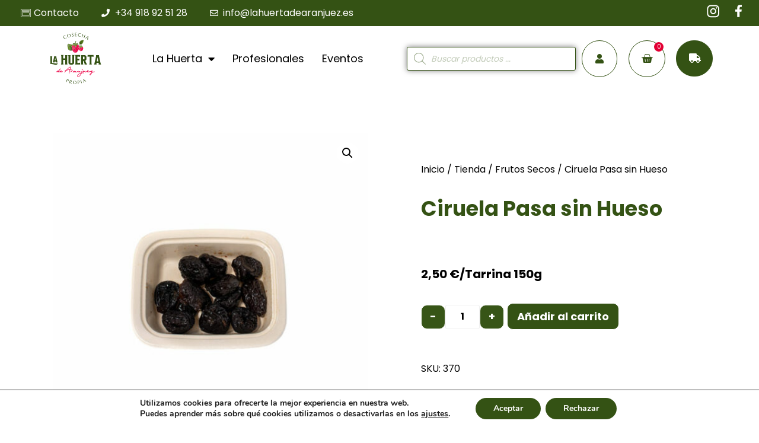

--- FILE ---
content_type: text/css
request_url: https://lahuertadearanjuez.es/wp-content/uploads/elementor/css/post-404.css?ver=1759919441
body_size: 3496
content:
.elementor-404 .elementor-element.elementor-element-79e8fd75 > .elementor-container > .elementor-column > .elementor-widget-wrap{align-content:center;align-items:center;}.elementor-404 .elementor-element.elementor-element-79e8fd75:not(.elementor-motion-effects-element-type-background), .elementor-404 .elementor-element.elementor-element-79e8fd75 > .elementor-motion-effects-container > .elementor-motion-effects-layer{background-color:var( --e-global-color-8c84ff2 );}.elementor-404 .elementor-element.elementor-element-79e8fd75 > .elementor-container{min-height:44px;}.elementor-404 .elementor-element.elementor-element-79e8fd75{transition:background 0.3s, border 0.3s, border-radius 0.3s, box-shadow 0.3s;padding:0px 8px 0px 8px;z-index:2;}.elementor-404 .elementor-element.elementor-element-79e8fd75 > .elementor-background-overlay{transition:background 0.3s, border-radius 0.3s, opacity 0.3s;}.elementor-bc-flex-widget .elementor-404 .elementor-element.elementor-element-2e88ae1e.elementor-column .elementor-widget-wrap{align-items:center;}.elementor-404 .elementor-element.elementor-element-2e88ae1e.elementor-column.elementor-element[data-element_type="column"] > .elementor-widget-wrap.elementor-element-populated{align-content:center;align-items:center;}.elementor-404 .elementor-element.elementor-element-2e88ae1e.elementor-column > .elementor-widget-wrap{justify-content:flex-start;}.elementor-404 .elementor-element.elementor-element-b497874 > .elementor-container{min-height:44px;}.elementor-404 .elementor-element.elementor-element-52817711 .elementor-icon-list-icon i{color:var( --e-global-color-60a5532 );transition:color 0.3s;}.elementor-404 .elementor-element.elementor-element-52817711 .elementor-icon-list-icon svg{fill:var( --e-global-color-60a5532 );transition:fill 0.3s;}.elementor-404 .elementor-element.elementor-element-52817711 .elementor-icon-list-item:hover .elementor-icon-list-icon i{color:var( --e-global-color-accent );}.elementor-404 .elementor-element.elementor-element-52817711 .elementor-icon-list-item:hover .elementor-icon-list-icon svg{fill:var( --e-global-color-accent );}.elementor-404 .elementor-element.elementor-element-52817711{--e-icon-list-icon-size:14px;--icon-vertical-offset:0px;}.elementor-404 .elementor-element.elementor-element-52817711 .elementor-icon-list-item > .elementor-icon-list-text, .elementor-404 .elementor-element.elementor-element-52817711 .elementor-icon-list-item > a{font-family:"Poppins Normal", Sans-serif;font-size:16px;font-weight:normal;}.elementor-404 .elementor-element.elementor-element-52817711 .elementor-icon-list-text{color:var( --e-global-color-60a5532 );transition:color 0.3s;}.elementor-404 .elementor-element.elementor-element-52817711 .elementor-icon-list-item:hover .elementor-icon-list-text{color:var( --e-global-color-accent );}.elementor-404 .elementor-element.elementor-element-632e3e09{width:auto;max-width:auto;--e-icon-list-icon-size:14px;--icon-vertical-offset:0px;}.elementor-404 .elementor-element.elementor-element-632e3e09 .elementor-icon-list-icon i{color:var( --e-global-color-60a5532 );transition:color 0.3s;}.elementor-404 .elementor-element.elementor-element-632e3e09 .elementor-icon-list-icon svg{fill:var( --e-global-color-60a5532 );transition:fill 0.3s;}.elementor-404 .elementor-element.elementor-element-632e3e09 .elementor-icon-list-item:hover .elementor-icon-list-icon i{color:var( --e-global-color-accent );}.elementor-404 .elementor-element.elementor-element-632e3e09 .elementor-icon-list-item:hover .elementor-icon-list-icon svg{fill:var( --e-global-color-accent );}.elementor-404 .elementor-element.elementor-element-632e3e09 .elementor-icon-list-item > .elementor-icon-list-text, .elementor-404 .elementor-element.elementor-element-632e3e09 .elementor-icon-list-item > a{font-family:"Poppins Normal", Sans-serif;font-size:16px;font-weight:normal;}.elementor-404 .elementor-element.elementor-element-632e3e09 .elementor-icon-list-text{color:var( --e-global-color-60a5532 );transition:color 0.3s;}.elementor-404 .elementor-element.elementor-element-632e3e09 .elementor-icon-list-item:hover .elementor-icon-list-text{color:var( --e-global-color-accent );}.elementor-404 .elementor-element.elementor-element-68493fb8{width:auto;max-width:auto;--e-icon-list-icon-size:14px;--icon-vertical-offset:0px;}.elementor-404 .elementor-element.elementor-element-68493fb8 .elementor-icon-list-icon i{color:var( --e-global-color-60a5532 );transition:color 0.3s;}.elementor-404 .elementor-element.elementor-element-68493fb8 .elementor-icon-list-icon svg{fill:var( --e-global-color-60a5532 );transition:fill 0.3s;}.elementor-404 .elementor-element.elementor-element-68493fb8 .elementor-icon-list-item:hover .elementor-icon-list-icon i{color:var( --e-global-color-accent );}.elementor-404 .elementor-element.elementor-element-68493fb8 .elementor-icon-list-item:hover .elementor-icon-list-icon svg{fill:var( --e-global-color-accent );}.elementor-404 .elementor-element.elementor-element-68493fb8 .elementor-icon-list-item > .elementor-icon-list-text, .elementor-404 .elementor-element.elementor-element-68493fb8 .elementor-icon-list-item > a{font-family:"Poppins Normal", Sans-serif;font-size:16px;font-weight:normal;}.elementor-404 .elementor-element.elementor-element-68493fb8 .elementor-icon-list-text{color:var( --e-global-color-60a5532 );transition:color 0.3s;}.elementor-404 .elementor-element.elementor-element-68493fb8 .elementor-icon-list-item:hover .elementor-icon-list-text{color:var( --e-global-color-accent );}.elementor-bc-flex-widget .elementor-404 .elementor-element.elementor-element-5d75262f.elementor-column .elementor-widget-wrap{align-items:center;}.elementor-404 .elementor-element.elementor-element-5d75262f.elementor-column.elementor-element[data-element_type="column"] > .elementor-widget-wrap.elementor-element-populated{align-content:center;align-items:center;}.elementor-404 .elementor-element.elementor-element-5d75262f.elementor-column > .elementor-widget-wrap{justify-content:flex-end;}.elementor-404 .elementor-element.elementor-element-3dd4ad67 .elementor-icon-wrapper{text-align:center;}.elementor-404 .elementor-element.elementor-element-3dd4ad67 .elementor-icon{font-size:25px;}.elementor-404 .elementor-element.elementor-element-3dd4ad67 .elementor-icon svg{height:25px;}.elementor-bc-flex-widget .elementor-404 .elementor-element.elementor-element-7dfe6876.elementor-column .elementor-widget-wrap{align-items:center;}.elementor-404 .elementor-element.elementor-element-7dfe6876.elementor-column.elementor-element[data-element_type="column"] > .elementor-widget-wrap.elementor-element-populated{align-content:center;align-items:center;}.elementor-404 .elementor-element.elementor-element-7dfe6876.elementor-column > .elementor-widget-wrap{justify-content:flex-end;}.elementor-404 .elementor-element.elementor-element-3e2b6065 .elementor-icon-wrapper{text-align:center;}.elementor-404 .elementor-element.elementor-element-3e2b6065 .elementor-icon{font-size:25px;}.elementor-404 .elementor-element.elementor-element-3e2b6065 .elementor-icon svg{height:25px;}.elementor-404 .elementor-element.elementor-element-d7dab9b:not(.elementor-motion-effects-element-type-background), .elementor-404 .elementor-element.elementor-element-d7dab9b > .elementor-motion-effects-container > .elementor-motion-effects-layer{background-color:var( --e-global-color-60a5532 );}.elementor-404 .elementor-element.elementor-element-d7dab9b > .elementor-container{min-height:0px;}.elementor-404 .elementor-element.elementor-element-d7dab9b{transition:background 0.3s, border 0.3s, border-radius 0.3s, box-shadow 0.3s;}.elementor-404 .elementor-element.elementor-element-d7dab9b > .elementor-background-overlay{transition:background 0.3s, border-radius 0.3s, opacity 0.3s;}.elementor-bc-flex-widget .elementor-404 .elementor-element.elementor-element-69356e8.elementor-column .elementor-widget-wrap{align-items:center;}.elementor-404 .elementor-element.elementor-element-69356e8.elementor-column.elementor-element[data-element_type="column"] > .elementor-widget-wrap.elementor-element-populated{align-content:center;align-items:center;}.elementor-404 .elementor-element.elementor-element-aae0f7d > .elementor-widget-container{margin:0px 0px 0px 0px;padding:5px 5px 5px 5px;}.elementor-404 .elementor-element.elementor-element-aae0f7d{text-align:center;}.elementor-404 .elementor-element.elementor-element-aae0f7d img{width:100%;max-width:100%;}.elementor-404 .elementor-element.elementor-element-ef56152 .elementor-nav-menu .elementor-item{font-family:"Poppins Normal", Sans-serif;font-size:18px;font-weight:400;}.elementor-404 .elementor-element.elementor-element-ef56152 .elementor-nav-menu--main .elementor-item{color:var( --e-global-color-primary );fill:var( --e-global-color-primary );padding-left:15px;padding-right:15px;}.elementor-404 .elementor-element.elementor-element-ef56152 .elementor-nav-menu--main .elementor-item:hover,
					.elementor-404 .elementor-element.elementor-element-ef56152 .elementor-nav-menu--main .elementor-item.elementor-item-active,
					.elementor-404 .elementor-element.elementor-element-ef56152 .elementor-nav-menu--main .elementor-item.highlighted,
					.elementor-404 .elementor-element.elementor-element-ef56152 .elementor-nav-menu--main .elementor-item:focus{color:var( --e-global-color-accent );fill:var( --e-global-color-accent );}.elementor-404 .elementor-element.elementor-element-ef56152 .elementor-nav-menu--main .elementor-item.elementor-item-active{color:var( --e-global-color-primary );}.elementor-404 .elementor-element.elementor-element-ef56152{--e-nav-menu-horizontal-menu-item-margin:calc( 0px / 2 );}.elementor-404 .elementor-element.elementor-element-ef56152 .elementor-nav-menu--main:not(.elementor-nav-menu--layout-horizontal) .elementor-nav-menu > li:not(:last-child){margin-bottom:0px;}.elementor-404 .elementor-element.elementor-element-ef56152 .elementor-nav-menu--dropdown a, .elementor-404 .elementor-element.elementor-element-ef56152 .elementor-menu-toggle{color:var( --e-global-color-primary );}.elementor-404 .elementor-element.elementor-element-ef56152 .elementor-nav-menu--dropdown{background-color:var( --e-global-color-60a5532 );border-radius:20px 20px 20px 20px;}.elementor-404 .elementor-element.elementor-element-ef56152 .elementor-nav-menu--dropdown a:hover,
					.elementor-404 .elementor-element.elementor-element-ef56152 .elementor-nav-menu--dropdown a.elementor-item-active,
					.elementor-404 .elementor-element.elementor-element-ef56152 .elementor-nav-menu--dropdown a.highlighted,
					.elementor-404 .elementor-element.elementor-element-ef56152 .elementor-menu-toggle:hover{color:var( --e-global-color-accent );}.elementor-404 .elementor-element.elementor-element-ef56152 .elementor-nav-menu--dropdown a:hover,
					.elementor-404 .elementor-element.elementor-element-ef56152 .elementor-nav-menu--dropdown a.elementor-item-active,
					.elementor-404 .elementor-element.elementor-element-ef56152 .elementor-nav-menu--dropdown a.highlighted{background-color:var( --e-global-color-60a5532 );}.elementor-404 .elementor-element.elementor-element-ef56152 .elementor-nav-menu--dropdown a.elementor-item-active{color:var( --e-global-color-accent );background-color:#FFFFFF;}.elementor-404 .elementor-element.elementor-element-ef56152 .elementor-nav-menu--dropdown .elementor-item, .elementor-404 .elementor-element.elementor-element-ef56152 .elementor-nav-menu--dropdown  .elementor-sub-item{font-family:"Poppins Normal", Sans-serif;font-size:18px;font-weight:normal;}.elementor-404 .elementor-element.elementor-element-ef56152 .elementor-nav-menu--dropdown li:first-child a{border-top-left-radius:20px;border-top-right-radius:20px;}.elementor-404 .elementor-element.elementor-element-ef56152 .elementor-nav-menu--dropdown li:last-child a{border-bottom-right-radius:20px;border-bottom-left-radius:20px;}.elementor-404 .elementor-element.elementor-element-ef56152 .elementor-nav-menu--main .elementor-nav-menu--dropdown, .elementor-404 .elementor-element.elementor-element-ef56152 .elementor-nav-menu__container.elementor-nav-menu--dropdown{box-shadow:0px 0px 10px 0px rgba(0, 0, 0, 0.1);}.elementor-404 .elementor-element.elementor-element-ef56152 .elementor-nav-menu--dropdown a{padding-left:20px;padding-right:20px;padding-top:15px;padding-bottom:15px;}.elementor-404 .elementor-element.elementor-element-ef56152 .elementor-nav-menu--main > .elementor-nav-menu > li > .elementor-nav-menu--dropdown, .elementor-404 .elementor-element.elementor-element-ef56152 .elementor-nav-menu__container.elementor-nav-menu--dropdown{margin-top:0px !important;}.elementor-404 .elementor-element.elementor-element-e4291ce .elementor-button{background-color:var( --e-global-color-60a5532 );fill:var( --e-global-color-8c84ff2 );color:var( --e-global-color-8c84ff2 );border-style:solid;border-width:1px 1px 1px 1px;border-color:var( --e-global-color-8c84ff2 );border-radius:45px 45px 45px 45px;padding:22px 22px 21px 22px;}.elementor-404 .elementor-element.elementor-element-e4291ce .elementor-button:hover, .elementor-404 .elementor-element.elementor-element-e4291ce .elementor-button:focus{background-color:var( --e-global-color-8c84ff2 );color:var( --e-global-color-60a5532 );border-color:var( --e-global-color-60a5532 );}.elementor-404 .elementor-element.elementor-element-e4291ce .elementor-button:hover svg, .elementor-404 .elementor-element.elementor-element-e4291ce .elementor-button:focus svg{fill:var( --e-global-color-60a5532 );}.elementor-404 .elementor-element.elementor-element-f7666b2 .elementor-menu-cart__close-button, .elementor-404 .elementor-element.elementor-element-f7666b2 .elementor-menu-cart__close-button-custom{margin-left:auto;}.elementor-404 .elementor-element.elementor-element-f7666b2 > .elementor-widget-container{margin:0px 0px 0px 0px;}.elementor-404 .elementor-element.elementor-element-f7666b2{--main-alignment:center;--side-cart-alignment-transform:translateX(100%);--side-cart-alignment-left:auto;--side-cart-alignment-right:0;--divider-style:none;--subtotal-divider-style:none;--elementor-remove-from-cart-button:none;--remove-from-cart-button:block;--toggle-button-icon-color:var( --e-global-color-8c84ff2 );--toggle-button-background-color:var( --e-global-color-60a5532 );--toggle-button-border-color:var( --e-global-color-8c84ff2 );--toggle-button-icon-hover-color:var( --e-global-color-60a5532 );--toggle-button-hover-background-color:var( --e-global-color-8c84ff2 );--toggle-button-hover-border-color:var( --e-global-color-60a5532 );--toggle-button-border-width:1px;--toggle-button-border-radius:45px;--toggle-icon-size:20px;--toggle-icon-padding:20px 20px 20px 20px;--items-indicator-background-color:var( --e-global-color-accent );--cart-background-color:var( --e-global-color-60a5532 );--cart-border-style:none;--cart-close-button-color:var( --e-global-color-primary );--cart-close-button-hover-color:var( --e-global-color-accent );--remove-item-button-color:var( --e-global-color-primary );--remove-item-button-hover-color:var( --e-global-color-accent );--menu-cart-subtotal-color:var( --e-global-color-primary );--menu-cart-subtotal-text-align:center;--product-variations-color:var( --e-global-color-8c84ff2 );--product-price-color:var( --e-global-color-primary );--cart-footer-layout:1fr 1fr;--products-max-height-sidecart:calc(100vh - 240px);--products-max-height-minicart:calc(100vh - 385px);--view-cart-button-text-color:var( --e-global-color-60a5532 );--view-cart-button-background-color:var( --e-global-color-8c84ff2 );--view-cart-button-hover-text-color:var( --e-global-color-8c84ff2 );--view-cart-button-hover-background-color:var( --e-global-color-60a5532 );--checkout-button-text-color:var( --e-global-color-60a5532 );--checkout-button-background-color:var( --e-global-color-accent );--checkout-button-hover-text-color:var( --e-global-color-accent );--checkout-button-hover-background-color:var( --e-global-color-60a5532 );--empty-message-color:var( --e-global-color-accent );--empty-message-alignment:center;}body:not(.rtl) .elementor-404 .elementor-element.elementor-element-f7666b2 .elementor-menu-cart__toggle .elementor-button-icon .elementor-button-icon-qty[data-counter]{right:-18px;top:-18px;}body.rtl .elementor-404 .elementor-element.elementor-element-f7666b2 .elementor-menu-cart__toggle .elementor-button-icon .elementor-button-icon-qty[data-counter]{right:18px;top:-18px;left:auto;}.elementor-404 .elementor-element.elementor-element-f7666b2 .elementor-menu-cart__subtotal{font-family:"Poppins Normal", Sans-serif;font-size:18px;font-weight:500;}.elementor-404 .elementor-element.elementor-element-f7666b2 .widget_shopping_cart_content{--subtotal-divider-left-width:0;--subtotal-divider-right-width:0;}.elementor-404 .elementor-element.elementor-element-f7666b2 .elementor-menu-cart__product-name a{font-family:var( --e-global-typography-text-font-family ), Sans-serif;font-size:var( --e-global-typography-text-font-size );font-weight:var( --e-global-typography-text-font-weight );color:var( --e-global-color-accent );}.elementor-404 .elementor-element.elementor-element-f7666b2 .elementor-menu-cart__product-name a:hover{color:var( --e-global-color-8c84ff2 );}.elementor-404 .elementor-element.elementor-element-f7666b2 .elementor-menu-cart__product .variation{font-family:"Poppins Normal", Sans-serif;font-size:14px;font-weight:normal;}.elementor-404 .elementor-element.elementor-element-f7666b2 .elementor-menu-cart__product-price{font-family:"Poppins Normal", Sans-serif;font-size:16px;font-weight:500;}.elementor-404 .elementor-element.elementor-element-f7666b2 .elementor-menu-cart__product-price .product-quantity{color:var( --e-global-color-primary );font-family:"Poppins Normal", Sans-serif;font-size:16px;font-weight:normal;}.elementor-404 .elementor-element.elementor-element-f7666b2 .elementor-menu-cart__footer-buttons a.elementor-button--view-cart{font-family:"Poppins Normal", Sans-serif;font-size:18px;font-weight:500;border-radius:45px 45px 45px 45px;}.elementor-404 .elementor-element.elementor-element-f7666b2 .elementor-menu-cart__footer-buttons .elementor-button--view-cart:hover{border-color:var( --e-global-color-8c84ff2 );}.elementor-404 .elementor-element.elementor-element-f7666b2 .elementor-button--view-cart{border-style:solid;border-width:1px 1px 1px 1px;border-color:var( --e-global-color-60a5532 );}.elementor-404 .elementor-element.elementor-element-f7666b2 .elementor-menu-cart__footer-buttons a.elementor-button--checkout{font-family:"Poppins Normal", Sans-serif;font-size:18px;font-weight:500;border-radius:45px 45px 45px 45px;}.elementor-404 .elementor-element.elementor-element-f7666b2 .elementor-menu-cart__footer-buttons .elementor-button--checkout:hover{border-color:var( --e-global-color-accent );}.elementor-404 .elementor-element.elementor-element-f7666b2 .elementor-button--checkout{border-style:solid;border-width:1px 1px 1px 1px;border-color:var( --e-global-color-60a5532 );}.elementor-404 .elementor-element.elementor-element-f7666b2 .woocommerce-mini-cart__empty-message{font-family:"Poppins Normal", Sans-serif;font-size:16px;font-weight:normal;}.elementor-404 .elementor-element.elementor-element-9f5438d .elementor-button{background-color:var( --e-global-color-8c84ff2 );fill:var( --e-global-color-60a5532 );color:var( --e-global-color-60a5532 );border-style:solid;border-width:1px 1px 1px 1px;border-color:var( --e-global-color-8c84ff2 );border-radius:45px 45px 45px 45px;padding:21px 19px 21px 21px;}.elementor-404 .elementor-element.elementor-element-9f5438d .elementor-button:hover, .elementor-404 .elementor-element.elementor-element-9f5438d .elementor-button:focus{background-color:var( --e-global-color-60a5532 );color:var( --e-global-color-8c84ff2 );border-color:var( --e-global-color-8c84ff2 );}.elementor-404 .elementor-element.elementor-element-9f5438d .elementor-button:hover svg, .elementor-404 .elementor-element.elementor-element-9f5438d .elementor-button:focus svg{fill:var( --e-global-color-8c84ff2 );}.elementor-404 .elementor-element.elementor-element-59061c6 > .elementor-container{min-height:0px;}.elementor-404 .elementor-element.elementor-element-b02c880{text-align:left;}.elementor-404 .elementor-element.elementor-element-b02c880 img{width:100%;}.elementor-404 .elementor-element.elementor-element-c0ea522 .elementor-nav-menu .elementor-item{font-family:"Poppins Normal", Sans-serif;font-size:18px;font-weight:400;}.elementor-404 .elementor-element.elementor-element-c0ea522 .elementor-nav-menu--main .elementor-item{color:var( --e-global-color-primary );fill:var( --e-global-color-primary );padding-left:15px;padding-right:15px;}.elementor-404 .elementor-element.elementor-element-c0ea522 .elementor-nav-menu--main .elementor-item:hover,
					.elementor-404 .elementor-element.elementor-element-c0ea522 .elementor-nav-menu--main .elementor-item.elementor-item-active,
					.elementor-404 .elementor-element.elementor-element-c0ea522 .elementor-nav-menu--main .elementor-item.highlighted,
					.elementor-404 .elementor-element.elementor-element-c0ea522 .elementor-nav-menu--main .elementor-item:focus{color:var( --e-global-color-accent );fill:var( --e-global-color-accent );}.elementor-404 .elementor-element.elementor-element-c0ea522 .elementor-nav-menu--main .elementor-item.elementor-item-active{color:var( --e-global-color-primary );}.elementor-404 .elementor-element.elementor-element-c0ea522{--e-nav-menu-horizontal-menu-item-margin:calc( 0px / 2 );}.elementor-404 .elementor-element.elementor-element-c0ea522 .elementor-nav-menu--main:not(.elementor-nav-menu--layout-horizontal) .elementor-nav-menu > li:not(:last-child){margin-bottom:0px;}.elementor-404 .elementor-element.elementor-element-c0ea522 .elementor-nav-menu--dropdown a, .elementor-404 .elementor-element.elementor-element-c0ea522 .elementor-menu-toggle{color:var( --e-global-color-primary );}.elementor-404 .elementor-element.elementor-element-c0ea522 .elementor-nav-menu--dropdown{background-color:var( --e-global-color-60a5532 );border-radius:20px 20px 20px 20px;}.elementor-404 .elementor-element.elementor-element-c0ea522 .elementor-nav-menu--dropdown a:hover,
					.elementor-404 .elementor-element.elementor-element-c0ea522 .elementor-nav-menu--dropdown a.elementor-item-active,
					.elementor-404 .elementor-element.elementor-element-c0ea522 .elementor-nav-menu--dropdown a.highlighted,
					.elementor-404 .elementor-element.elementor-element-c0ea522 .elementor-menu-toggle:hover{color:var( --e-global-color-accent );}.elementor-404 .elementor-element.elementor-element-c0ea522 .elementor-nav-menu--dropdown a:hover,
					.elementor-404 .elementor-element.elementor-element-c0ea522 .elementor-nav-menu--dropdown a.elementor-item-active,
					.elementor-404 .elementor-element.elementor-element-c0ea522 .elementor-nav-menu--dropdown a.highlighted{background-color:var( --e-global-color-60a5532 );}.elementor-404 .elementor-element.elementor-element-c0ea522 .elementor-nav-menu--dropdown a.elementor-item-active{color:var( --e-global-color-accent );background-color:#FFFFFF;}.elementor-404 .elementor-element.elementor-element-c0ea522 .elementor-nav-menu--dropdown .elementor-item, .elementor-404 .elementor-element.elementor-element-c0ea522 .elementor-nav-menu--dropdown  .elementor-sub-item{font-family:"Poppins Normal", Sans-serif;font-size:18px;font-weight:normal;}.elementor-404 .elementor-element.elementor-element-c0ea522 .elementor-nav-menu--dropdown li:first-child a{border-top-left-radius:20px;border-top-right-radius:20px;}.elementor-404 .elementor-element.elementor-element-c0ea522 .elementor-nav-menu--dropdown li:last-child a{border-bottom-right-radius:20px;border-bottom-left-radius:20px;}.elementor-404 .elementor-element.elementor-element-c0ea522 .elementor-nav-menu--main .elementor-nav-menu--dropdown, .elementor-404 .elementor-element.elementor-element-c0ea522 .elementor-nav-menu__container.elementor-nav-menu--dropdown{box-shadow:0px 0px 10px 0px rgba(0, 0, 0, 0.1);}.elementor-404 .elementor-element.elementor-element-c0ea522 .elementor-nav-menu--dropdown a{padding-left:20px;padding-right:20px;padding-top:15px;padding-bottom:15px;}.elementor-404 .elementor-element.elementor-element-c0ea522 .elementor-nav-menu--main > .elementor-nav-menu > li > .elementor-nav-menu--dropdown, .elementor-404 .elementor-element.elementor-element-c0ea522 .elementor-nav-menu__container.elementor-nav-menu--dropdown{margin-top:0px !important;}.elementor-404 .elementor-element.elementor-element-e80064f .elementor-button{background-color:var( --e-global-color-60a5532 );fill:var( --e-global-color-8c84ff2 );color:var( --e-global-color-8c84ff2 );border-style:solid;border-width:1px 1px 1px 1px;border-color:var( --e-global-color-8c84ff2 );border-radius:45px 45px 45px 45px;padding:22px 22px 21px 22px;}.elementor-404 .elementor-element.elementor-element-e80064f .elementor-button:hover, .elementor-404 .elementor-element.elementor-element-e80064f .elementor-button:focus{background-color:var( --e-global-color-8c84ff2 );color:var( --e-global-color-60a5532 );border-color:var( --e-global-color-60a5532 );}.elementor-404 .elementor-element.elementor-element-e80064f .elementor-button:hover svg, .elementor-404 .elementor-element.elementor-element-e80064f .elementor-button:focus svg{fill:var( --e-global-color-60a5532 );}.elementor-404 .elementor-element.elementor-element-f82133a > .elementor-widget-container{margin:0px 0px 0px 0px;}.elementor-404 .elementor-element.elementor-element-f82133a{--main-alignment:center;--side-cart-alignment-transform:translateX(100%);--side-cart-alignment-left:auto;--side-cart-alignment-right:0;--divider-style:solid;--subtotal-divider-style:solid;--elementor-remove-from-cart-button:none;--remove-from-cart-button:block;--toggle-button-icon-color:var( --e-global-color-8c84ff2 );--toggle-button-background-color:var( --e-global-color-60a5532 );--toggle-button-border-color:var( --e-global-color-8c84ff2 );--toggle-button-icon-hover-color:var( --e-global-color-60a5532 );--toggle-button-hover-background-color:var( --e-global-color-8c84ff2 );--toggle-button-hover-border-color:var( --e-global-color-60a5532 );--toggle-button-border-width:1px;--toggle-button-border-radius:45px;--toggle-icon-size:20px;--toggle-icon-padding:20px 20px 20px 20px;--items-indicator-background-color:var( --e-global-color-accent );--cart-background-color:var( --e-global-color-60a5532 );--cart-border-style:none;--cart-close-button-color:var( --e-global-color-primary );--cart-close-button-hover-color:var( --e-global-color-accent );--remove-item-button-color:var( --e-global-color-primary );--remove-item-button-hover-color:var( --e-global-color-accent );--menu-cart-subtotal-color:var( --e-global-color-primary );--menu-cart-subtotal-text-align:center;--product-variations-color:var( --e-global-color-8c84ff2 );--product-price-color:var( --e-global-color-primary );--cart-footer-layout:1fr 1fr;--products-max-height-sidecart:calc(100vh - 240px);--products-max-height-minicart:calc(100vh - 385px);--view-cart-button-text-color:var( --e-global-color-60a5532 );--view-cart-button-background-color:var( --e-global-color-8c84ff2 );--view-cart-button-hover-text-color:var( --e-global-color-8c84ff2 );--view-cart-button-hover-background-color:var( --e-global-color-60a5532 );--checkout-button-text-color:var( --e-global-color-60a5532 );--checkout-button-background-color:var( --e-global-color-accent );--checkout-button-hover-text-color:var( --e-global-color-accent );--checkout-button-hover-background-color:var( --e-global-color-60a5532 );--empty-message-color:var( --e-global-color-accent );--empty-message-alignment:center;}body:not(.rtl) .elementor-404 .elementor-element.elementor-element-f82133a .elementor-menu-cart__toggle .elementor-button-icon .elementor-button-icon-qty[data-counter]{right:-18px;top:-18px;}body.rtl .elementor-404 .elementor-element.elementor-element-f82133a .elementor-menu-cart__toggle .elementor-button-icon .elementor-button-icon-qty[data-counter]{right:18px;top:-18px;left:auto;}.elementor-404 .elementor-element.elementor-element-f82133a .elementor-menu-cart__subtotal{font-family:"Poppins", Sans-serif;font-size:18px;font-weight:500;}.elementor-404 .elementor-element.elementor-element-f82133a .widget_shopping_cart_content{--subtotal-divider-left-width:0;--subtotal-divider-right-width:0;}.elementor-404 .elementor-element.elementor-element-f82133a .elementor-menu-cart__product-name a{font-family:var( --e-global-typography-text-font-family ), Sans-serif;font-size:var( --e-global-typography-text-font-size );font-weight:var( --e-global-typography-text-font-weight );color:var( --e-global-color-accent );}.elementor-404 .elementor-element.elementor-element-f82133a .elementor-menu-cart__product-name a:hover{color:var( --e-global-color-8c84ff2 );}.elementor-404 .elementor-element.elementor-element-f82133a .elementor-menu-cart__product .variation{font-family:"Poppins", Sans-serif;font-size:14px;font-weight:normal;}.elementor-404 .elementor-element.elementor-element-f82133a .elementor-menu-cart__product-price{font-family:"Poppins", Sans-serif;font-size:16px;font-weight:500;}.elementor-404 .elementor-element.elementor-element-f82133a .elementor-menu-cart__product-price .product-quantity{color:var( --e-global-color-primary );font-family:"Poppins", Sans-serif;font-size:16px;font-weight:normal;}.elementor-404 .elementor-element.elementor-element-f82133a .elementor-menu-cart__footer-buttons a.elementor-button--view-cart{font-family:"Poppins", Sans-serif;font-size:18px;font-weight:500;border-radius:45px 45px 45px 45px;}.elementor-404 .elementor-element.elementor-element-f82133a .elementor-menu-cart__footer-buttons .elementor-button--view-cart:hover{border-color:var( --e-global-color-8c84ff2 );}.elementor-404 .elementor-element.elementor-element-f82133a .elementor-button--view-cart{border-style:solid;border-width:1px 1px 1px 1px;border-color:var( --e-global-color-60a5532 );}.elementor-404 .elementor-element.elementor-element-f82133a .elementor-menu-cart__footer-buttons a.elementor-button--checkout{font-family:"Poppins", Sans-serif;font-size:18px;font-weight:500;border-radius:45px 45px 45px 45px;}.elementor-404 .elementor-element.elementor-element-f82133a .elementor-menu-cart__footer-buttons .elementor-button--checkout:hover{border-color:var( --e-global-color-accent );}.elementor-404 .elementor-element.elementor-element-f82133a .elementor-button--checkout{border-style:solid;border-width:1px 1px 1px 1px;border-color:var( --e-global-color-60a5532 );}.elementor-404 .elementor-element.elementor-element-f82133a .woocommerce-mini-cart__empty-message{font-family:var( --e-global-typography-text-font-family ), Sans-serif;font-size:var( --e-global-typography-text-font-size );font-weight:var( --e-global-typography-text-font-weight );}.elementor-404 .elementor-element.elementor-element-57c2125 .elementor-button{background-color:var( --e-global-color-8c84ff2 );fill:var( --e-global-color-60a5532 );color:var( --e-global-color-60a5532 );border-style:solid;border-width:1px 1px 1px 1px;border-color:var( --e-global-color-8c84ff2 );border-radius:45px 45px 45px 45px;padding:21px 19px 21px 21px;}.elementor-404 .elementor-element.elementor-element-57c2125 .elementor-button:hover, .elementor-404 .elementor-element.elementor-element-57c2125 .elementor-button:focus{background-color:var( --e-global-color-60a5532 );color:var( --e-global-color-8c84ff2 );border-color:var( --e-global-color-8c84ff2 );}.elementor-404 .elementor-element.elementor-element-57c2125 .elementor-button:hover svg, .elementor-404 .elementor-element.elementor-element-57c2125 .elementor-button:focus svg{fill:var( --e-global-color-8c84ff2 );}.elementor-404 .elementor-element.elementor-element-05e4372{box-shadow:0px 0px 10px 0px rgba(0,0,0,0.5);}.elementor-404 .elementor-element.elementor-element-d321977:not(.elementor-motion-effects-element-type-background), .elementor-404 .elementor-element.elementor-element-d321977 > .elementor-motion-effects-container > .elementor-motion-effects-layer{background-color:var( --e-global-color-60a5532 );}.elementor-404 .elementor-element.elementor-element-d321977 > .elementor-container{min-height:0px;}.elementor-404 .elementor-element.elementor-element-d321977{transition:background 0.3s, border 0.3s, border-radius 0.3s, box-shadow 0.3s;padding:30px 8px 30px 8px;}.elementor-404 .elementor-element.elementor-element-d321977 > .elementor-background-overlay{transition:background 0.3s, border-radius 0.3s, opacity 0.3s;}.elementor-bc-flex-widget .elementor-404 .elementor-element.elementor-element-79c125c.elementor-column .elementor-widget-wrap{align-items:center;}.elementor-404 .elementor-element.elementor-element-79c125c.elementor-column.elementor-element[data-element_type="column"] > .elementor-widget-wrap.elementor-element-populated{align-content:center;align-items:center;}.elementor-404 .elementor-element.elementor-element-79c125c > .elementor-widget-wrap > .elementor-widget:not(.elementor-widget__width-auto):not(.elementor-widget__width-initial):not(:last-child):not(.elementor-absolute){margin-bottom:0px;}.elementor-bc-flex-widget .elementor-404 .elementor-element.elementor-element-0226852.elementor-column .elementor-widget-wrap{align-items:center;}.elementor-404 .elementor-element.elementor-element-0226852.elementor-column.elementor-element[data-element_type="column"] > .elementor-widget-wrap.elementor-element-populated{align-content:center;align-items:center;}.elementor-404 .elementor-element.elementor-element-0226852 > .elementor-widget-wrap > .elementor-widget:not(.elementor-widget__width-auto):not(.elementor-widget__width-initial):not(:last-child):not(.elementor-absolute){margin-bottom:0px;}.elementor-404 .elementor-element.elementor-element-bc055da .elementor-button{background-color:var( --e-global-color-60a5532 );fill:var( --e-global-color-8c84ff2 );color:var( --e-global-color-8c84ff2 );border-style:solid;border-width:1px 1px 1px 1px;border-color:var( --e-global-color-8c84ff2 );border-radius:46px 46px 46px 46px;padding:22px 22px 21px 22px;}.elementor-404 .elementor-element.elementor-element-bc055da .elementor-button:hover, .elementor-404 .elementor-element.elementor-element-bc055da .elementor-button:focus{background-color:var( --e-global-color-8c84ff2 );color:var( --e-global-color-60a5532 );border-color:var( --e-global-color-60a5532 );}.elementor-404 .elementor-element.elementor-element-bc055da .elementor-button:hover svg, .elementor-404 .elementor-element.elementor-element-bc055da .elementor-button:focus svg{fill:var( --e-global-color-60a5532 );}.elementor-bc-flex-widget .elementor-404 .elementor-element.elementor-element-63c0e11.elementor-column .elementor-widget-wrap{align-items:center;}.elementor-404 .elementor-element.elementor-element-63c0e11.elementor-column.elementor-element[data-element_type="column"] > .elementor-widget-wrap.elementor-element-populated{align-content:center;align-items:center;}.elementor-404 .elementor-element.elementor-element-63c0e11 > .elementor-widget-wrap > .elementor-widget:not(.elementor-widget__width-auto):not(.elementor-widget__width-initial):not(:last-child):not(.elementor-absolute){margin-bottom:0px;}.elementor-404 .elementor-element.elementor-element-119374f > .elementor-widget-container{margin:0px 0px 0px 0px;}.elementor-404 .elementor-element.elementor-element-119374f{--main-alignment:center;--side-cart-alignment-transform:translateX(100%);--side-cart-alignment-left:auto;--side-cart-alignment-right:0;--divider-style:none;--subtotal-divider-style:none;--elementor-remove-from-cart-button:none;--remove-from-cart-button:block;--toggle-button-icon-color:var( --e-global-color-8c84ff2 );--toggle-button-background-color:var( --e-global-color-60a5532 );--toggle-button-border-color:var( --e-global-color-8c84ff2 );--toggle-button-icon-hover-color:var( --e-global-color-60a5532 );--toggle-button-hover-background-color:var( --e-global-color-8c84ff2 );--toggle-button-hover-border-color:var( --e-global-color-60a5532 );--toggle-button-border-width:1px;--toggle-button-border-radius:45px;--toggle-icon-size:20px;--toggle-icon-padding:20px 20px 20px 20px;--items-indicator-background-color:var( --e-global-color-accent );--cart-background-color:var( --e-global-color-60a5532 );--cart-border-style:none;--cart-close-button-color:var( --e-global-color-primary );--cart-close-button-hover-color:var( --e-global-color-accent );--remove-item-button-color:var( --e-global-color-primary );--remove-item-button-hover-color:var( --e-global-color-accent );--menu-cart-subtotal-color:var( --e-global-color-primary );--menu-cart-subtotal-text-align:center;--product-variations-color:var( --e-global-color-8c84ff2 );--product-price-color:var( --e-global-color-primary );--cart-footer-layout:1fr 1fr;--products-max-height-sidecart:calc(100vh - 240px);--products-max-height-minicart:calc(100vh - 385px);--view-cart-button-text-color:var( --e-global-color-60a5532 );--view-cart-button-background-color:var( --e-global-color-8c84ff2 );--view-cart-button-hover-text-color:var( --e-global-color-8c84ff2 );--view-cart-button-hover-background-color:var( --e-global-color-60a5532 );--checkout-button-text-color:var( --e-global-color-60a5532 );--checkout-button-background-color:var( --e-global-color-accent );--checkout-button-hover-text-color:var( --e-global-color-accent );--checkout-button-hover-background-color:var( --e-global-color-60a5532 );--empty-message-color:var( --e-global-color-accent );--empty-message-alignment:center;}body:not(.rtl) .elementor-404 .elementor-element.elementor-element-119374f .elementor-menu-cart__toggle .elementor-button-icon .elementor-button-icon-qty[data-counter]{right:-18px;top:-18px;}body.rtl .elementor-404 .elementor-element.elementor-element-119374f .elementor-menu-cart__toggle .elementor-button-icon .elementor-button-icon-qty[data-counter]{right:18px;top:-18px;left:auto;}.elementor-404 .elementor-element.elementor-element-119374f .elementor-menu-cart__subtotal{font-family:"Poppins Negrita", Sans-serif;font-size:18px;font-weight:500;}.elementor-404 .elementor-element.elementor-element-119374f .widget_shopping_cart_content{--subtotal-divider-left-width:0;--subtotal-divider-right-width:0;}.elementor-404 .elementor-element.elementor-element-119374f .elementor-menu-cart__product-name a{font-family:var( --e-global-typography-text-font-family ), Sans-serif;font-size:var( --e-global-typography-text-font-size );font-weight:var( --e-global-typography-text-font-weight );color:var( --e-global-color-accent );}.elementor-404 .elementor-element.elementor-element-119374f .elementor-menu-cart__product-name a:hover{color:var( --e-global-color-8c84ff2 );}.elementor-404 .elementor-element.elementor-element-119374f .elementor-menu-cart__product .variation{font-family:"Poppins Normal", Sans-serif;font-size:14px;font-weight:normal;}.elementor-404 .elementor-element.elementor-element-119374f .elementor-menu-cart__product-price{font-family:"Poppins Normal", Sans-serif;font-size:16px;font-weight:500;}.elementor-404 .elementor-element.elementor-element-119374f .elementor-menu-cart__product-price .product-quantity{color:var( --e-global-color-primary );font-family:"Poppins Normal", Sans-serif;font-size:16px;font-weight:normal;}.elementor-404 .elementor-element.elementor-element-119374f .elementor-menu-cart__footer-buttons a.elementor-button--view-cart{font-family:"Poppins Normal", Sans-serif;font-size:18px;font-weight:500;border-radius:45px 45px 45px 45px;}.elementor-404 .elementor-element.elementor-element-119374f .elementor-menu-cart__footer-buttons .elementor-button--view-cart:hover{border-color:var( --e-global-color-8c84ff2 );}.elementor-404 .elementor-element.elementor-element-119374f .elementor-button--view-cart{border-style:solid;border-width:1px 1px 1px 1px;border-color:var( --e-global-color-60a5532 );}.elementor-404 .elementor-element.elementor-element-119374f .elementor-menu-cart__footer-buttons a.elementor-button--checkout{font-family:"Poppins Negrita", Sans-serif;font-size:18px;font-weight:500;border-radius:45px 45px 45px 45px;}.elementor-404 .elementor-element.elementor-element-119374f .elementor-menu-cart__footer-buttons .elementor-button--checkout:hover{border-color:var( --e-global-color-accent );}.elementor-404 .elementor-element.elementor-element-119374f .elementor-button--checkout{border-style:solid;border-width:1px 1px 1px 1px;border-color:var( --e-global-color-60a5532 );}.elementor-404 .elementor-element.elementor-element-119374f .woocommerce-mini-cart__empty-message{font-family:"Poppins Normal", Sans-serif;font-size:16px;font-weight:normal;}.elementor-bc-flex-widget .elementor-404 .elementor-element.elementor-element-5db0f6c.elementor-column .elementor-widget-wrap{align-items:center;}.elementor-404 .elementor-element.elementor-element-5db0f6c.elementor-column.elementor-element[data-element_type="column"] > .elementor-widget-wrap.elementor-element-populated{align-content:center;align-items:center;}.elementor-404 .elementor-element.elementor-element-5db0f6c > .elementor-widget-wrap > .elementor-widget:not(.elementor-widget__width-auto):not(.elementor-widget__width-initial):not(:last-child):not(.elementor-absolute){margin-bottom:0px;}.elementor-404 .elementor-element.elementor-element-83276d0 .elementor-icon-wrapper{text-align:center;}.elementor-404 .elementor-element.elementor-element-83276d0.elementor-view-stacked .elementor-icon{background-color:var( --e-global-color-8c84ff2 );}.elementor-404 .elementor-element.elementor-element-83276d0.elementor-view-framed .elementor-icon, .elementor-404 .elementor-element.elementor-element-83276d0.elementor-view-default .elementor-icon{color:var( --e-global-color-8c84ff2 );border-color:var( --e-global-color-8c84ff2 );}.elementor-404 .elementor-element.elementor-element-83276d0.elementor-view-framed .elementor-icon, .elementor-404 .elementor-element.elementor-element-83276d0.elementor-view-default .elementor-icon svg{fill:var( --e-global-color-8c84ff2 );}.elementor-404 .elementor-element.elementor-element-83276d0.elementor-view-stacked .elementor-icon:hover{background-color:var( --e-global-color-accent );}.elementor-404 .elementor-element.elementor-element-83276d0.elementor-view-framed .elementor-icon:hover, .elementor-404 .elementor-element.elementor-element-83276d0.elementor-view-default .elementor-icon:hover{color:var( --e-global-color-accent );border-color:var( --e-global-color-accent );}.elementor-404 .elementor-element.elementor-element-83276d0.elementor-view-framed .elementor-icon:hover, .elementor-404 .elementor-element.elementor-element-83276d0.elementor-view-default .elementor-icon:hover svg{fill:var( --e-global-color-accent );}.elementor-theme-builder-content-area{height:400px;}.elementor-location-header:before, .elementor-location-footer:before{content:"";display:table;clear:both;}@media(min-width:768px){.elementor-404 .elementor-element.elementor-element-2e88ae1e{width:92.803%;}.elementor-404 .elementor-element.elementor-element-7f49f6a5{width:12%;}.elementor-404 .elementor-element.elementor-element-421138ce{width:16%;}.elementor-404 .elementor-element.elementor-element-43731fe1{width:71.276%;}.elementor-404 .elementor-element.elementor-element-5d75262f{width:3.429%;}.elementor-404 .elementor-element.elementor-element-7dfe6876{width:3.405%;}.elementor-404 .elementor-element.elementor-element-69356e8{width:10%;}.elementor-404 .elementor-element.elementor-element-d55f17e{width:44%;}.elementor-404 .elementor-element.elementor-element-31cae78{width:25%;}.elementor-404 .elementor-element.elementor-element-6e5b8d8{width:20.97%;}}@media(max-width:1024px) and (min-width:768px){.elementor-404 .elementor-element.elementor-element-2e88ae1e{width:62%;}.elementor-404 .elementor-element.elementor-element-5d75262f{width:38%;}.elementor-404 .elementor-element.elementor-element-7dfe6876{width:38%;}.elementor-404 .elementor-element.elementor-element-d4fec4f{width:10%;}.elementor-404 .elementor-element.elementor-element-7287e87{width:60%;}.elementor-404 .elementor-element.elementor-element-56cabb7{width:10%;}.elementor-404 .elementor-element.elementor-element-945b1c0{width:10%;}.elementor-404 .elementor-element.elementor-element-78eecc3{width:10%;}.elementor-404 .elementor-element.elementor-element-79c125c{width:100%;}.elementor-404 .elementor-element.elementor-element-0226852{width:100%;}.elementor-404 .elementor-element.elementor-element-63c0e11{width:100%;}.elementor-404 .elementor-element.elementor-element-5db0f6c{width:100%;}}@media(max-width:1024px){.elementor-404 .elementor-element.elementor-element-79e8fd75{padding:10px 20px 10px 20px;}.elementor-404 .elementor-element.elementor-element-2e88ae1e.elementor-column > .elementor-widget-wrap{justify-content:flex-start;}.elementor-404 .elementor-element.elementor-element-52817711 .elementor-icon-list-item > .elementor-icon-list-text, .elementor-404 .elementor-element.elementor-element-52817711 .elementor-icon-list-item > a{font-size:15px;}.elementor-404 .elementor-element.elementor-element-632e3e09 .elementor-icon-list-item > .elementor-icon-list-text, .elementor-404 .elementor-element.elementor-element-632e3e09 .elementor-icon-list-item > a{font-size:15px;}.elementor-404 .elementor-element.elementor-element-68493fb8 .elementor-icon-list-item > .elementor-icon-list-text, .elementor-404 .elementor-element.elementor-element-68493fb8 .elementor-icon-list-item > a{font-size:15px;}.elementor-404 .elementor-element.elementor-element-5d75262f.elementor-column > .elementor-widget-wrap{justify-content:flex-end;}.elementor-404 .elementor-element.elementor-element-7dfe6876.elementor-column > .elementor-widget-wrap{justify-content:flex-end;}.elementor-404 .elementor-element.elementor-element-aae0f7d{width:auto;max-width:auto;text-align:left;}.elementor-404 .elementor-element.elementor-element-aae0f7d > .elementor-widget-container{margin:0px 0px 0px 0px;padding:0px 0px 0px 0px;}.elementor-404 .elementor-element.elementor-element-aae0f7d img{width:54%;}.elementor-404 .elementor-element.elementor-element-ef56152 > .elementor-widget-container{padding:0px 0px 0px 20px;}.elementor-404 .elementor-element.elementor-element-ef56152 .elementor-nav-menu .elementor-item{font-size:15px;}.elementor-404 .elementor-element.elementor-element-ef56152 .elementor-nav-menu--main .elementor-item{padding-left:0px;padding-right:0px;padding-top:0px;padding-bottom:0px;}.elementor-404 .elementor-element.elementor-element-ef56152{--e-nav-menu-horizontal-menu-item-margin:calc( 0px / 2 );}.elementor-404 .elementor-element.elementor-element-ef56152 .elementor-nav-menu--main:not(.elementor-nav-menu--layout-horizontal) .elementor-nav-menu > li:not(:last-child){margin-bottom:0px;}.elementor-404 .elementor-element.elementor-element-ef56152 .elementor-nav-menu--dropdown .elementor-item, .elementor-404 .elementor-element.elementor-element-ef56152 .elementor-nav-menu--dropdown  .elementor-sub-item{font-size:15px;}.elementor-404 .elementor-element.elementor-element-ef56152 .elementor-nav-menu--dropdown a{padding-left:100px;padding-right:100px;padding-top:23px;padding-bottom:23px;}.elementor-404 .elementor-element.elementor-element-f7666b2 .elementor-menu-cart__subtotal{font-size:16px;}.elementor-404 .elementor-element.elementor-element-f7666b2 .elementor-menu-cart__product-name a{font-size:var( --e-global-typography-text-font-size );}.elementor-404 .elementor-element.elementor-element-f7666b2 .elementor-menu-cart__product .variation{font-size:16px;}.elementor-404 .elementor-element.elementor-element-f7666b2 .elementor-menu-cart__product-price{font-size:16px;}.elementor-404 .elementor-element.elementor-element-f7666b2 .elementor-menu-cart__product-price .product-quantity{font-size:16px;}.elementor-404 .elementor-element.elementor-element-f7666b2 .elementor-menu-cart__footer-buttons a.elementor-button--view-cart{font-size:16px;}.elementor-404 .elementor-element.elementor-element-f7666b2 .elementor-menu-cart__footer-buttons a.elementor-button--checkout{font-size:16px;}.elementor-404 .elementor-element.elementor-element-f7666b2 .woocommerce-mini-cart__empty-message{font-size:16px;}.elementor-404 .elementor-element.elementor-element-b02c880{text-align:left;}.elementor-404 .elementor-element.elementor-element-b02c880 img{width:100px;max-width:120px;}.elementor-404 .elementor-element.elementor-element-c0ea522 .elementor-nav-menu .elementor-item{font-size:18px;}.elementor-404 .elementor-element.elementor-element-c0ea522 .elementor-nav-menu--main .elementor-item{padding-left:10px;padding-right:10px;padding-top:0px;padding-bottom:0px;}.elementor-404 .elementor-element.elementor-element-c0ea522{--e-nav-menu-horizontal-menu-item-margin:calc( 0px / 2 );}.elementor-404 .elementor-element.elementor-element-c0ea522 .elementor-nav-menu--main:not(.elementor-nav-menu--layout-horizontal) .elementor-nav-menu > li:not(:last-child){margin-bottom:0px;}.elementor-404 .elementor-element.elementor-element-c0ea522 .elementor-nav-menu--dropdown .elementor-item, .elementor-404 .elementor-element.elementor-element-c0ea522 .elementor-nav-menu--dropdown  .elementor-sub-item{font-size:16px;}.elementor-404 .elementor-element.elementor-element-c0ea522 .elementor-nav-menu--dropdown a{padding-left:10px;padding-right:10px;padding-top:15px;padding-bottom:15px;}.elementor-bc-flex-widget .elementor-404 .elementor-element.elementor-element-56cabb7.elementor-column .elementor-widget-wrap{align-items:center;}.elementor-404 .elementor-element.elementor-element-56cabb7.elementor-column.elementor-element[data-element_type="column"] > .elementor-widget-wrap.elementor-element-populated{align-content:center;align-items:center;}.elementor-404 .elementor-element.elementor-element-56cabb7.elementor-column > .elementor-widget-wrap{justify-content:center;}.elementor-404 .elementor-element.elementor-element-56cabb7.elementor-column{-webkit-box-ordinal-group:calc(0 + 1 );-ms-flex-order:0;order:0;}.elementor-404 .elementor-element.elementor-element-e80064f > .elementor-widget-container{margin:0px 0px 0px 0px;}.elementor-bc-flex-widget .elementor-404 .elementor-element.elementor-element-945b1c0.elementor-column .elementor-widget-wrap{align-items:center;}.elementor-404 .elementor-element.elementor-element-945b1c0.elementor-column.elementor-element[data-element_type="column"] > .elementor-widget-wrap.elementor-element-populated{align-content:center;align-items:center;}.elementor-404 .elementor-element.elementor-element-945b1c0.elementor-column > .elementor-widget-wrap{justify-content:center;}.elementor-404 .elementor-element.elementor-element-945b1c0.elementor-column{-webkit-box-ordinal-group:calc(0 + 1 );-ms-flex-order:0;order:0;}.elementor-404 .elementor-element.elementor-element-f82133a .elementor-menu-cart__subtotal{font-size:16px;}.elementor-404 .elementor-element.elementor-element-f82133a .elementor-menu-cart__product-name a{font-size:var( --e-global-typography-text-font-size );}.elementor-404 .elementor-element.elementor-element-f82133a .elementor-menu-cart__product .variation{font-size:16px;}.elementor-404 .elementor-element.elementor-element-f82133a .elementor-menu-cart__product-price{font-size:16px;}.elementor-404 .elementor-element.elementor-element-f82133a .elementor-menu-cart__product-price .product-quantity{font-size:16px;}.elementor-404 .elementor-element.elementor-element-f82133a .elementor-menu-cart__footer-buttons a.elementor-button--view-cart{font-size:16px;}.elementor-404 .elementor-element.elementor-element-f82133a .elementor-menu-cart__footer-buttons a.elementor-button--checkout{font-size:16px;}.elementor-404 .elementor-element.elementor-element-f82133a .woocommerce-mini-cart__empty-message{font-size:var( --e-global-typography-text-font-size );}.elementor-bc-flex-widget .elementor-404 .elementor-element.elementor-element-78eecc3.elementor-column .elementor-widget-wrap{align-items:center;}.elementor-404 .elementor-element.elementor-element-78eecc3.elementor-column.elementor-element[data-element_type="column"] > .elementor-widget-wrap.elementor-element-populated{align-content:center;align-items:center;}.elementor-404 .elementor-element.elementor-element-78eecc3.elementor-column > .elementor-widget-wrap{justify-content:center;}.elementor-404 .elementor-element.elementor-element-78eecc3.elementor-column{-webkit-box-ordinal-group:calc(0 + 1 );-ms-flex-order:0;order:0;}.elementor-404 .elementor-element.elementor-element-57c2125 > .elementor-widget-container{margin:0px 0px 0px 0px;}.elementor-404 .elementor-element.elementor-element-d321977{padding:12px 20px 12px 20px;}.elementor-bc-flex-widget .elementor-404 .elementor-element.elementor-element-79c125c.elementor-column .elementor-widget-wrap{align-items:center;}.elementor-404 .elementor-element.elementor-element-79c125c.elementor-column.elementor-element[data-element_type="column"] > .elementor-widget-wrap.elementor-element-populated{align-content:center;align-items:center;}.elementor-404 .elementor-element.elementor-element-79c125c.elementor-column > .elementor-widget-wrap{justify-content:flex-start;}.elementor-404 .elementor-element.elementor-element-79c125c > .elementor-element-populated{padding:0px 0px 0px 0px;}.elementor-bc-flex-widget .elementor-404 .elementor-element.elementor-element-0226852.elementor-column .elementor-widget-wrap{align-items:center;}.elementor-404 .elementor-element.elementor-element-0226852.elementor-column.elementor-element[data-element_type="column"] > .elementor-widget-wrap.elementor-element-populated{align-content:center;align-items:center;}.elementor-404 .elementor-element.elementor-element-0226852.elementor-column > .elementor-widget-wrap{justify-content:flex-start;}.elementor-404 .elementor-element.elementor-element-0226852 > .elementor-element-populated{padding:0px 0px 0px 0px;}.elementor-bc-flex-widget .elementor-404 .elementor-element.elementor-element-63c0e11.elementor-column .elementor-widget-wrap{align-items:center;}.elementor-404 .elementor-element.elementor-element-63c0e11.elementor-column.elementor-element[data-element_type="column"] > .elementor-widget-wrap.elementor-element-populated{align-content:center;align-items:center;}.elementor-404 .elementor-element.elementor-element-63c0e11.elementor-column > .elementor-widget-wrap{justify-content:flex-start;}.elementor-404 .elementor-element.elementor-element-63c0e11 > .elementor-element-populated{padding:0px 0px 0px 0px;}.elementor-404 .elementor-element.elementor-element-119374f .elementor-menu-cart__subtotal{font-size:16px;}.elementor-404 .elementor-element.elementor-element-119374f .elementor-menu-cart__product-name a{font-size:var( --e-global-typography-text-font-size );}.elementor-404 .elementor-element.elementor-element-119374f .elementor-menu-cart__product .variation{font-size:16px;}.elementor-404 .elementor-element.elementor-element-119374f .elementor-menu-cart__product-price{font-size:16px;}.elementor-404 .elementor-element.elementor-element-119374f .elementor-menu-cart__product-price .product-quantity{font-size:16px;}.elementor-404 .elementor-element.elementor-element-119374f .elementor-menu-cart__footer-buttons a.elementor-button--view-cart{font-size:16px;}.elementor-404 .elementor-element.elementor-element-119374f .elementor-menu-cart__footer-buttons a.elementor-button--checkout{font-size:16px;}.elementor-404 .elementor-element.elementor-element-119374f .woocommerce-mini-cart__empty-message{font-size:16px;}.elementor-bc-flex-widget .elementor-404 .elementor-element.elementor-element-5db0f6c.elementor-column .elementor-widget-wrap{align-items:center;}.elementor-404 .elementor-element.elementor-element-5db0f6c.elementor-column.elementor-element[data-element_type="column"] > .elementor-widget-wrap.elementor-element-populated{align-content:center;align-items:center;}.elementor-404 .elementor-element.elementor-element-5db0f6c.elementor-column > .elementor-widget-wrap{justify-content:flex-start;}.elementor-404 .elementor-element.elementor-element-5db0f6c > .elementor-element-populated{padding:0px 0px 0px 0px;}}@media(max-width:767px){.elementor-404 .elementor-element.elementor-element-2e88ae1e{width:100%;}.elementor-404 .elementor-element.elementor-element-52817711 .elementor-icon-list-item > .elementor-icon-list-text, .elementor-404 .elementor-element.elementor-element-52817711 .elementor-icon-list-item > a{font-size:15px;}.elementor-404 .elementor-element.elementor-element-632e3e09 .elementor-icon-list-item > .elementor-icon-list-text, .elementor-404 .elementor-element.elementor-element-632e3e09 .elementor-icon-list-item > a{font-size:15px;}.elementor-404 .elementor-element.elementor-element-68493fb8 .elementor-icon-list-item > .elementor-icon-list-text, .elementor-404 .elementor-element.elementor-element-68493fb8 .elementor-icon-list-item > a{font-size:15px;}.elementor-404 .elementor-element.elementor-element-5d75262f{width:100%;}.elementor-404 .elementor-element.elementor-element-5d75262f.elementor-column > .elementor-widget-wrap{justify-content:flex-start;}.elementor-404 .elementor-element.elementor-element-5d75262f > .elementor-element-populated{margin:0px 0px 0px 0px;--e-column-margin-right:0px;--e-column-margin-left:0px;padding:0px 0px 0px 0px;}.elementor-404 .elementor-element.elementor-element-7dfe6876{width:100%;}.elementor-404 .elementor-element.elementor-element-7dfe6876.elementor-column > .elementor-widget-wrap{justify-content:flex-start;}.elementor-404 .elementor-element.elementor-element-7dfe6876 > .elementor-element-populated{margin:0px 0px 0px 0px;--e-column-margin-right:0px;--e-column-margin-left:0px;padding:0px 0px 0px 0px;}.elementor-404 .elementor-element.elementor-element-aae0f7d{text-align:left;}.elementor-404 .elementor-element.elementor-element-aae0f7d img{width:40%;}.elementor-404 .elementor-element.elementor-element-ef56152 .elementor-nav-menu .elementor-item{font-size:15px;}.elementor-404 .elementor-element.elementor-element-ef56152 .elementor-nav-menu--dropdown .elementor-item, .elementor-404 .elementor-element.elementor-element-ef56152 .elementor-nav-menu--dropdown  .elementor-sub-item{font-size:15px;}.elementor-404 .elementor-element.elementor-element-f7666b2 .elementor-menu-cart__subtotal{font-size:15px;}.elementor-404 .elementor-element.elementor-element-f7666b2 .elementor-menu-cart__product-name a{font-size:var( --e-global-typography-text-font-size );}.elementor-404 .elementor-element.elementor-element-f7666b2 .elementor-menu-cart__product .variation{font-size:15px;}.elementor-404 .elementor-element.elementor-element-f7666b2 .elementor-menu-cart__product-price{font-size:15px;}.elementor-404 .elementor-element.elementor-element-f7666b2 .elementor-menu-cart__product-price .product-quantity{font-size:15px;}.elementor-404 .elementor-element.elementor-element-f7666b2 .elementor-menu-cart__footer-buttons a.elementor-button--view-cart{font-size:15px;}.elementor-404 .elementor-element.elementor-element-f7666b2 .elementor-menu-cart__footer-buttons a.elementor-button--checkout{font-size:15px;}.elementor-404 .elementor-element.elementor-element-f7666b2 .woocommerce-mini-cart__empty-message{font-size:16px;}.elementor-404 .elementor-element.elementor-element-b02c880 > .elementor-widget-container{margin:0px 0px 0px 0px;}.elementor-404 .elementor-element.elementor-element-b02c880{text-align:left;}.elementor-404 .elementor-element.elementor-element-b02c880 img{width:70%;max-width:70%;}.elementor-404 .elementor-element.elementor-element-c0ea522 .elementor-nav-menu .elementor-item{font-size:15px;}.elementor-404 .elementor-element.elementor-element-c0ea522 .elementor-nav-menu--dropdown .elementor-item, .elementor-404 .elementor-element.elementor-element-c0ea522 .elementor-nav-menu--dropdown  .elementor-sub-item{font-size:15px;}.elementor-404 .elementor-element.elementor-element-f82133a .elementor-menu-cart__subtotal{font-size:15px;}.elementor-404 .elementor-element.elementor-element-f82133a .elementor-menu-cart__product-name a{font-size:var( --e-global-typography-text-font-size );}.elementor-404 .elementor-element.elementor-element-f82133a .elementor-menu-cart__product .variation{font-size:15px;}.elementor-404 .elementor-element.elementor-element-f82133a .elementor-menu-cart__product-price{font-size:15px;}.elementor-404 .elementor-element.elementor-element-f82133a .elementor-menu-cart__product-price .product-quantity{font-size:15px;}.elementor-404 .elementor-element.elementor-element-f82133a .elementor-menu-cart__footer-buttons a.elementor-button--view-cart{font-size:15px;}.elementor-404 .elementor-element.elementor-element-f82133a .elementor-menu-cart__footer-buttons a.elementor-button--checkout{font-size:15px;}.elementor-404 .elementor-element.elementor-element-f82133a .woocommerce-mini-cart__empty-message{font-size:var( --e-global-typography-text-font-size );}.elementor-404 .elementor-element.elementor-element-d321977 > .elementor-container{min-height:62px;}.elementor-404 .elementor-element.elementor-element-d321977{padding:8px 10px 8px 10px;}.elementor-404 .elementor-element.elementor-element-79c125c{width:35%;}.elementor-bc-flex-widget .elementor-404 .elementor-element.elementor-element-79c125c.elementor-column .elementor-widget-wrap{align-items:center;}.elementor-404 .elementor-element.elementor-element-79c125c.elementor-column.elementor-element[data-element_type="column"] > .elementor-widget-wrap.elementor-element-populated{align-content:center;align-items:center;}.elementor-404 .elementor-element.elementor-element-eacc2e8 > .elementor-widget-container{margin:0px 0px 0px 0px;}.elementor-404 .elementor-element.elementor-element-eacc2e8{text-align:left;}.elementor-404 .elementor-element.elementor-element-eacc2e8 img{width:70%;max-width:70%;}.elementor-404 .elementor-element.elementor-element-0226852{width:20%;}.elementor-bc-flex-widget .elementor-404 .elementor-element.elementor-element-0226852.elementor-column .elementor-widget-wrap{align-items:center;}.elementor-404 .elementor-element.elementor-element-0226852.elementor-column.elementor-element[data-element_type="column"] > .elementor-widget-wrap.elementor-element-populated{align-content:center;align-items:center;}.elementor-404 .elementor-element.elementor-element-bc055da .elementor-button{font-size:15px;padding:20px 20px 20px 20px;}.elementor-404 .elementor-element.elementor-element-63c0e11{width:20%;}.elementor-bc-flex-widget .elementor-404 .elementor-element.elementor-element-63c0e11.elementor-column .elementor-widget-wrap{align-items:center;}.elementor-404 .elementor-element.elementor-element-63c0e11.elementor-column.elementor-element[data-element_type="column"] > .elementor-widget-wrap.elementor-element-populated{align-content:center;align-items:center;}.elementor-404 .elementor-element.elementor-element-119374f{--toggle-icon-size:25px;--toggle-icon-padding:15px 15px 15px 15px;}.elementor-404 .elementor-element.elementor-element-119374f .elementor-menu-cart__subtotal{font-size:16px;}.elementor-404 .elementor-element.elementor-element-119374f .elementor-menu-cart__product-name a{font-size:var( --e-global-typography-text-font-size );}.elementor-404 .elementor-element.elementor-element-119374f .elementor-menu-cart__product .variation{font-size:15px;}.elementor-404 .elementor-element.elementor-element-119374f .elementor-menu-cart__product-price{font-size:15px;}.elementor-404 .elementor-element.elementor-element-119374f .elementor-menu-cart__product-price .product-quantity{font-size:15px;}.elementor-404 .elementor-element.elementor-element-119374f .elementor-menu-cart__footer-buttons a.elementor-button--view-cart{font-size:15px;}.elementor-404 .elementor-element.elementor-element-119374f .elementor-menu-cart__footer-buttons a.elementor-button--checkout{font-size:15px;}.elementor-404 .elementor-element.elementor-element-119374f .woocommerce-mini-cart__empty-message{font-size:16px;}.elementor-404 .elementor-element.elementor-element-5db0f6c{width:20%;}.elementor-bc-flex-widget .elementor-404 .elementor-element.elementor-element-5db0f6c.elementor-column .elementor-widget-wrap{align-items:center;}.elementor-404 .elementor-element.elementor-element-5db0f6c.elementor-column.elementor-element[data-element_type="column"] > .elementor-widget-wrap.elementor-element-populated{align-content:center;align-items:center;}.elementor-404 .elementor-element.elementor-element-83276d0 .elementor-icon-wrapper{text-align:right;}.elementor-404 .elementor-element.elementor-element-83276d0 .elementor-icon{font-size:30px;}.elementor-404 .elementor-element.elementor-element-83276d0 .elementor-icon svg{height:30px;}.elementor-404 .elementor-element.elementor-element-b1e16e5{margin-top:0px;margin-bottom:0px;}}/* Start Custom Fonts CSS */@font-face {
	font-family: 'Poppins Normal';
	font-style: normal;
	font-weight: normal;
	font-display: auto;
	src: url('https://lahuertadearanjuez.es/wp-content/uploads/2022/05/Poppins-Regular.ttf') format('truetype');
}
/* End Custom Fonts CSS */
/* Start Custom Fonts CSS */@font-face {
	font-family: 'Poppins Negrita';
	font-style: normal;
	font-weight: normal;
	font-display: auto;
	src: url('https://lahuertadearanjuez.es/wp-content/uploads/2022/05/Poppins-Bold.ttf') format('truetype');
}
/* End Custom Fonts CSS */

--- FILE ---
content_type: text/css
request_url: https://lahuertadearanjuez.es/wp-content/uploads/elementor/css/post-1707.css?ver=1767944003
body_size: 640
content:
.elementor-1707 .elementor-element.elementor-global-13383{--animation-duration:1200ms;--dynamic-text-color:var( --e-global-color-8c84ff2 );}.elementor-1707 .elementor-element.elementor-global-13383 .elementor-headline{text-align:center;font-family:"Poppins", Sans-serif;font-size:65px;font-weight:bold;}.elementor-1707 .elementor-element.elementor-global-13383 .elementor-headline-dynamic-wrapper path{stroke:var( --e-global-color-accent );}.elementor-1707 .elementor-element.elementor-global-13383 .elementor-headline-dynamic-text{font-family:"Poppins", Sans-serif;font-weight:700;}.elementor-1707 .elementor-element.elementor-global-13576 .elementor-button{background-color:var( --e-global-color-8c84ff2 );-webkit-box-pack:center;-ms-flex-pack:center;justify-content:center;-webkit-box-align:center;-ms-flex-align:center;align-items:center;display:inline-flex;font-family:"Poppins Normal", Sans-serif;font-size:16px;font-weight:500;fill:var( --e-global-color-60a5532 );color:var( --e-global-color-60a5532 );border-style:solid;border-color:var( --e-global-color-60a5532 );}.elementor-1707 .elementor-element.elementor-global-13576 .elementor-button:hover, .elementor-1707 .elementor-element.elementor-global-13576 .elementor-button:focus{background-color:var( --e-global-color-60a5532 );color:var( --e-global-color-8c84ff2 );border-color:var( --e-global-color-8c84ff2 );}.elementor-1707 .elementor-element.elementor-global-13576 .elementor-button-content-wrapper{flex-direction:row;}.elementor-1707 .elementor-element.elementor-global-13576 .elementor-button .elementor-button-content-wrapper{gap:10px;}.elementor-1707 .elementor-element.elementor-global-13576 .elementor-button:hover svg, .elementor-1707 .elementor-element.elementor-global-13576 .elementor-button:focus svg{fill:var( --e-global-color-8c84ff2 );}.elementor-1707 .elementor-element.elementor-element-db32af7 > .elementor-container{text-align:center;}.elementor-bc-flex-widget .elementor-1707 .elementor-element.elementor-element-1a7f48a.elementor-column .elementor-widget-wrap{align-items:space-between;}.elementor-1707 .elementor-element.elementor-element-1a7f48a.elementor-column.elementor-element[data-element_type="column"] > .elementor-widget-wrap.elementor-element-populated{align-content:space-between;align-items:space-between;}.elementor-1707 .elementor-element.elementor-element-1a7f48a.elementor-column > .elementor-widget-wrap{justify-content:flex-end;}.elementor-1707 .elementor-element.elementor-element-1a7f48a > .elementor-element-populated{transition:background 0.3s, border 0.3s, border-radius 0.3s, box-shadow 0.3s;}.elementor-1707 .elementor-element.elementor-element-1a7f48a > .elementor-element-populated > .elementor-background-overlay{transition:background 0.3s, border-radius 0.3s, opacity 0.3s;}.elementor-1707 .elementor-element.elementor-global-13375 .elementor-icon-list-items:not(.elementor-inline-items) .elementor-icon-list-item:not(:last-child){padding-bottom:calc(5px/2);}.elementor-1707 .elementor-element.elementor-global-13375 .elementor-icon-list-items:not(.elementor-inline-items) .elementor-icon-list-item:not(:first-child){margin-top:calc(5px/2);}.elementor-1707 .elementor-element.elementor-global-13375 .elementor-icon-list-items.elementor-inline-items .elementor-icon-list-item{margin-right:calc(5px/2);margin-left:calc(5px/2);}.elementor-1707 .elementor-element.elementor-global-13375 .elementor-icon-list-items.elementor-inline-items{margin-right:calc(-5px/2);margin-left:calc(-5px/2);}body.rtl .elementor-1707 .elementor-element.elementor-global-13375 .elementor-icon-list-items.elementor-inline-items .elementor-icon-list-item:after{left:calc(-5px/2);}body:not(.rtl) .elementor-1707 .elementor-element.elementor-global-13375 .elementor-icon-list-items.elementor-inline-items .elementor-icon-list-item:after{right:calc(-5px/2);}.elementor-1707 .elementor-element.elementor-global-13375 .elementor-icon-list-icon i{transition:color 0.3s;}.elementor-1707 .elementor-element.elementor-global-13375 .elementor-icon-list-icon svg{transition:fill 0.3s;}.elementor-1707 .elementor-element.elementor-global-13375{--e-icon-list-icon-size:40px;--icon-vertical-offset:0px;}.elementor-1707 .elementor-element.elementor-global-13375 .elementor-icon-list-icon{padding-right:10px;}.elementor-1707 .elementor-element.elementor-global-13375 .elementor-icon-list-item > .elementor-icon-list-text, .elementor-1707 .elementor-element.elementor-global-13375 .elementor-icon-list-item > a{font-family:"Poppins Normal", Sans-serif;font-size:18px;font-weight:500;}.elementor-1707 .elementor-element.elementor-global-13375 .elementor-icon-list-text{color:var( --e-global-color-8c84ff2 );transition:color 0.3s;}.elementor-1707 .elementor-element.elementor-global-13375 .elementor-icon-list-item:hover .elementor-icon-list-text{color:var( --e-global-color-accent );}.elementor-1707 .elementor-element.elementor-element-ffc9fb3 > .elementor-widget-container > .jet-listing-grid > .jet-listing-grid__items{--columns:4;}.elementor-1707 .elementor-element.elementor-element-c4b8279 .jet-filters-pagination__link:hover{background-color:var( --e-global-color-accent );color:#FFFFFF;}.elementor-1707 .elementor-element.elementor-element-c4b8279 .jet-filters-pagination__current .jet-filters-pagination__link{background-color:var( --e-global-color-8c84ff2 );color:var( --e-global-color-60a5532 );}.elementor-1707 .elementor-element.elementor-element-c4b8279 .jet-filters-pagination__link{padding:10px 10px 10px 10px;}.elementor-1707 .elementor-element.elementor-element-c4b8279 .jet-filters-pagination__dots{padding:10px 10px 10px 10px;}.elementor-1707 .elementor-element.elementor-element-c4b8279 .jet-filters-pagination__item{margin-right:calc(6px/2);margin-left:calc(6px/2);margin-top:calc(6px/2);margin-bottom:calc(6px/2);}.elementor-1707 .elementor-element.elementor-element-c4b8279 .jet-filters-pagination{margin-right:calc(-6px/2);margin-left:calc(-6px/2);margin-top:calc(-6px/2);margin-bottom:calc(-6px/2);text-align:flex-start;}@media(max-width:1024px){.elementor-1707 .elementor-element.elementor-global-13383 .elementor-headline{font-size:55px;}.elementor-1707 .elementor-element.elementor-global-13576 .elementor-button{font-size:16px;}.elementor-1707 .elementor-element.elementor-global-13375 .elementor-icon-list-item > .elementor-icon-list-text, .elementor-1707 .elementor-element.elementor-global-13375 .elementor-icon-list-item > a{font-size:16px;}}@media(max-width:767px){.elementor-1707 .elementor-element.elementor-global-13383 .elementor-headline{font-size:30px;}.elementor-1707 .elementor-element.elementor-global-13576 .elementor-button{font-size:18px;border-width:1px 1px 1px 1px;}.elementor-1707 .elementor-element.elementor-global-13375 .elementor-icon-list-item > .elementor-icon-list-text, .elementor-1707 .elementor-element.elementor-global-13375 .elementor-icon-list-item > a{font-size:18px;}.elementor-1707 .elementor-element.elementor-element-5210634{width:100%;}.elementor-1707 .elementor-element.elementor-element-ffc9fb3 > .elementor-widget-container > .jet-listing-grid > .jet-listing-grid__items{--columns:2;}}@media(min-width:768px){.elementor-1707 .elementor-element.elementor-element-1a7f48a{width:25%;}.elementor-1707 .elementor-element.elementor-element-5210634{width:75%;}}@media(max-width:1024px) and (min-width:768px){.elementor-1707 .elementor-element.elementor-element-5210634{width:100%;}}

--- FILE ---
content_type: text/css
request_url: https://lahuertadearanjuez.es/wp-content/uploads/elementor/css/post-917.css?ver=1759945027
body_size: 660
content:
.elementor-917 .elementor-element.elementor-element-137bf876 > .elementor-background-overlay{background-color:var( --e-global-color-primary );opacity:0.25;transition:background 0.3s, border-radius 0.3s, opacity 0.3s;}.elementor-917 .elementor-element.elementor-element-137bf876 > .elementor-container{min-height:400px;}.elementor-917 .elementor-element.elementor-element-137bf876{transition:background 0.3s, border 0.3s, border-radius 0.3s, box-shadow 0.3s;}.elementor-917 .elementor-element.elementor-element-ee1f030{padding:70px 70px 70px 70px;}.elementor-917 .elementor-element.elementor-element-1a4b788{--spacer-size:50px;}.elementor-917 .elementor-element.elementor-element-209b2ea9 .elementor-heading-title{color:var( --e-global-color-60a5532 );font-family:"Poppins", Sans-serif;font-size:65px;font-weight:bold;}.elementor-917 .elementor-element.elementor-element-7b5296c8 .elementor-heading-title{color:var( --e-global-color-60a5532 );font-family:"Poppins", Sans-serif;font-size:65px;font-weight:bold;}.elementor-917 .elementor-element.elementor-element-ffad579 .elementor-heading-title{color:var( --e-global-color-60a5532 );font-family:"Poppins", Sans-serif;font-size:65px;font-weight:bold;}.elementor-917 .elementor-element.elementor-element-217220c8 .elementor-heading-title{color:var( --e-global-color-60a5532 );font-family:"Poppins", Sans-serif;font-size:65px;font-weight:bold;}.elementor-917 .elementor-element.elementor-element-ffa1dce .elementor-heading-title{color:var( --e-global-color-60a5532 );font-family:var( --e-global-typography-primary-font-family ), Sans-serif;font-size:var( --e-global-typography-primary-font-size );font-weight:var( --e-global-typography-primary-font-weight );}.elementor-917 .elementor-element.elementor-element-a3b52ee .elementor-heading-title{color:var( --e-global-color-60a5532 );font-family:var( --e-global-typography-primary-font-family ), Sans-serif;font-size:var( --e-global-typography-primary-font-size );font-weight:var( --e-global-typography-primary-font-weight );}.elementor-917 .elementor-element.elementor-element-8789399 .elementor-heading-title{color:var( --e-global-color-60a5532 );font-family:var( --e-global-typography-primary-font-family ), Sans-serif;font-size:var( --e-global-typography-primary-font-size );font-weight:var( --e-global-typography-primary-font-weight );}.elementor-917 .elementor-element.elementor-element-33b7a15 .elementor-heading-title{color:var( --e-global-color-60a5532 );font-family:var( --e-global-typography-primary-font-family ), Sans-serif;font-size:var( --e-global-typography-primary-font-size );font-weight:var( --e-global-typography-primary-font-weight );}.elementor-917 .elementor-element.elementor-element-ab09bce{--spacer-size:50px;}.elementor-917 .elementor-element.elementor-element-7c81ece .elementor-repeater-item-211955e.elementor-social-icon{background-color:#00000000;}.elementor-917 .elementor-element.elementor-element-7c81ece .elementor-repeater-item-cc84cef.elementor-social-icon{background-color:#00000000;}.elementor-917 .elementor-element.elementor-element-7c81ece{--grid-template-columns:repeat(0, auto);--grid-column-gap:5px;--grid-row-gap:0px;}.elementor-917 .elementor-element.elementor-element-7c81ece .elementor-widget-container{text-align:center;}.elementor-917 .elementor-element.elementor-element-646a1d3{--spacer-size:50px;}#elementor-popup-modal-917{background-color:rgba(0,0,0,.8);justify-content:center;align-items:center;pointer-events:all;}#elementor-popup-modal-917 .dialog-message{width:640px;height:auto;}#elementor-popup-modal-917 .dialog-close-button{display:flex;}#elementor-popup-modal-917 .dialog-widget-content{box-shadow:2px 8px 23px 3px rgba(0,0,0,0.2);}@media(max-width:1024px){.elementor-917 .elementor-element.elementor-element-ee1f030{padding:20px 20px 20px 20px;}.elementor-917 .elementor-element.elementor-element-209b2ea9 .elementor-heading-title{font-size:55px;}.elementor-917 .elementor-element.elementor-element-7b5296c8 .elementor-heading-title{font-size:55px;}.elementor-917 .elementor-element.elementor-element-ffad579 .elementor-heading-title{font-size:55px;}.elementor-917 .elementor-element.elementor-element-217220c8 .elementor-heading-title{font-size:55px;}.elementor-917 .elementor-element.elementor-element-ffa1dce .elementor-heading-title{font-size:var( --e-global-typography-primary-font-size );}.elementor-917 .elementor-element.elementor-element-a3b52ee .elementor-heading-title{font-size:var( --e-global-typography-primary-font-size );}.elementor-917 .elementor-element.elementor-element-8789399 .elementor-heading-title{font-size:var( --e-global-typography-primary-font-size );}.elementor-917 .elementor-element.elementor-element-33b7a15 .elementor-heading-title{font-size:var( --e-global-typography-primary-font-size );}}@media(max-width:767px){.elementor-917 .elementor-element.elementor-element-137bf876:not(.elementor-motion-effects-element-type-background), .elementor-917 .elementor-element.elementor-element-137bf876 > .elementor-motion-effects-container > .elementor-motion-effects-layer{background-image:url("https://lahuertadearanjuez.es/wp-content/uploads/2021/12/fondo-menu-movil-fruteria-huerta-aranjuez-madrid-1.jpg");}.elementor-917 .elementor-element.elementor-element-137bf876 > .elementor-container{min-height:100vh;}.elementor-917 .elementor-element.elementor-element-149d705e > .elementor-element-populated{margin:0px 0px 0px 0px;--e-column-margin-right:0px;--e-column-margin-left:0px;padding:25px 25px 25px 25px;}.elementor-917 .elementor-element.elementor-element-ee1f030{padding:0px 0px 0px 0px;}.elementor-917 .elementor-element.elementor-element-4925e003 > .elementor-widget-wrap > .elementor-widget:not(.elementor-widget__width-auto):not(.elementor-widget__width-initial):not(:last-child):not(.elementor-absolute){margin-bottom:20px;}.elementor-917 .elementor-element.elementor-element-4925e003 > .elementor-element-populated{margin:0px 0px 0px 0px;--e-column-margin-right:0px;--e-column-margin-left:0px;padding:0px 0px 0px 0px;}.elementor-917 .elementor-element.elementor-element-1a4b788{--spacer-size:15px;}.elementor-917 .elementor-element.elementor-element-209b2ea9 .elementor-heading-title{font-size:45px;}.elementor-917 .elementor-element.elementor-element-7b5296c8 > .elementor-widget-container{margin:0px 0px 0px 0px;padding:0px 0px 0px 0px;}.elementor-917 .elementor-element.elementor-element-7b5296c8{text-align:left;}.elementor-917 .elementor-element.elementor-element-7b5296c8 .elementor-heading-title{font-size:20px;}.elementor-917 .elementor-element.elementor-element-ffad579 > .elementor-widget-container{margin:0px 0px 0px 0px;padding:0px 0px 0px 0px;}.elementor-917 .elementor-element.elementor-element-ffad579{text-align:left;}.elementor-917 .elementor-element.elementor-element-ffad579 .elementor-heading-title{font-size:20px;}.elementor-917 .elementor-element.elementor-element-217220c8 > .elementor-widget-container{padding:0px 0px 0px 0px;}.elementor-917 .elementor-element.elementor-element-217220c8{text-align:left;}.elementor-917 .elementor-element.elementor-element-217220c8 .elementor-heading-title{font-size:20px;}.elementor-917 .elementor-element.elementor-element-ffa1dce .elementor-heading-title{font-size:var( --e-global-typography-primary-font-size );}.elementor-917 .elementor-element.elementor-element-a3b52ee .elementor-heading-title{font-size:var( --e-global-typography-primary-font-size );}.elementor-917 .elementor-element.elementor-element-8789399 .elementor-heading-title{font-size:var( --e-global-typography-primary-font-size );}.elementor-917 .elementor-element.elementor-element-33b7a15 .elementor-heading-title{font-size:var( --e-global-typography-primary-font-size );}.elementor-917 .elementor-element.elementor-element-ab09bce{--spacer-size:10px;}.elementor-917 .elementor-element.elementor-element-7c81ece{--grid-template-columns:repeat(0, auto);--icon-size:35px;--grid-column-gap:15px;}.elementor-917 .elementor-element.elementor-element-7c81ece .elementor-widget-container{text-align:left;}.elementor-917 .elementor-element.elementor-element-7c81ece .elementor-social-icon{--icon-padding:0em;}.elementor-917 .elementor-element.elementor-element-646a1d3{--spacer-size:185px;}}/* Start custom CSS for section, class: .elementor-element-137bf876 */.eicon-close { color: white;}/* End custom CSS */

--- FILE ---
content_type: image/svg+xml
request_url: https://lahuertadearanjuez.es/wp-content/uploads/2021/12/Logotipo-La-Huerta-de-Aranjuez.svg
body_size: 44897
content:
<svg xmlns="http://www.w3.org/2000/svg" xmlns:xlink="http://www.w3.org/1999/xlink" id="Capa_1" x="0px" y="0px" viewBox="0 0 309.6 313.3" style="enable-background:new 0 0 309.6 313.3;" xml:space="preserve">
<style type="text/css">
	.st0{fill:#345214;}
	.st1{fill:none;}
	.st2{fill:#EC0044;}
	.st3{fill:#BC0031;}
	.st4{fill:#FFFFFF;}
	.st5{fill:#688C1F;}
</style>
<g id="XMLID_49_">
	<g id="XMLID_92_">
		<path id="XMLID_93_" class="st0" d="M112,263.2c0.1,0.1,0.3,0.2,0.4,0.2c0.1,0.1,0.3,0.2,0.5,0.2c0.2,0.1,0.4,0.2,0.5,0.2    c0.3,0.1,0.7,0.3,1.2,0.4c0.5,0.1,1.2,0.4,1.9,0.7c0.7,0.3,1.3,0.7,1.8,1.2c0.5,0.5,0.9,1,1.2,1.6s0.4,1.2,0.4,1.9    c0,0.7-0.2,1.4-0.5,2.1c-0.4,1-1,1.8-1.7,2.3c-0.7,0.5-1.5,0.9-2.3,1.1c-0.9,0.2-1.7,0.1-2.7-0.1c-0.9-0.2-1.8-0.6-2.7-1.1    l-0.8,1.8c-0.3,0.6-0.5,1.2-0.7,1.7c-0.2,0.5-0.3,0.9-0.5,1.2c-0.1,0.4-0.2,0.7-0.3,0.9c-0.1,0.2-0.1,0.5-0.1,0.6l0,0l-2.7-1.2    l0,0c0.1-0.1,0.2-0.3,0.4-0.5c0.1-0.2,0.3-0.5,0.5-0.8c0.2-0.3,0.4-0.7,0.6-1.2c0.2-0.5,0.5-1,0.7-1.6l3.1-7.2    c0.3-0.6,0.5-1.2,0.7-1.7c0.2-0.5,0.3-0.9,0.5-1.3c0.1-0.4,0.2-0.7,0.3-0.9C111.9,263.6,111.9,263.4,112,263.2L112,263.2z     M110.5,273.1c0.7,0.4,1.3,0.7,2,0.9c0.7,0.2,1.3,0.1,1.9,0c0.6-0.2,1.1-0.5,1.6-1c0.5-0.5,0.9-1.2,1.3-2c0.3-0.6,0.4-1.2,0.5-1.7    c0.1-0.5,0.1-1,0-1.5c-0.1-0.5-0.3-0.9-0.6-1.2c-0.3-0.4-0.7-0.6-1.2-0.9c-0.3-0.1-0.6-0.2-0.9-0.3c-0.2-0.1-0.5-0.1-0.6-0.2    c-0.2,0-0.4-0.1-0.5-0.1L110.5,273.1z"></path>
	</g>
	<g id="XMLID_88_">
		<path id="XMLID_89_" class="st0" d="M125.9,282c-0.2,0.7-0.3,1.3-0.4,1.8c-0.1,0.5-0.2,0.9-0.2,1.3c-0.1,0.4-0.1,0.7-0.1,0.9    c0,0.3,0,0.5,0,0.6l0,0l-2.8-0.7l0,0c0.1-0.2,0.2-0.3,0.3-0.6c0.1-0.2,0.2-0.5,0.3-0.9c0.1-0.4,0.2-0.8,0.4-1.3    c0.1-0.5,0.3-1.1,0.5-1.7l1.9-7.7c0.2-0.7,0.3-1.3,0.4-1.8c0.1-0.5,0.2-0.9,0.2-1.3c0.1-0.4,0.1-0.7,0.1-0.9c0-0.3,0-0.5,0-0.7    l0,0l0.5,0.2c0.1,0.1,0.3,0.1,0.5,0.2c0.2,0,0.4,0.1,0.6,0.1c0.3,0.1,0.7,0.1,1.3,0.2c0.5,0.1,1.2,0.2,2,0.4    c0.8,0.2,1.4,0.5,2,0.8c0.6,0.4,1.1,0.8,1.4,1.3c0.4,0.5,0.6,1.1,0.7,1.7c0.1,0.6,0.1,1.3-0.1,2c-0.1,0.6-0.3,1.1-0.6,1.5    c-0.3,0.4-0.6,0.8-0.9,1.2c-0.4,0.3-0.8,0.6-1.2,0.8c-0.4,0.2-0.9,0.4-1.4,0.5l2.7,6.8c0.1,0.3,0.3,0.6,0.4,0.9    c0.1,0.3,0.2,0.5,0.4,0.7c0.1,0.2,0.2,0.4,0.4,0.5c0.1,0.1,0.3,0.2,0.4,0.3l0,0l-3.4-0.8c0-0.2,0-0.4-0.1-0.7    c-0.1-0.3-0.2-0.6-0.3-0.8L129,280c-0.2,0-0.4-0.1-0.6-0.1c-0.2,0-0.4-0.1-0.6-0.1c-0.2-0.1-0.4-0.1-0.7-0.2    c-0.2-0.1-0.4-0.2-0.7-0.2L125.9,282z M126.8,278.4c0.2,0.1,0.4,0.2,0.6,0.3s0.4,0.1,0.6,0.2c0.6,0.1,1.1,0.2,1.7,0.1    c0.5-0.1,1-0.2,1.4-0.5c0.4-0.3,0.8-0.7,1.1-1.2c0.3-0.5,0.6-1.1,0.7-1.8c0.1-0.6,0.2-1.1,0.2-1.7c0-0.5-0.1-1-0.3-1.4    c-0.2-0.4-0.4-0.7-0.8-1c-0.4-0.3-0.8-0.5-1.3-0.6c-0.5-0.1-1-0.2-1.3-0.2c-0.3,0-0.6,0-0.8,0L126.8,278.4z"></path>
	</g>
	<g id="XMLID_84_">
		<path id="XMLID_85_" class="st0" d="M151.6,273.1c1.3,0.1,2.6,0.3,3.7,0.8c1.1,0.5,2.1,1.1,2.9,2c0.8,0.8,1.4,1.8,1.8,2.9    c0.4,1.1,0.6,2.4,0.6,3.7c0,0.8-0.1,1.5-0.4,2.3c-0.2,0.7-0.5,1.4-0.9,2.1c-0.4,0.6-0.8,1.2-1.3,1.8c-0.5,0.5-1.1,1-1.8,1.4    c-0.7,0.4-1.4,0.7-2.2,0.9s-1.6,0.3-2.5,0.2c-1.3-0.1-2.6-0.3-3.7-0.8c-1.1-0.5-2.1-1.1-2.9-2c-0.8-0.8-1.4-1.8-1.8-2.9    c-0.4-1.1-0.6-2.4-0.6-3.7c0-0.8,0.1-1.5,0.4-2.3c0.2-0.7,0.5-1.4,0.9-2.1c0.4-0.7,0.8-1.3,1.3-1.8c0.5-0.5,1.1-1,1.8-1.4    c0.7-0.4,1.4-0.7,2.2-0.9C149.8,273.1,150.7,273.1,151.6,273.1z M151.6,290.1c0.9,0,1.7-0.1,2.5-0.4c0.8-0.3,1.4-0.7,2-1.3    c0.6-0.6,1-1.3,1.3-2.2c0.3-0.9,0.5-1.9,0.6-3c0-1.2,0-2.4-0.3-3.5c-0.2-1.1-0.6-2-1.2-2.8c-0.5-0.8-1.2-1.4-2-1.9    c-0.8-0.5-1.8-0.7-2.9-0.8c-0.9,0-1.7,0.1-2.5,0.4c-0.8,0.3-1.4,0.7-2,1.3c-0.6,0.6-1,1.3-1.3,2.2c-0.3,0.9-0.5,1.9-0.6,3    c0,1.2,0,2.4,0.3,3.5c0.2,1.1,0.6,2,1.2,2.8c0.5,0.8,1.2,1.4,2,1.9C149.5,289.8,150.5,290,151.6,290.1z"></path>
	</g>
	<g id="XMLID_80_">
		<path id="XMLID_81_" class="st0" d="M166.3,272.8c0.2,0,0.3,0,0.5,0c0.2,0,0.3,0,0.5,0c0.2,0,0.4-0.1,0.6-0.1    c0.3,0,0.7-0.1,1.2-0.3c0.5-0.2,1.2-0.3,2-0.4c0.8-0.1,1.5-0.1,2.2,0c0.7,0.1,1.3,0.4,1.8,0.7c0.5,0.4,1,0.8,1.4,1.4    c0.4,0.6,0.6,1.3,0.7,2.1c0.2,1.1,0.1,2-0.2,2.9c-0.3,0.8-0.8,1.6-1.4,2.1c-0.6,0.6-1.4,1-2.3,1.3c-0.9,0.3-1.9,0.5-2.9,0.5l0.3,2    c0.1,0.7,0.2,1.3,0.3,1.8c0.1,0.5,0.2,0.9,0.3,1.3c0.1,0.4,0.2,0.7,0.2,0.9c0.1,0.2,0.2,0.4,0.2,0.6l0,0l-2.9,0.4l0,0    c0-0.2,0-0.4,0-0.6c0-0.3,0-0.6,0-0.9c0-0.4-0.1-0.8-0.1-1.3c-0.1-0.5-0.1-1.1-0.2-1.8l-1.2-7.8c-0.1-0.7-0.2-1.3-0.3-1.8    c-0.1-0.5-0.2-0.9-0.3-1.3c-0.1-0.4-0.2-0.7-0.3-0.9C166.4,273.2,166.3,273,166.3,272.8L166.3,272.8z M170.2,282    c0.8,0,1.5-0.1,2.2-0.3c0.6-0.2,1.2-0.5,1.6-1c0.4-0.5,0.7-1,0.9-1.7c0.2-0.7,0.2-1.5,0-2.4c-0.1-0.6-0.3-1.2-0.5-1.7    c-0.2-0.5-0.5-0.9-0.8-1.3c-0.3-0.3-0.7-0.6-1.1-0.7c-0.4-0.1-0.9-0.2-1.5-0.1c-0.3,0.1-0.6,0.1-0.9,0.2c-0.3,0.1-0.5,0.1-0.6,0.2    c-0.2,0.1-0.4,0.1-0.5,0.2L170.2,282z"></path>
	</g>
	<g id="XMLID_54_">
		<path id="XMLID_59_" class="st0" d="M186.8,286.4c0-0.2,0-0.4,0-0.6c0-0.3-0.1-0.6-0.2-0.9c-0.1-0.4-0.2-0.8-0.3-1.3    c-0.1-0.5-0.3-1.1-0.5-1.7l-2.2-7.6c-0.2-0.7-0.4-1.2-0.5-1.7c-0.2-0.5-0.3-0.9-0.4-1.3c-0.1-0.4-0.3-0.6-0.4-0.9    c-0.1-0.2-0.2-0.4-0.3-0.6l0,0l2.8-0.8l0,0c0,0.2,0,0.4,0,0.6c0,0.3,0.1,0.6,0.2,0.9c0.1,0.4,0.2,0.8,0.3,1.3    c0.1,0.5,0.3,1.1,0.5,1.7l2.2,7.6c0.2,0.7,0.4,1.2,0.5,1.7c0.2,0.5,0.3,0.9,0.4,1.3c0.1,0.3,0.3,0.6,0.4,0.9    c0.1,0.2,0.2,0.4,0.3,0.6l0,0L186.8,286.4L186.8,286.4z"></path>
	</g>
	<g id="XMLID_50_">
		<path id="XMLID_51_" class="st0" d="M209.4,277.8L209.4,277.8c0-0.1,0-0.1-0.1-0.2c0-0.1-0.1-0.1-0.1-0.2    c-0.1-0.2-0.3-0.5-0.4-0.7c-0.2-0.2-0.5-0.5-0.8-0.9l-2.7-2.4c-0.4,0.2-1,0.4-1.7,0.7c-0.7,0.3-1.4,0.6-2.2,1    c-0.6,0.3-1.1,0.5-1.7,0.8c-0.5,0.2-1,0.5-1.5,0.7l0.1,3.5c0,0.3,0,0.7,0.1,1.1c0,0.4,0.1,0.7,0.3,1.1c0,0.1,0.1,0.2,0.1,0.2    c0,0.1,0.1,0.1,0.1,0.1l0,0l-2.2,1l0,0c0.1-0.2,0.1-0.5,0.2-1c0-0.4,0-1,0-1.6l-0.1-16.9l0.9-0.4l12.1,10.7    c0.3,0.3,0.6,0.5,0.9,0.7c0.3,0.2,0.6,0.4,0.8,0.6c0.2,0.2,0.4,0.3,0.6,0.4c0.2,0.1,0.3,0.2,0.4,0.2l0,0L209.4,277.8z     M199.5,274.9c0.4-0.2,0.9-0.4,1.3-0.6c0.4-0.2,0.9-0.4,1.3-0.6c0.4-0.2,0.8-0.4,1.2-0.6c0.4-0.2,0.8-0.4,1.1-0.5l-6.3-5.6    l0.2,8.4L199.5,274.9z"></path>
	</g>
	<g id="XMLID_458_">
		<path id="XMLID_2768_" d="M177.4,90.7L177.4,90.7c0.1,0,0.1,0,0.2,0C177.6,90.7,177.5,90.7,177.4,90.7"></path>
		<path id="XMLID_2767_" class="st1" d="M178.5,90.9c0.1,0,0.1,0,0.2,0C178.6,90.9,178.6,90.9,178.5,90.9    C178.5,90.9,178.5,90.9,178.5,90.9z"></path>
		<path id="XMLID_2766_" class="st1" d="M188.3,86.1C188.3,86.1,188.3,86.1,188.3,86.1c0.1,0,0.2,0,0.2,0.1    C188.5,86.1,188.4,86.1,188.3,86.1z"></path>
		<path id="XMLID_2765_" class="st1" d="M178.2,90.9C178.2,91,178.2,91,178.2,90.9C178.1,91,178.1,91,178.2,90.9    C178.1,91,178.2,91,178.2,90.9z"></path>
		<path id="XMLID_2764_" class="st1" d="M178,91C178,91,178,91,178,91C178,91,178,91,178,91C178.1,91,178,91,178,91z"></path>
		<path id="XMLID_2763_" class="st1" d="M174.9,102.4v0.1C174.9,102.5,174.9,102.5,174.9,102.4L174.9,102.4z"></path>
		<path id="XMLID_2762_" class="st1" d="M172.4,98.5C172.5,98.5,172.5,98.5,172.4,98.5c0.1,0,0.2,0,0.2,0c0.5-0.4,1.1-0.9,1.7-1.4    c-0.6,0.5-1.1,1-1.7,1.4C172.6,98.5,172.5,98.5,172.4,98.5z"></path>
		<path id="XMLID_2761_" class="st1" d="M175,92.9L175,92.9c-0.1,0-0.1-0.1-0.2-0.1C174.9,92.8,174.9,92.9,175,92.9z"></path>
		<path id="XMLID_2760_" class="st1" d="M176.3,90.1c-0.3-0.4-0.6-0.8-0.7-1.1C175.7,89.3,175.9,89.7,176.3,90.1z"></path>
		<path id="XMLID_2759_" class="st1" d="M177.1,91C177.1,91,177.1,91,177.1,91C177.1,91,177.1,91,177.1,91    C177.1,91,177.1,91,177.1,91z"></path>
		<polygon id="XMLID_2758_" class="st1" points="178,91 178,91 178,91   "></polygon>
		<path id="XMLID_2757_" class="st1" d="M184.3,88.8c0.1-0.1,0.1-0.1,0.2-0.2c0,0,0,0,0,0c0.1-0.1,0.2-0.1,0.2-0.2c0,0,0,0,0,0    c0.1-0.1,0.1-0.1,0.2-0.2c0,0,0.1,0,0.1-0.1c0,0,0,0,0,0c0,0,0,0,0,0c0,0-0.1,0-0.1,0.1c-0.1,0-0.1,0.1-0.2,0.2c0,0,0,0,0,0    c-0.1,0.1-0.2,0.1-0.2,0.2c0,0,0,0,0,0C184.4,88.7,184.3,88.7,184.3,88.8c-0.1,0.1-0.1,0.1-0.1,0.2v0    C184.1,88.9,184.2,88.9,184.3,88.8z"></path>
		<path id="XMLID_2756_" class="st1" d="M174.9,92.4C174.9,92.4,174.9,92.4,174.9,92.4C174.9,92.4,174.9,92.4,174.9,92.4    C174.9,92.4,174.9,92.5,174.9,92.4c-0.1,0.1-0.1,0.2-0.1,0.3C174.8,92.6,174.8,92.5,174.9,92.4C174.9,92.5,174.9,92.4,174.9,92.4z    "></path>
		<path id="XMLID_2755_" class="st1" d="M187.9,86.8C187.9,86.8,187.9,86.8,187.9,86.8c0-0.1,0.1-0.1,0.1-0.2c0,0,0,0,0,0    c0,0,0,0,0,0C188,86.7,188,86.7,187.9,86.8C187.9,86.8,187.9,86.8,187.9,86.8C187.9,86.8,187.9,86.9,187.9,86.8    C187.9,86.9,187.9,86.9,187.9,86.8C187.9,86.9,187.9,86.9,187.9,86.8C187.9,86.9,187.9,86.8,187.9,86.8z"></path>
		<polygon id="XMLID_2754_" class="st1" points="185.1,88.1 185.1,88.1 185.1,88.1 185.1,88.1   "></polygon>
		<path id="XMLID_2753_" class="st1" d="M188.8,86.6c0,0,0,0.1,0.1,0.1c0,0,0,0.1,0,0.1c0,0,0-0.1,0-0.1    C188.8,86.7,188.8,86.6,188.8,86.6c0-0.1-0.1-0.2-0.1-0.3c0,0,0,0,0,0c0,0,0,0,0,0C188.7,86.4,188.7,86.5,188.8,86.6z"></path>
		<path id="XMLID_2752_" class="st1" d="M188.1,86.4C188.1,86.4,188.1,86.3,188.1,86.4C188.1,86.3,188.1,86.4,188.1,86.4    C188.1,86.4,188.1,86.4,188.1,86.4c0,0.1,0,0.1,0,0.1C188,86.5,188,86.5,188.1,86.4C188.1,86.4,188.1,86.4,188.1,86.4z"></path>
		<path id="XMLID_2751_" class="st1" d="M189,87.2C189,87.2,189,87.2,189,87.2C189,87.2,189,87.2,189,87.2    C189,87.2,189,87.2,189,87.2C189,87.2,189,87.2,189,87.2z"></path>
		<path id="XMLID_2750_" class="st1" d="M174.1,91.4c0.3,0.2,0.5,0.5,0.7,0.6c0.1,0,0.1,0.1,0.1,0.2c0-0.1,0-0.2-0.1-0.2    C174.7,91.9,174.4,91.7,174.1,91.4z"></path>
		<path id="XMLID_2749_" class="st2" d="M181.2,95.3c0.3,0.5,0.8,1.4,1.7,2.1C182,96.7,181.5,95.9,181.2,95.3z"></path>
		<path id="XMLID_2748_" class="st2" d="M180.1,95.9c0.1,0,0.2,0,0.2-0.1C180.3,95.9,180.2,95.9,180.1,95.9    C180.1,95.9,180.1,95.9,180.1,95.9z"></path>
		<polygon id="XMLID_2747_" class="st2" points="189.4,114.2 190,114.2 190,114.2 190.5,114.2 190.5,114.2 189.4,114.2   "></polygon>
		<path id="XMLID_2746_" class="st2" d="M190.5,114.8c0,0.4-0.3,0.7-0.6,0.7c-0.3,0-0.5-0.3-0.5-0.7c0-0.4,0.3-0.7,0.6-0.7h-0.6v1.4    h1.1v-1.4H190C190.3,114.2,190.5,114.5,190.5,114.8z"></path>
		<polygon id="XMLID_2745_" class="st2" points="185,113.3 186,113.3 186,113.3 185,113.3   "></polygon>
		<path id="XMLID_2742_" class="st2" d="M179.6,111.3h1.5v-1.6h-1.5V111.3z M180,109.7C180,109.7,180,109.7,180,109.7    c0.1,0,0.2,0,0.2,0c0,0,0,0,0.1,0c0,0,0,0,0,0c0,0,0,0,0,0c0.3,0.1,0.5,0.3,0.6,0.5c0.2,0.4,0.1,0.9-0.3,1c-0.4,0.1-0.8-0.1-1-0.5    C179.5,110.3,179.6,109.8,180,109.7z"></path>
		<path id="XMLID_2741_" class="st2" d="M176.5,95.9c0,0,0.1,0,0.1,0C176.6,95.9,176.6,95.9,176.5,95.9    C176.5,95.9,176.5,95.9,176.5,95.9z"></path>
		<path id="XMLID_2738_" class="st2" d="M188.8,97.1h-1.4v1.7h1.4V97.1z M188.4,98.7c-0.4,0.1-0.8-0.2-0.9-0.7    c-0.1-0.4,0.1-0.9,0.4-1c0.4-0.1,0.8,0.2,0.9,0.7C188.9,98.2,188.7,98.6,188.4,98.7z"></path>
		<path id="XMLID_2737_" class="st2" d="M185.6,103.4c0.4-0.1,0.8,0.3,0.8,0.7c0.1,0.5-0.1,0.9-0.5,0.9c-0.3,0.1-0.6-0.1-0.7-0.5    c0,0-0.1-0.1-0.1-0.1v0.6h1.4v-1.7h-1.4v0.5c0,0,0,0,0.1-0.1C185.3,103.6,185.4,103.4,185.6,103.4z"></path>
		<path id="XMLID_2736_" class="st2" d="M188,101.4c0.4-0.1,0.8,0.2,0.8,0.7c0.1,0.5-0.1,0.9-0.5,0.9c-0.2,0-0.5-0.1-0.6-0.3    c-0.1,0.1-0.1,0.1-0.2,0.1v0.2h1.4v-1.7h-1.4v0.5c0,0,0,0,0,0C187.5,101.7,187.7,101.5,188,101.4z"></path>
		<path id="XMLID_2735_" class="st2" d="M182.9,98.3L182.9,98.3C182.9,98.4,183,98.3,182.9,98.3C183,98.3,182.9,98.3,182.9,98.3z"></path>
		<path id="XMLID_2734_" class="st2" d="M182.9,99h0.2c-0.1-0.1-0.1-0.1-0.2-0.3V99z"></path>
		<path id="XMLID_2733_" class="st2" d="M183.8,98.9c-0.1,0-0.2,0-0.3-0.1c0,0,0,0,0,0.1h0.9v-0.1c-0.1-0.1-0.1-0.1-0.1-0.2    C184.1,98.8,184,98.9,183.8,98.9z"></path>
		<path id="XMLID_2732_" class="st2" d="M185.4,100C185.4,100,185.4,100,185.4,100L185.4,100C185.4,100.1,185.4,100.1,185.4,100    C185.4,100.1,185.4,100.1,185.4,100z"></path>
		<path id="XMLID_2731_" class="st2" d="M186.2,101c-0.2,0-0.4-0.1-0.6-0.2c0,0.1,0,0.1,0,0.1c0,0.1-0.1,0.1-0.2,0v0.1h1.4v-0.7    c0,0,0,0,0,0C186.7,100.7,186.5,100.9,186.2,101z"></path>
		<path id="XMLID_2730_" class="st2" d="M189.5,94.6c0.1,0,0.2,0,0.2,0c-0.1,0-0.2,0-0.4,0C189.5,94.6,189.5,94.6,189.5,94.6z"></path>
		<path id="XMLID_2727_" class="st2" d="M180.6,101.7h-1.4v1.7h1.4V101.7z M180.1,103.3c-0.4,0.1-0.7-0.3-0.8-0.7    c-0.1-0.5,0.1-0.9,0.5-0.9c0.4-0.1,0.8,0.2,0.8,0.7C180.7,102.8,180.4,103.2,180.1,103.3z"></path>
		<path id="XMLID_2726_" class="st2" d="M186,94.8c-0.1-0.2-0.2-0.4-0.2-0.5c-0.1-0.1,0-0.2,0-0.2c0,0.1,0,0.2,0,0.2    C185.9,94.4,185.9,94.6,186,94.8z"></path>
		<path id="XMLID_2723_" class="st2" d="M188.2,114.6h1.1v-1.3h-1.1V114.6z M188.7,113.3c0.3,0,0.6,0.2,0.7,0.6    c0.1,0.4-0.2,0.7-0.5,0.7c-0.3,0-0.6-0.2-0.6-0.6C188.2,113.6,188.4,113.3,188.7,113.3z"></path>
		<path id="XMLID_2720_" class="st2" d="M184.9,113.3h-0.6v1.5h1.7v-1.5H184.9C184.9,113.3,184.9,113.3,184.9,113.3z M185.7,113.7    c0.3,0.4,0.4,0.8,0.1,1c-0.3,0.2-0.8,0.1-1.2-0.3c-0.3-0.4-0.4-0.8-0.1-1C184.9,113.2,185.4,113.4,185.7,113.7z"></path>
		<path id="XMLID_2719_" class="st2" d="M185.6,110h-0.9c0,0,0,0,0,0c0,0,0,0,0.1,0c0.4-0.1,0.7,0.3,0.8,0.7    c0.1,0.5-0.2,0.9-0.6,0.9c-0.4,0.1-0.7-0.3-0.8-0.7c0-0.1,0-0.3,0-0.4c0,0,0,0,0-0.1v1.2h1.4V110z"></path>
		<rect id="XMLID_2718_" x="184.3" y="113.3" class="st2" width="0.6" height="0"></rect>
		<path id="XMLID_2717_" class="st2" d="M176.5,95.2C176.5,95.2,176.5,95.2,176.5,95.2C176.4,95.3,176.4,95.3,176.5,95.2    C176.5,95.2,176.5,95.2,176.5,95.2L176.5,95.2z"></path>
		<path id="XMLID_2716_" class="st2" d="M187.8,111.4h-1c0,0,0,0.1,0,0.1c0.1,0,0.1-0.1,0.2-0.1c0.4,0,0.7,0.3,0.8,0.7    c0.1,0.5-0.2,0.9-0.6,0.9c-0.4,0.1-0.7-0.3-0.8-0.7c0-0.1,0-0.2,0-0.2c0,0,0,0,0,0v1h1.4V111.4z"></path>
		<path id="XMLID_2715_" class="st2" d="M183.2,103.9h-1.4v0.5c0,0,0-0.1,0.1-0.1c0.1-0.2,0.2-0.4,0.5-0.5c0.4-0.1,0.8,0.3,0.8,0.7    c0.1,0.5-0.1,0.9-0.5,0.9c-0.4,0.1-0.8-0.2-0.8-0.7c0,0,0,0,0,0c0,0,0,0,0-0.1v0.8h1.4V103.9z"></path>
		<path id="XMLID_2714_" class="st2" d="M180.4,100.2h0.5c-0.1-0.1-0.2-0.1-0.2-0.3c0,0,0,0,0,0c-0.1-0.1-0.2-0.3-0.2-0.4    c-0.1-0.5,0.1-0.9,0.5-0.9c0.4-0.1,0.8,0.3,0.8,0.7c0.1,0.5-0.1,0.9-0.5,0.9c0,0-0.1,0-0.1,0c0,0,0,0,0,0h0.7v-1.7h-1.4V100.2z"></path>
		<path id="XMLID_2713_" class="st2" d="M183.3,109c0,0.3-0.1,0.6-0.4,0.7c-0.4,0.1-0.8-0.2-1-0.6c-0.2-0.4,0-0.9,0.4-1    c0.4-0.1,0.8,0.2,1,0.6C183.3,108.8,183.3,108.9,183.3,109V108h-1.5v1.6h1.5V109z"></path>
		<path id="XMLID_2712_" class="st2" d="M183.6,111.6h-0.8c0,0,0,0,0,0c0.3,0,0.6,0.3,0.7,0.6c0.2,0.4,0,0.9-0.4,1    c-0.4,0.1-0.8-0.2-1-0.6c-0.1-0.3,0-0.5,0.1-0.7c-0.1-0.1-0.1-0.2-0.1-0.3h0v1.6h1.5V111.6z"></path>
		<polygon id="XMLID_2711_" class="st2" points="176.9,109.4 176.9,109.3 176.9,109.3 176.9,109.4   "></polygon>
		<rect id="XMLID_2710_" x="178" y="100.1" class="st2" width="0" height="1.7"></rect>
		<path id="XMLID_2709_" class="st2" d="M178.2,98.3c-0.3-0.1-0.4-0.4-0.4-0.8c0-0.5,0.4-0.9,0.7-0.9h-0.7v1.7L178.2,98.3    C178.2,98.4,178.2,98.4,178.2,98.3z"></path>
		<rect id="XMLID_2708_" x="176.9" y="107.8" class="st2" width="0" height="1.5"></rect>
		<polygon id="XMLID_2707_" class="st2" points="178.6,96.7 179.2,96.7 179.2,98.4 179.2,98.4 179.2,96.7 177.8,96.7 177.8,96.7     178.5,96.7   "></polygon>
		<path id="XMLID_2704_" class="st2" d="M179.3,107.9h1.5v-1.6h-1.5V107.9z M179.7,106.3c0.4-0.1,0.8,0.1,1,0.5    c0.2,0.4,0.1,0.9-0.3,1c-0.4,0.1-0.8-0.1-1-0.5C179.2,106.9,179.3,106.4,179.7,106.3z"></path>
		<path id="XMLID_2701_" class="st2" d="M178,100.1h-1.4v1.7h1.4V100.1z M177.4,101.7c-0.4,0-0.7-0.3-0.8-0.7    c-0.1-0.5,0.2-0.9,0.6-0.9c0.4-0.1,0.7,0.3,0.8,0.7C178,101.3,177.8,101.7,177.4,101.7z"></path>
		<path id="XMLID_2700_" class="st2" d="M177.7,109.3h-0.2c0,0,0,0,0,0h0.5v0C177.9,109.4,177.8,109.4,177.7,109.3z"></path>
		<path id="XMLID_2699_" class="st2" d="M176.9,109.3h0.3c0-0.1,0-0.1,0.2-0.1c0,0,0,0,0.1,0.1h0.2c-0.2-0.1-0.5-0.2-0.6-0.5    c-0.3-0.4-0.2-0.9,0.1-1c0.2-0.1,0.5,0,0.7,0.1c0,0,0,0,0,0c0.1,0,0.2,0.1,0.3,0.2c0,0,0,0,0,0c0,0,0.1,0.1,0.1,0.1    c0.3,0.4,0.2,0.9-0.1,1c0,0-0.1,0-0.1,0v0h0.4v-1.6h-1.5V109.3z"></path>
		<path id="XMLID_2696_" class="st2" d="M177.2,105.8h1.5v-1.6h-1.5V105.8z M177.6,104.3c0.4-0.1,0.8,0.1,1,0.5    c0.2,0.4,0.1,0.9-0.3,1c-0.4,0.1-0.8-0.1-1-0.5C177.1,104.8,177.2,104.4,177.6,104.3z"></path>
		<path id="XMLID_2695_" class="st2" d="M177.2,109.4C177.2,109.3,177.2,109.3,177.2,109.4l-0.3,0v0    C177,109.3,177.1,109.3,177.2,109.4z"></path>
		<path id="XMLID_2694_" class="st2" d="M177.8,109.7C177.8,109.8,177.9,109.8,177.8,109.7c0.3,0.5,0.3,0.9-0.1,1.1    c-0.3,0.2-0.8,0-1.1-0.4c-0.3-0.4-0.2-0.9,0.2-1c0,0,0.1,0,0.1,0v0h-0.4v1.6h1.5v-1.5h-0.5C177.6,109.5,177.8,109.6,177.8,109.7z"></path>
		<path id="XMLID_2693_" class="st2" d="M178.6,96.7c0.4,0,0.7,0.4,0.6,0.9c0,0.4-0.2,0.7-0.5,0.8c0,0,0,0,0,0.1h0.5v-1.7H178.6z"></path>
		<path id="XMLID_2641_" class="st2" d="M196.5,101.2c-0.3-0.8-0.1-1.7-0.5-2.7c-0.3-1.1-0.6-1-0.9-1.9c-0.3-0.9-0.8-1.4-1.5-2.4    c-0.1-0.1-0.2-0.2-0.3-0.3c-1,1-2.3,1.5-3.8,1.5c-0.8,0-1.7-0.1-2.7-0.4c0.4,1,0.6,2.2,0.5,3.4c0,0,0,0.1,0.1,0.1    c0.1,0.2,0,0.3-0.1,0.3c0,0,0,0,0,0c0,0.4-0.1,0.7-0.2,1.1c-0.1,0.2-0.2,0.4-0.3,0.5v0.7h-1.4v-0.1c-0.1-0.1-0.2-0.1-0.3-0.3    c-0.2-0.3,0-0.7,0.3-0.6v0c-0.3-0.4-0.7-0.8-1-1.2V99h-0.9c0,0,0,0.1,0,0.1c0,0.1-0.1,0.1-0.3-0.1h-0.2v-0.3c0,0,0,0,0,0    c0-0.1,0-0.2,0-0.3v-0.1c-1-0.7-1.6-1.5-2-2.1c0,0-0.1,0-0.1,0.1c0,0.1-0.1,0.1-0.1,0.1c0,0,0,0,0,0c-0.2,0.1-0.3,0.2-0.6,0.2    c-0.5,0-0.9-0.3-0.9-0.8c0-0.2,0-0.4-0.1-0.5c-0.7,0.5-1.6,0.9-2.2,1.2c-0.1,0.1-0.3,0.1-0.4,0.1c-0.1,0-0.1,0-0.2,0    c-0.2,1.9-0.6,3.4-0.9,4c-0.3,0.7-0.5,1.1-0.6,1.8h1.4v1.7h-1.4v-1.5c-0.1,0.4-0.2,1-0.3,1.6c-0.2,1.2-0.5,2.2-1.1,3.6    c0.4,0.8,0.9,1.5,1.9,2.9c1.3,1.8,2.5,2.4,3.2,3.1c0.7,0.7,2.1,2,3.4,2.8c2.2,0.9,3.7,0.5,4.6-0.1c1-0.6,1.7-0.7,2.8-0.6    c1.4,0.1,1.4-0.4,1.9-1.2c0.5-0.8,1.9-2.5,2.2-3.1c0.4-0.8,0.6-1.4,0.8-1.8c0.2-0.4,0.7-1.4,0.9-2c0.2-0.5,0.4-0.9,0.8-2.1    c0.3-1.1,0.3-1.5,0.3-2.4C196.5,102.3,196.8,101.9,196.5,101.2z M176,106.8v0.5h-1.5v-1.6h1.5v0.7    C176.1,106.6,176.1,106.7,176,106.8C176.1,106.8,176,106.8,176,106.8z M192.7,99.4c0.3,0.1,0.4,0.5,0.3,0.9    c-0.2,0.3-0.4,0.1-0.5-0.4C192.4,99.3,192.7,99.4,192.7,99.4z M190.7,97.5c0.4,0,0.7,0.4,0.5,0.8c-0.1,0.4-0.5,0.3-0.7-0.2    C190.3,97.5,190.7,97.5,190.7,97.5z M190.7,101.8c-0.1-0.6,0.3-0.5,0.3-0.5c0.4,0,0.6,0.4,0.4,0.8    C191.1,102.5,190.9,102.3,190.7,101.8z M191.1,105.4c-0.4,0.3-0.6,0.1-0.5-0.5c0.1-0.6,0.5-0.4,0.5-0.4    C191.4,104.7,191.5,105.1,191.1,105.4z M189.8,110.7c0.4,0.1,0.5,0.5,0.2,0.8c-0.3,0.4-0.5,0.2-0.6-0.4    C189.4,110.6,189.8,110.7,189.8,110.7z M189.1,100.1c0.4,0,0.6,0.4,0.3,0.8c-0.2,0.4-0.5,0.2-0.6-0.3    C188.7,100.1,189.1,100.1,189.1,100.1z M188.9,104.2c0-0.4,0.2-0.2,0.2-0.2c0.2,0.1,0.2,0.4,0,0.6    C189,104.7,188.9,104.5,188.9,104.2z M188.9,107.6c-0.2,0.2-0.2,0-0.2-0.3c0-0.4,0.2-0.2,0.2-0.2    C189.1,107.1,189.1,107.4,188.9,107.6z M188.7,96.2c0.4,0.3,0.1,0.8,0.1,0.8c0,0.2-0.3,0.1-0.5-0.2    C188.1,96.4,188.3,95.9,188.7,96.2z M187.4,97.1h1.4v1.7h-1.4V97.1z M187.3,101.9C187.4,101.9,187.4,101.9,187.3,101.9l0.1-0.5    h1.4v1.7h-1.4v-0.2c-0.1,0-0.3-0.2-0.3-0.5C186.9,101.9,187.3,101.9,187.3,101.9z M187.3,105.5c0.4,0,0.6,0.4,0.3,0.8    c-0.2,0.4-0.5,0.2-0.6-0.3C186.9,105.4,187.3,105.5,187.3,105.5z M186.7,108.9c-0.3,0.3-0.5,0.2-0.6-0.4c-0.1-0.5,0.3-0.4,0.3-0.4    C186.8,108.2,187,108.6,186.7,108.9z M185.1,103.8v-0.5h1.4v1.7h-1.4v-0.6c0,0,0,0-0.1-0.1C184.9,104.2,185,104,185.1,103.8z     M184.5,106.5c0.3,0.3-0.1,0.8-0.1,0.8c-0.1,0.1-0.4,0-0.4-0.3C183.9,106.6,184.2,106.2,184.5,106.5z M183.9,101.3    c0.2,0.1,0.3,0.5,0.2,0.7c-0.1,0.3-0.3,0.1-0.3-0.4C183.7,101.2,183.9,101.3,183.9,101.3z M183,101.9c0.1,0,0.2,0.1,0.2,0.3    c0,0.1,0,0.3,0,0.3c-0.1,0-0.2-0.1-0.2-0.3C182.9,102.1,182.9,102,183,101.9z M179.2,101.7h1.4v1.7h-1.4V101.7z M180.8,106.3v1.6    h-1.5v-1.6H180.8z M177.8,96.7L177.8,96.7l1.4,0v1.7h0h-0.5c0,0.1-0.1,0.1-0.1,0.1c-0.1,0.1-0.2,0.1-0.3-0.1h-0.4V96.7z     M176.6,100.1h1.4h0v1.7h0h-1.4V100.1z M178.5,109.4h-0.4v1.5h-1.5v-1.6h0.4v-1.5h0h1.5V109.4z M178.7,105.8h-1.5v-1.6h1.5V105.8z     M180.6,113.2h-1.8v-1.4h0.8c-0.1-0.1-0.3-0.4,0-0.4c0,0,0.3,0.2,0.5,0.4h0.5V113.2z M181.1,111.3h-1.5v-1.6h1.5V111.3z     M181.8,100.2h-0.7c0,0,0,0,0,0c0,0.1-0.1,0.1-0.3,0h-0.5v-1.7h1.4V100.2z M181.8,104.8c0-0.1,0-0.2,0-0.3v-0.5h1.4v1.7h-1.4    V104.8z M181.8,109.7V108h1.5v0.9v0v0.7H181.8z M182.2,111.6L182.2,111.6c0-0.2,0.1-0.3,0.4-0.2c0.1,0,0.2,0.1,0.3,0.2h0.8v1.6    h-1.5V111.6z M184.2,116h-1.8h0v-1.4h0h0.5c-0.2-0.2-0.3-0.5,0.1-0.5c0.4,0,0.6,0.3,0.6,0.5h0.6V116z M184.2,111.7v-1.2    c0-0.1-0.1-0.1-0.1-0.1c-0.1-0.4,0.2-0.8,0.5-0.5c0,0.1,0.1,0.1,0.1,0.2h0.9v1.7H184.2z M186,113.3v1.5h-1.7v-1.5v0h0.6    c-0.1,0-0.1-0.1-0.2-0.2c-0.2-0.2,0-0.2,0-0.2c0.2,0,0.4,0.1,0.4,0.3c0,0.1,0,0.1-0.1,0.1L186,113.3L186,113.3z M186.4,113.1v-1    c-0.1,0-0.2-0.1-0.2-0.4c0-0.4,0.3-0.8,0.6-0.5c0,0,0,0.1,0,0.1h1v1.7H186.4z M186.9,114.4c-0.1,0.2-0.2,0.1-0.2-0.2    c0-0.3,0.1-0.2,0.1-0.2C187,114,187,114.3,186.9,114.4z M187.9,113.3c-0.2,0.1-0.2,0-0.1-0.3c0.1-0.3,0.2-0.2,0.2-0.2    C188.1,113,188.1,113.2,187.9,113.3z M188.1,110c0-0.4,0.2-0.2,0.2-0.2c0.2,0.1,0.2,0.4,0,0.6C188.1,110.6,188,110.4,188.1,110z     M189.3,114.6h-1.1v-1.3h1.1V114.6z M190.5,114.2v1.4h-1.1v-1.4v0L190.5,114.2L190.5,114.2z M190.3,108.2c0-0.6,0.4-0.4,0.4-0.4    c0.3,0.1,0.4,0.5,0.1,0.8C190.5,109,190.3,108.8,190.3,108.2z M191.2,112.9c-0.3,0.2-0.3,0-0.1-0.5c0.3-0.5,0.4-0.2,0.4-0.2    C191.6,112.4,191.5,112.7,191.2,112.9z M190.9,95.6c-0.3-0.5,0.2-0.4,0.2-0.4c0.3,0.1,0.5,0.4,0.4,0.7    C191.5,96.3,191.2,96.1,190.9,95.6z M192,110.3c-0.4,0.2-0.5,0-0.2-0.6c0.2-0.6,0.5-0.3,0.5-0.3    C192.4,109.6,192.4,110.1,192,110.3z M192.7,106.5c-0.3,0.3-0.5,0.1-0.4-0.5c0-0.6,0.3-0.4,0.3-0.4    C192.9,105.8,193,106.2,192.7,106.5z M193,103.4c-0.2,0.3-0.4,0.1-0.5-0.4c-0.1-0.6,0.3-0.4,0.3-0.4    C193.2,102.6,193.3,103,193,103.4z M193.5,108c-0.2,0.2-0.2,0-0.2-0.4c0.1-0.4,0.2-0.2,0.2-0.2C193.7,107.6,193.7,107.8,193.5,108    z M193.3,97.7c-0.2-0.4-0.1-0.4-0.1-0.4c0.3,0,0.5,0.3,0.5,0.6C193.7,98.2,193.5,98.1,193.3,97.7z M194.5,104.4    c-0.2,0.3-0.4,0.1-0.4-0.4c0-0.5,0.2-0.4,0.2-0.4C194.6,103.7,194.7,104.1,194.5,104.4z"></path>
		<path id="XMLID_2640_" class="st2" d="M180.3,112.1c0,0.1,0,0.1-0.1,0.1c0.4,0.3,0.5,0.7,0.3,1c-0.3,0.2-0.8,0.2-1.2-0.1    c-0.4-0.3-0.6-0.7-0.3-1c0.2-0.2,0.5-0.2,0.8,0c0,0-0.1,0-0.1-0.1c0,0,0,0,0,0h-0.8v1.4h1.8v-1.4h-0.5    C180.2,111.9,180.2,112,180.3,112.1z"></path>
		<path id="XMLID_2639_" class="st3" d="M188.8,102.1c-0.1-0.5-0.5-0.8-0.8-0.7c-0.3,0-0.4,0.3-0.5,0.5c0.3,0.1,0.4,0.4,0.2,0.8    c0,0,0,0-0.1,0.1c0.2,0.2,0.4,0.3,0.6,0.3C188.6,103,188.9,102.6,188.8,102.1z"></path>
		<path id="XMLID_2638_" class="st3" d="M185.4,100C185.4,100.1,185.4,100.1,185.4,100C185.4,100.1,185.4,100.1,185.4,100    C185.4,100.1,185.4,100.1,185.4,100z"></path>
		<path id="XMLID_2637_" class="st3" d="M186.2,99.8c-0.1,0-0.2,0-0.2-0.1C186,99.8,186.1,99.8,186.2,99.8    C186.2,99.8,186.2,99.8,186.2,99.8z"></path>
		<path id="XMLID_2636_" class="st3" d="M185.5,100.2c0.2,0.2,0.1,0.4,0.1,0.6c0.2,0.2,0.4,0.3,0.6,0.2c0.3-0.1,0.5-0.3,0.5-0.7    c-0.2,0.1-0.3,0.2-0.6,0.2C185.9,100.5,185.7,100.4,185.5,100.2z"></path>
		<path id="XMLID_2635_" class="st3" d="M187.9,97.1c-0.4,0.1-0.6,0.5-0.4,1c0.1,0.4,0.5,0.7,0.9,0.7c0.4-0.1,0.6-0.5,0.4-1    C188.7,97.3,188.3,97,187.9,97.1z"></path>
		<path id="XMLID_2634_" class="st3" d="M185.9,105.1c0.4-0.1,0.6-0.5,0.5-0.9c-0.1-0.5-0.5-0.8-0.8-0.7c-0.2,0-0.4,0.2-0.5,0.4    c0.1,0,0.1,0,0.2,0.1c0.4,0.3,0.1,0.8,0.1,0.8c0,0.1-0.2,0-0.4-0.1C185.3,104.9,185.6,105.1,185.9,105.1z"></path>
		<path id="XMLID_2633_" class="st3" d="M181,99.4c0.3,0.3,0.1,0.7,0.1,0.8c0,0,0.1,0,0.1,0c0.4-0.1,0.6-0.5,0.5-0.9    c-0.1-0.5-0.5-0.8-0.8-0.7c-0.4,0.1-0.6,0.5-0.5,0.9c0,0.2,0.1,0.3,0.2,0.4C180.4,99.6,180.7,99.1,181,99.4z"></path>
		<path id="XMLID_2632_" class="st3" d="M178.7,97.6c0.2,0.3,0.1,0.6,0,0.8c0.3-0.1,0.5-0.4,0.5-0.8c0-0.5-0.2-0.9-0.6-0.9h0    c-0.4,0-0.7,0.4-0.7,0.9c0,0.4,0.1,0.7,0.4,0.8c0-0.1-0.1-0.1-0.1-0.2C178,97.7,178.3,97.2,178.7,97.6z"></path>
		<path id="XMLID_2631_" class="st3" d="M183.6,97.9C183.6,97.9,183.6,97.8,183.6,97.9c0,0-0.1,0-0.1,0    C183.5,97.8,183.5,97.9,183.6,97.9z"></path>
		<path id="XMLID_2630_" class="st3" d="M183.6,98.5C183.6,98.5,183.6,98.5,183.6,98.5c0,0.1-0.1,0.3-0.1,0.3c0.1,0,0.2,0.1,0.3,0.1    c0.2,0,0.3-0.1,0.4-0.3c-0.1-0.1-0.1-0.2-0.2-0.2C183.8,98.5,183.7,98.5,183.6,98.5z"></path>
		<path id="XMLID_2627_" class="st3" d="M179.7,101.7c-0.4,0.1-0.6,0.5-0.5,0.9c0.1,0.5,0.5,0.8,0.8,0.7c0.4-0.1,0.6-0.5,0.5-0.9    C180.5,101.9,180.1,101.6,179.7,101.7z M180.1,103.1c0,0.2-0.3,0.1-0.5-0.3c-0.2-0.3,0-0.8,0.4-0.6    C180.4,102.6,180.1,103.1,180.1,103.1z"></path>
		<path id="XMLID_2626_" class="st3" d="M182.2,104.4c0.4,0.3,0.1,0.8,0.1,0.8c0,0.2-0.3,0.1-0.5-0.2c0,0,0-0.1,0-0.1c0,0,0,0,0,0    c0.1,0.5,0.5,0.8,0.8,0.7c0.4-0.1,0.6-0.5,0.5-0.9c-0.1-0.5-0.5-0.8-0.8-0.7c-0.2,0-0.4,0.2-0.5,0.5    C181.9,104.3,182,104.3,182.2,104.4z"></path>
		<path id="XMLID_2623_" class="st3" d="M180.5,107.8c0.4-0.1,0.5-0.6,0.3-1c-0.2-0.4-0.7-0.7-1-0.5c-0.4,0.1-0.5,0.6-0.3,1    C179.7,107.7,180.1,108,180.5,107.8z M179.9,106.4c0.5,0.2,0.4,0.7,0.4,0.7c0,0.2-0.3,0.1-0.6-0.1    C179.4,106.8,179.4,106.3,179.9,106.4z"></path>
		<path id="XMLID_2620_" class="st3" d="M178.3,105.8c0.4-0.1,0.5-0.6,0.3-1c-0.2-0.4-0.7-0.7-1-0.5c-0.4,0.1-0.5,0.6-0.3,1    C177.5,105.7,178,105.9,178.3,105.8z M178.1,104.7c0.4,0.3,0.1,0.8,0.1,0.8c0,0.2-0.3,0.1-0.5-0.3    C177.5,104.9,177.7,104.4,178.1,104.7z"></path>
		<path id="XMLID_2617_" class="st3" d="M177.2,100.1c-0.4,0.1-0.6,0.5-0.6,0.9c0.1,0.5,0.4,0.8,0.8,0.7c0.4-0.1,0.6-0.5,0.6-0.9    C177.9,100.4,177.6,100,177.2,100.1z M177.5,101.6c-0.1,0.2-0.3,0-0.5-0.4c-0.1-0.4,0.2-0.9,0.6-0.5    C177.9,101.1,177.5,101.6,177.5,101.6z"></path>
		<path id="XMLID_2616_" class="st3" d="M180.7,111.2c0.4-0.1,0.5-0.6,0.3-1c-0.1-0.3-0.4-0.5-0.6-0.5c0.4,0.2,0.4,0.7,0.4,0.7    c0,0.1-0.3,0.2-0.6-0.1c-0.2-0.2-0.2-0.5-0.1-0.6c0,0,0,0-0.1,0c-0.4,0.1-0.5,0.6-0.3,1C179.9,111.1,180.4,111.3,180.7,111.2z"></path>
		<polygon id="XMLID_2615_" class="st3" points="176.9,109.4 176.9,109.4 176.9,109.4 176.9,109.4   "></polygon>
		<path id="XMLID_2614_" class="st3" d="M177.2,109.4C177.2,109.4,177.2,109.4,177.2,109.4c-0.1,0-0.2,0-0.3,0v0H177.2z"></path>
		<path id="XMLID_2613_" class="st3" d="M177.3,109.6c0-0.1-0.1-0.2-0.1-0.3h-0.3h0v0c0,0-0.1,0-0.1,0c-0.3,0.2-0.4,0.6-0.2,1    c0.3,0.4,0.7,0.6,1.1,0.4c0.3-0.1,0.4-0.6,0.1-1c0,0-0.1-0.1-0.1-0.1c0,0.1,0.1,0.1,0.1,0.2C177.9,110.1,177.4,109.8,177.3,109.6z    "></path>
		<path id="XMLID_2612_" class="st3" d="M178.1,109.3h-0.4C177.8,109.4,177.9,109.4,178.1,109.3L178.1,109.3z"></path>
		<path id="XMLID_2611_" class="st3" d="M178.1,109.3c0,0,0.1,0,0.1,0c0.3-0.2,0.4-0.6,0.1-1c0-0.1-0.1-0.1-0.1-0.1    c0.1,0.1,0.1,0.3,0,0.3c-0.1,0-0.2-0.1-0.3-0.2c-0.1-0.1-0.1-0.2,0-0.3c-0.2-0.1-0.5-0.2-0.7-0.1c-0.3,0.2-0.4,0.6-0.1,1    c0.2,0.2,0.4,0.4,0.6,0.5L178.1,109.3L178.1,109.3z"></path>
		<path id="XMLID_2610_" class="st3" d="M178.9,112c-0.3,0.2-0.1,0.7,0.3,1c0.4,0.3,1,0.3,1.2,0.1c0.3-0.2,0.1-0.7-0.3-1    c-0.1,0-0.3-0.1-0.4-0.2C179.4,111.9,179.1,111.9,178.9,112z"></path>
		<path id="XMLID_2609_" class="st3" d="M184.6,114.4c0.3,0.4,0.9,0.5,1.2,0.3c0.3-0.2,0.3-0.7-0.1-1c-0.3-0.4-0.9-0.5-1.2-0.3    C184.3,113.6,184.3,114.1,184.6,114.4z"></path>
		<path id="XMLID_2608_" class="st3" d="M182.4,112C182.3,112,182.3,111.9,182.4,112c-0.2,0.1-0.2,0.4-0.1,0.6    c0.2,0.4,0.6,0.7,1,0.6c0.4-0.1,0.5-0.5,0.4-1c-0.1-0.3-0.4-0.6-0.7-0.6c0.1,0.2,0.1,0.5,0.1,0.5    C182.9,112.2,182.6,112.3,182.4,112z"></path>
		<path id="XMLID_2605_" class="st3" d="M182.3,108.1c-0.4,0.1-0.5,0.5-0.4,1c0.2,0.4,0.6,0.7,1,0.6c0.3-0.1,0.4-0.3,0.4-0.7v0    c0-0.1,0-0.2-0.1-0.3C183.1,108.2,182.6,107.9,182.3,108.1z M182.5,109c-0.1,0.1-0.4,0-0.4-0.3c-0.1-0.4,0.2-0.8,0.5-0.5    C182.8,108.5,182.5,109,182.5,109z"></path>
		<path id="XMLID_2604_" class="st3" d="M184.2,110.5c0,0.1-0.1,0.3,0,0.4c0.1,0.5,0.4,0.8,0.8,0.7c0.4-0.1,0.6-0.5,0.6-0.9    c-0.1-0.5-0.4-0.8-0.8-0.7c0,0,0,0-0.1,0c0.1,0.3-0.2,0.6-0.2,0.6C184.5,110.8,184.3,110.7,184.2,110.5z"></path>
		<path id="XMLID_2603_" class="st3" d="M186.4,112.1c0,0.1,0,0.2,0,0.2c0.1,0.5,0.4,0.8,0.8,0.7c0.4-0.1,0.6-0.5,0.6-0.9    c-0.1-0.5-0.4-0.8-0.8-0.7c-0.1,0-0.1,0-0.2,0.1c0,0.3-0.2,0.6-0.2,0.6C186.5,112.2,186.4,112.1,186.4,112.1z"></path>
		<path id="XMLID_2600_" class="st3" d="M188.9,114.6c0.3,0,0.5-0.4,0.5-0.7c-0.1-0.4-0.4-0.6-0.7-0.6c-0.3,0-0.5,0.4-0.4,0.7    C188.3,114.4,188.6,114.6,188.9,114.6z M188.9,113.9c0.1-0.3,0.2-0.1,0.2-0.1c0.1,0.1,0,0.3-0.1,0.4    C188.8,114.3,188.8,114.2,188.9,113.9z"></path>
		<path id="XMLID_2599_" class="st3" d="M189.4,114.8c0,0.4,0.2,0.7,0.5,0.7c0.3,0,0.6-0.3,0.6-0.7c0-0.4-0.2-0.7-0.5-0.7h0    C189.7,114.2,189.4,114.5,189.4,114.8z"></path>
		<path id="XMLID_2598_" class="st4" d="M185,113.3C185,113.3,185,113.3,185,113.3L185,113.3L185,113.3    C184.9,113.3,184.9,113.3,185,113.3z"></path>
		<path id="XMLID_2597_" class="st4" d="M176.1,103.8C176.1,103.8,176.1,103.8,176.1,103.8C176.1,103.8,176.1,103.8,176.1,103.8    C176.1,103.8,176.1,103.8,176.1,103.8z"></path>
		<path id="XMLID_2596_" class="st5" d="M177.7,91c-0.1,0-0.1,0-0.2,0h0C177.6,91,177.6,91,177.7,91z"></path>
		<path id="XMLID_2595_" class="st5" d="M176.4,95.3l-0.1,0.1l0,0c0,0.1,0,0.2,0,0.2c0,0,0,0,0,0c0,0,0,0,0.1,0    C176.4,95.7,176.4,95.5,176.4,95.3z"></path>
		<path id="XMLID_2594_" class="st5" d="M179.2,90.7c-0.1,0-0.1,0-0.2,0c0,0,0,0,0,0C179.1,90.8,179.1,90.8,179.2,90.7z"></path>
		<polygon id="XMLID_2593_" class="st5" points="177.5,91 177.5,91 177.5,91   "></polygon>
		<path id="XMLID_2592_" class="st5" d="M185.7,99.4c0.1,0,0.1-0.1,0.2-0.1c0.2,0,0.4,0.1,0.6,0.2c0-0.1,0-0.1,0-0.2L185.7,99.4    C185.7,99.4,185.7,99.4,185.7,99.4z"></path>
		<path id="XMLID_2591_" class="st5" d="M183.1,97.6c0.1-0.1,0.2-0.2,0.4-0.3c0.1,0,0.2,0,0.4,0.1c0,0,0,0,0,0s0,0,0.1,0.1    c0.1,0.1,0.2,0.2,0.3,0.3c0,0,0.1,0.1,0.1,0.1v-0.5h-1.4v0.2C183,97.5,183,97.5,183.1,97.6C183.1,97.5,183.1,97.5,183.1,97.6z"></path>
		<path id="XMLID_2590_" class="st5" d="M185.7,99.4c0.1,0.1,0.2,0.2,0.3,0.3c0,0,0,0,0,0c0.1,0.1,0.1,0.1,0.2,0.1    c0.1,0,0.2-0.1,0.2-0.2c0,0,0-0.1,0-0.1c-0.2-0.1-0.4-0.2-0.6-0.2C185.8,99.3,185.8,99.4,185.7,99.4z"></path>
		<path id="XMLID_2589_" class="st5" d="M183.4,97.8c0.1,0,0.2,0,0.2,0c0,0,0,0,0.1,0c0.1,0,0.1-0.1,0.1-0.2l0,0c0-0.1,0-0.2,0-0.2    c-0.1-0.1-0.2-0.1-0.4-0.1c-0.2,0-0.3,0.1-0.4,0.3C183.2,97.6,183.3,97.7,183.4,97.8L183.4,97.8z"></path>
		<path id="XMLID_2588_" class="st5" d="M185.2,97c0,0,0.2-0.5-0.1-0.8c-0.4-0.3-0.6,0.2-0.4,0.6C184.9,97,185.2,97.2,185.2,97z"></path>
		<path id="XMLID_2587_" class="st5" d="M182.3,94.9c0.1,0.3,0.3,0.5,0.4,0.4c0,0,0.4-0.5,0.1-0.8C182.5,94.1,182.2,94.6,182.3,94.9    z"></path>
		<path id="XMLID_2586_" class="st5" d="M178,95.1c0-0.4-0.6-0.3-0.7,0c-0.1,0.1-0.1,0.3,0,0.4C177.5,95.4,177.8,95.3,178,95.1    C178,95.1,178,95.1,178,95.1z"></path>
		<path id="XMLID_2585_" class="st0" d="M178.1,91C178.1,91,178.1,91,178.1,91C178.1,91,178.1,91,178.1,91C178,91,178,91,178.1,91    c-0.1,0-0.1,0-0.1,0l0,0C178,91,178.1,91,178.1,91z"></path>
		<path id="XMLID_2584_" class="st0" d="M183.9,97.3C183.9,97.3,183.8,97.3,183.9,97.3C183.9,97.4,183.9,97.4,183.9,97.3    C183.9,97.4,183.9,97.3,183.9,97.3z"></path>
		<path id="XMLID_2583_" class="st0" d="M185.7,99.3c-0.4-0.5-1-1.1-1.3-1.5v1c0.4,0.4,0.7,0.8,1,1.2v-0.7H185.7z"></path>
		<path id="XMLID_2582_" class="st0" d="M183,98.3C183,98.3,183,98.3,183,98.3c-0.1-0.3,0-0.6,0.1-0.7c0,0,0,0,0,0    c0,0-0.1-0.1-0.1-0.1L183,98.3C182.9,98.3,183,98.3,183,98.3C183,98.3,183,98.3,183,98.3z"></path>
		<path id="XMLID_2581_" class="st0" d="M185.7,99.4C185.7,99.4,185.7,99.4,185.7,99.4l-0.4-0.1v0.7c0,0,0,0,0,0    C185.4,99.8,185.5,99.5,185.7,99.4z"></path>
		<path id="XMLID_2580_" class="st0" d="M184.2,97.7c0.1,0.1,0.1,0.2,0.1,0.3c0.1,0.3,0,0.5-0.1,0.7c0,0.1,0.1,0.1,0.1,0.2v-1    C184.3,97.8,184.2,97.7,184.2,97.7z"></path>
		<path id="XMLID_2579_" class="st0" d="M177,96.5c0.6-0.3,1.5-0.7,2.2-1.2c0,0.2,0,0.3,0.1,0.5c0.1,0.5,0.5,0.8,0.9,0.8    c0.2,0,0.4-0.1,0.6-0.2c-0.1,0-0.2-0.1-0.2-0.3c0-0.2,0.1-0.3,0.2-0.3c0.1,0,0.2,0.1,0.2,0.3c0,0.1,0,0.1,0,0.2c0,0,0.1,0,0.1-0.1    c0.4,0.6,1,1.4,2,2.1v-0.9c-0.9-0.7-1.4-1.5-1.7-2.1c0,0-0.1-0.1-0.1-0.1c0,0,0,0,0,0c0-0.1-0.1-0.1-0.2-0.1c-0.1,0-0.2,0-0.2,0.1    l-0.4,0.6l0,0c-0.1,0.1-0.1,0.1-0.2,0.1c0,0,0,0,0,0c0,0,0,0,0,0c-0.1,0-0.2-0.1-0.2-0.2l0,0c0-0.2,0-0.4,0-0.6c0-0.2,0-0.4,0-0.6    c0-0.1,0-0.2-0.1-0.2c0,0,0,0-0.1,0c-0.1,0-0.2,0-0.2,0c-0.4,0.3-0.9,0.6-1.4,0.9c0,0.3-0.5,0.5-0.5,0.5c-0.1,0.1-0.2,0-0.2-0.2    c-0.2,0.1-0.5,0.2-0.6,0.3l0,0c0,0-0.1,0-0.1,0c0,0,0,0,0,0c0,0-0.1,0-0.1,0c0,0.2,0,0.5,0,0.7c0.1,0,0.1,0,0.2,0    C176.7,96.6,176.8,96.5,177,96.5z"></path>
		<path id="XMLID_2578_" class="st0" d="M186.5,99.3c0,0.1,0,0.1,0,0.2c0.1,0.1,0.2,0.3,0.3,0.5c0,0.1,0,0.2,0,0.3c0,0,0,0,0,0v-1    H186.5z"></path>
		<path id="XMLID_2577_" class="st0" d="M176.4,95.3C176.4,95.3,176.4,95.3,176.4,95.3L176.4,95.3C176.5,95.2,176.5,95.2,176.4,95.3    z"></path>
		<path id="XMLID_2576_" class="st0" d="M186.2,99.8C186.2,99.8,186.2,99.8,186.2,99.8c-0.1,0-0.2,0-0.2-0.1c0,0,0,0,0,0    c-0.1-0.1-0.2-0.2-0.3-0.3c-0.2,0.1-0.3,0.4-0.4,0.6c0,0,0,0,0,0c0,0,0,0,0,0c0,0,0.1,0.1,0.1,0.1c0.2,0.2,0.4,0.3,0.7,0.3    c0.2,0,0.4-0.1,0.6-0.2c0-0.1,0-0.2,0-0.3c0-0.2-0.1-0.4-0.3-0.5c0,0,0,0.1,0,0.1C186.4,99.7,186.3,99.8,186.2,99.8z"></path>
		<path id="XMLID_2575_" class="st0" d="M183.8,97.4c0,0,0,0.1,0,0.2l0,0c0,0.1-0.1,0.2-0.1,0.2c0,0,0,0-0.1,0c0,0-0.1,0-0.1,0    c0,0-0.1,0-0.1,0h0c-0.1-0.1-0.2-0.2-0.3-0.3c-0.1,0.2-0.2,0.4-0.1,0.7c0,0,0,0,0,0.1c0.1-0.2,0.3-0.3,0.5-0.1    c0.1,0.1,0.1,0.2,0.1,0.4c0,0,0,0,0,0c0.1,0,0.3,0,0.4-0.1c0.1,0.1,0.1,0.2,0.2,0.2c0.1-0.2,0.2-0.4,0.1-0.7    c0-0.1-0.1-0.2-0.1-0.3C184.1,97.6,184,97.5,183.8,97.4C183.9,97.4,183.9,97.4,183.8,97.4z"></path>
		<path id="XMLID_2574_" class="st0" d="M187.1,98.1c-0.1,0-0.1,0.2-0.1,0.3c0,0.2,0.2,0.2,0.2,0.2c0-0.1,0-0.3,0-0.4    C187.3,98.2,187.2,98.1,187.1,98.1z"></path>
		<path id="XMLID_2573_" class="st0" d="M180.7,95.8c-0.1,0-0.2,0.1-0.2,0.3c0,0.2,0.1,0.3,0.2,0.3c0.1,0,0.1-0.1,0.1-0.1    c0-0.1,0-0.1,0-0.2C180.9,95.9,180.8,95.8,180.7,95.8z"></path>
		<path id="XMLID_2572_" class="st0" d="M183,98.3C183,98.3,183,98.3,183,98.3C183,98.3,183,98.3,183,98.3    C183,98.3,183,98.3,183,98.3z"></path>
		<path id="XMLID_2571_" class="st0" d="M183.6,98.5c0-0.1,0-0.2-0.1-0.4c-0.2-0.2-0.4-0.1-0.5,0.1c0,0,0,0,0,0c0,0,0,0,0.1,0    C183.2,98.5,183.4,98.5,183.6,98.5z"></path>
		<path id="XMLID_2570_" class="st0" d="M185.5,100.2c0,0,0-0.1-0.1-0.1c0,0,0,0,0,0C185.4,100.1,185.4,100.1,185.5,100.2    C185.5,100.2,185.5,100.2,185.5,100.2z"></path>
		<path id="XMLID_2569_" class="st0" d="M177.5,95.7c0,0,0.5-0.2,0.5-0.5c-0.2,0.1-0.5,0.3-0.7,0.4    C177.3,95.7,177.4,95.8,177.5,95.7z"></path>
		<path id="XMLID_2568_" class="st0" d="M178.2,90.9c0,0-0.1,0-0.1,0C178.1,91,178.1,91,178.2,90.9C178.2,91,178.2,91,178.2,90.9z"></path>
		<path id="XMLID_2567_" class="st0" d="M178.5,90.9C178.5,90.9,178.5,90.9,178.5,90.9c0,0,0.1,0,0.2,0    C178.6,90.9,178.6,90.9,178.5,90.9z"></path>
		<polygon id="XMLID_2566_" class="st0" points="178,91 178,91 178,91   "></polygon>
		<path id="XMLID_2565_" class="st0" d="M174.8,93.3c-0.6,0.3-1.5,0.9-2.2,1.8C173.3,94.2,174.2,93.6,174.8,93.3z"></path>
		<path id="XMLID_2564_" class="st0" d="M175.3,92.9C175.4,93,175.4,93,175.3,92.9L175.3,92.9C175.4,93,175.4,93,175.3,92.9z"></path>
		<path id="XMLID_2563_" class="st0" d="M179.2,90.7c-0.1,0-0.1,0-0.2,0c0,0,0,0,0,0C179.1,90.8,179.1,90.8,179.2,90.7z"></path>
		
			<ellipse id="XMLID_2562_" transform="matrix(0.9463 -0.3234 0.3234 0.9463 -19.7389 62.7714)" class="st0" cx="179" cy="90.8" rx="0" ry="0"></ellipse>
		<polygon id="XMLID_2561_" class="st0" points="176.4,95.3 176.3,95.5 176.4,95.3   "></polygon>
		<path id="XMLID_2560_" class="st0" d="M178,91C178,91,178.1,91,178,91C178.1,91,178,91,178,91C178,91,178,91,178,91z"></path>
		<path id="XMLID_2559_" class="st0" d="M176.3,95.5c0,0.1,0,0.2,0,0.2C176.3,95.7,176.3,95.6,176.3,95.5L176.3,95.5z"></path>
		<path id="XMLID_2558_" class="st0" d="M176.3,95.8C176.4,95.8,176.4,95.8,176.3,95.8C176.4,95.8,176.4,95.8,176.3,95.8    C176.4,95.8,176.4,95.8,176.3,95.8z"></path>
		<path id="XMLID_2557_" class="st0" d="M177.7,91c0,0-0.1,0-0.1,0L177.7,91C177.6,91,177.7,91,177.7,91z"></path>
		<path id="XMLID_2556_" class="st0" d="M177.6,91L177.6,91L177.6,91C177.5,91,177.5,91,177.6,91L177.6,91L177.6,91    C177.5,91,177.5,91,177.6,91z"></path>
		<polygon id="XMLID_2555_" class="st0" points="177.5,91 177.5,91 177.5,91   "></polygon>
		<path id="XMLID_2554_" class="st0" d="M185.1,88.1C185.1,88.1,185.1,88.1,185.1,88.1C185.1,88.1,185.1,88.1,185.1,88.1    C185.1,88.1,185.1,88.1,185.1,88.1z"></path>
		<path id="XMLID_2553_" class="st0" d="M177.5,91L177.5,91C177.5,91,177.5,91,177.5,91L177.5,91L177.5,91    C177.5,91,177.5,91,177.5,91z"></path>
		<path id="XMLID_2552_" class="st0" d="M189.1,87.5C189.1,87.5,189.1,87.4,189.1,87.5c0-0.2-0.1-0.2-0.1-0.3    C189,87.3,189,87.3,189.1,87.5C189.1,87.4,189.1,87.5,189.1,87.5z"></path>
		<path id="XMLID_2551_" class="st0" d="M189.1,88.9c0,0.1,0,0.2-0.1,0.2c0,0,0,0,0,0.1c0,0.1-0.1,0.2-0.1,0.2c0,0,0,0,0,0    c-0.2,0.6-0.7,1.1-1.1,1.4c0,0,0,0.1,0,0.1c0,0,0-0.1,0-0.1c0.4-0.3,0.8-0.8,1.1-1.4c0,0,0,0,0,0c0-0.1,0.1-0.2,0.1-0.2    c0,0,0,0,0-0.1C189.1,89,189.1,89,189.1,88.9C189.1,88.9,189.2,88.9,189.1,88.9C189.2,88.8,189.2,88.8,189.1,88.9    C189.2,88.8,189.2,88.8,189.1,88.9C189.2,88.9,189.1,88.9,189.1,88.9z"></path>
		<path id="XMLID_2550_" class="st0" d="M176.7,90.6c-0.2-0.2-0.3-0.3-0.4-0.5C176.4,90.2,176.5,90.4,176.7,90.6    C176.7,90.6,176.7,90.6,176.7,90.6c0.1,0.1,0.3,0.3,0.4,0.4C177,90.8,176.9,90.7,176.7,90.6C176.7,90.6,176.7,90.6,176.7,90.6z"></path>
		<path id="XMLID_2549_" class="st0" d="M185.1,88.1C185.1,88.1,185.1,88.1,185.1,88.1C185.1,88.1,185.1,88.1,185.1,88.1    C185.1,88.1,185.1,88.1,185.1,88.1z"></path>
		<path id="XMLID_2548_" class="st0" d="M177.1,91C177.1,91,177.1,91,177.1,91C177.1,91,177.1,91,177.1,91    C177.1,91,177.2,91,177.1,91L177.1,91C177.2,91,177.1,91,177.1,91z"></path>
		<path id="XMLID_2547_" class="st0" d="M188.3,86.1c-0.1,0-0.2,0.1-0.2,0.2c0,0,0,0,0,0c0,0,0,0,0,0    C188.1,86.2,188.2,86.1,188.3,86.1z"></path>
		<path id="XMLID_2546_" class="st0" d="M189,87.2C189,87.1,189,87.1,189,87.2c-0.1-0.2-0.1-0.2-0.1-0.3    C188.9,86.9,188.9,87,189,87.2C189,87.1,189,87.1,189,87.2z"></path>
		<path id="XMLID_2545_" class="st0" d="M188.6,86.2C188.6,86.2,188.6,86.2,188.6,86.2C188.6,86.3,188.6,86.3,188.6,86.2    C188.6,86.3,188.6,86.3,188.6,86.2L188.6,86.2C188.6,86.2,188.6,86.2,188.6,86.2C188.6,86.2,188.6,86.2,188.6,86.2    C188.6,86.2,188.6,86.2,188.6,86.2C188.6,86.2,188.6,86.2,188.6,86.2z"></path>
		<path id="XMLID_2544_" class="st0" d="M187.9,86.9C187.9,86.9,187.9,87,187.9,86.9c0,0.1,0,0.1-0.1,0.1    C187.8,87,187.9,87,187.9,86.9C187.9,87,187.9,86.9,187.9,86.9z"></path>
		<path id="XMLID_2543_" class="st0" d="M188,86.5C188,86.5,188,86.5,188,86.5c0,0.1,0,0.1,0,0.1C188,86.6,188,86.6,188,86.5    C188,86.5,188,86.5,188,86.5z"></path>
		<path id="XMLID_2542_" class="st0" d="M173.2,89.9c0,0.6,0.5,1.2,0.9,1.6C173.7,91,173.2,90.5,173.2,89.9L173.2,89.9z"></path>
		<path id="XMLID_2541_" class="st0" d="M177.2,91C177.2,91,177.2,91,177.2,91L177.2,91C177.2,91,177.2,91,177.2,91z"></path>
		<path id="XMLID_2540_" class="st0" d="M176.4,95.8c0,0,0.1,0,0.1,0C176.5,95.9,176.4,95.8,176.4,95.8    C176.4,95.8,176.4,95.8,176.4,95.8z"></path>
		<path id="XMLID_2539_" class="st0" d="M179.7,94.2c0.1,0.1,0.1,0.1,0.1,0.2v0C179.9,94.4,179.8,94.3,179.7,94.2z"></path>
		<path id="XMLID_2538_" class="st0" d="M179.8,95.1c0,0.2,0,0.4,0,0.6l0,0l0,0C179.9,95.5,179.8,95.3,179.8,95.1z"></path>
		<path id="XMLID_2537_" class="st0" d="M176.7,95.9L176.7,95.9L176.7,95.9c0.2-0.1,0.4-0.2,0.6-0.3v0    C177.1,95.7,176.8,95.8,176.7,95.9z"></path>
		<path id="XMLID_2536_" class="st0" d="M180.7,95.2l-0.4,0.6l0,0l0,0L180.7,95.2c0.1-0.1,0.1-0.1,0.2-0.1c0,0,0,0,0,0    C180.8,95.1,180.8,95.1,180.7,95.2z"></path>
		<path id="XMLID_2535_" class="st0" d="M179.4,94.2c-0.4,0.3-0.9,0.6-1.4,0.9v0C178.5,94.9,179,94.6,179.4,94.2    c0.1-0.1,0.2,0,0.2,0c0,0-0.1,0-0.1,0C179.5,94.2,179.5,94.2,179.4,94.2z"></path>
		<path id="XMLID_2534_" class="st0" d="M181.2,95.2C181.2,95.2,181.2,95.2,181.2,95.2c0,0,0.1,0.1,0.1,0.1    C181.2,95.3,181.2,95.2,181.2,95.2C181.2,95.2,181.2,95.2,181.2,95.2z"></path>
		<path id="XMLID_2533_" class="st0" d="M185.7,99.3L185.7,99.3C185.7,99.4,185.7,99.4,185.7,99.3L185.7,99.3    C185.7,99.4,185.7,99.4,185.7,99.3z"></path>
		<path id="XMLID_2532_" class="st0" d="M184.3,97.8L184.3,97.8c0.4,0.4,0.9,1,1.3,1.5h0C185.2,98.8,184.7,98.2,184.3,97.8z"></path>
		<path id="XMLID_2531_" class="st0" d="M184.2,97.7C184.2,97.7,184.2,97.7,184.2,97.7c0,0,0.1,0.1,0.1,0.1v0    C184.3,97.8,184.2,97.7,184.2,97.7z"></path>
		<path id="XMLID_2530_" class="st0" d="M183.9,97.4L183.9,97.4C183.9,97.4,183.9,97.3,183.9,97.4C183.9,97.3,183.8,97.3,183.9,97.4    C183.8,97.3,183.9,97.3,183.9,97.4C183.9,97.3,183.9,97.4,183.9,97.4z"></path>
		<path id="XMLID_2529_" class="st0" d="M186,94.8c0.3,0.7,0.6,1.5,0.6,2.5C186.6,96.3,186.4,95.5,186,94.8z"></path>
		<polygon id="XMLID_2528_" class="st0" points="176.5,95.2 176.5,95.2 176.4,95.3 176.4,95.3   "></polygon>
		<path id="XMLID_2527_" class="st0" d="M186.2,99.8c0.1,0,0.2-0.1,0.2-0.2c0,0,0-0.1,0-0.1c0,0,0,0.1,0,0.1    C186.4,99.7,186.3,99.8,186.2,99.8z"></path>
		<path id="XMLID_2526_" class="st0" d="M186,99.7C186,99.7,186,99.7,186,99.7c-0.1-0.1-0.2-0.2-0.3-0.3l0,0    C185.8,99.5,185.9,99.6,186,99.7C186,99.7,186,99.7,186,99.7z"></path>
		<path id="XMLID_2525_" class="st0" d="M183.4,97.8L183.4,97.8c-0.1-0.1-0.2-0.2-0.3-0.3C183.2,97.6,183.3,97.7,183.4,97.8    L183.4,97.8z"></path>
		<path id="XMLID_2524_" class="st0" d="M183.9,97.4L183.9,97.4c0.1,0.1,0.2,0.2,0.3,0.3c0,0,0,0,0,0    C184.1,97.6,184,97.5,183.9,97.4z"></path>
		<path id="XMLID_2523_" class="st0" d="M183.8,97.6L183.8,97.6c0-0.1,0-0.2,0-0.2C183.8,97.4,183.8,97.5,183.8,97.6L183.8,97.6z"></path>
		<path id="XMLID_2522_" class="st0" d="M177.3,95.5L177.3,95.5c0.2-0.1,0.5-0.2,0.7-0.4v0C177.8,95.3,177.5,95.4,177.3,95.5z"></path>
		<path id="XMLID_2521_" class="st3" d="M138.9,97.7c-0.5-0.2-2.1,0.4-1.2,1.9"></path>
		<path id="XMLID_2520_" class="st3" d="M136.3,99.9c-0.4,0.2-0.2,0.6-0.1,1.1"></path>
		<path id="XMLID_2519_" class="st4" d="M173.5,91.4c0,0-0.1,1,0.1,1.3c0.2,0.2,0.6-0.5,0.5-0.8C174.1,91.6,173.8,91.1,173.5,91.4"></path>
		<path id="XMLID_2518_" d="M149.7,77.9C149.7,77.9,149.7,77.9,149.7,77.9C149.7,77.9,149.7,77.9,149.7,77.9    C149.7,77.9,149.7,77.9,149.7,77.9L149.7,77.9"></path>
		<path id="XMLID_2517_" d="M148.3,77.6C148.3,77.6,148.3,77.6,148.3,77.6C148.3,77.6,148.3,77.6,148.3,77.6    C148.3,77.6,148.3,77.6,148.3,77.6"></path>
		<path id="XMLID_2516_" d="M148,77.7C148,77.7,148,77.7,148,77.7C148,77.7,148,77.7,148,77.7L148,77.7z"></path>
		<path id="XMLID_2515_" d="M147.2,77.9L147.2,77.9C147.2,77.9,147.2,77.9,147.2,77.9C147.2,77.9,147.2,77.9,147.2,77.9"></path>
		<path id="XMLID_2514_" d="M144.8,79.4C144.8,79.4,144.8,79.4,144.8,79.4C144.8,79.4,144.8,79.4,144.8,79.4L144.8,79.4z"></path>
		<path id="XMLID_2513_" d="M144.5,79.6C144.5,79.6,144.5,79.6,144.5,79.6C144.5,79.6,144.4,79.6,144.5,79.6    C144.4,79.6,144.4,79.6,144.5,79.6"></path>
		<path id="XMLID_2512_" d="M137.8,87.8C137.8,87.8,137.8,87.9,137.8,87.8C137.8,87.9,137.8,87.8,137.8,87.8    C137.8,87.8,137.8,87.8,137.8,87.8"></path>
		<path id="XMLID_2511_" d="M137.7,90.5L137.7,90.5c0,0,0-0.1,0-0.1C137.6,90.4,137.7,90.5,137.7,90.5"></path>
		<path id="XMLID_2510_" d="M118.1,87.9L118.1,87.9c0,0,0.1,0.1,0.1,0.1C118.2,88,118.1,88,118.1,87.9"></path>
		<polygon id="XMLID_2509_" points="120.2,86.1 120.2,86.1 120.2,86.1   "></polygon>
		<path id="XMLID_2508_" d="M121.9,95.6L121.9,95.6C121.9,95.6,122,95.6,121.9,95.6C122,95.6,121.9,95.6,121.9,95.6"></path>
		<path id="XMLID_2507_" d="M123.4,95.5C123.4,95.5,123.4,95.5,123.4,95.5C123.4,95.5,123.5,95.5,123.4,95.5    C123.5,95.5,123.4,95.5,123.4,95.5"></path>
		<path id="XMLID_2506_" d="M126.2,102.7L126.2,102.7C126.2,102.7,126.2,102.8,126.2,102.7C126.2,102.8,126.2,102.7,126.2,102.7"></path>
		<path id="XMLID_2505_" d="M126.5,86.5L126.5,86.5c0.1,0.1,0.1,0.2,0.2,0.3C126.6,86.7,126.5,86.6,126.5,86.5"></path>
		<path id="XMLID_2504_" d="M132.9,88.8C132.9,88.8,132.9,88.8,132.9,88.8c0,0.1,0,0.1,0.1,0.2C133,88.9,133,88.9,132.9,88.8"></path>
		<path id="XMLID_2503_" d="M161.7,78.6C161.7,78.6,161.7,78.6,161.7,78.6L161.7,78.6L161.7,78.6C161.7,78.6,161.7,78.6,161.7,78.6"></path>
		<path id="XMLID_2502_" d="M164.6,79.8C164.6,79.8,164.6,79.8,164.6,79.8C164.6,79.8,164.5,79.8,164.6,79.8    C164.5,79.8,164.5,79.8,164.6,79.8c0,0,0.1,0,0.2,0l-0.1,0C164.7,79.7,164.7,79.7,164.6,79.8C164.6,79.8,164.6,79.8,164.6,79.8"></path>
		<path id="XMLID_2501_" class="st5" d="M196.7,66.9C196.7,66.9,196.7,66.9,196.7,66.9c-0.3,0.1-0.5-0.2-0.4-0.4    c1.9-2.7,1.7-5.8,1.6-6.8c0-0.2-0.2-0.3-0.4-0.2l-0.4,0.2c-0.2,0.1-0.4,0-0.4-0.2c0-0.3,0.1-0.6,0.1-1.1c0-0.2-0.1-0.3-0.3-0.3    c-1.6,0.1-3.8,1.3-4.8,1.8c-0.2,0.1-0.4-0.1-0.4-0.3l0-0.1c0-0.2-0.1-0.3-0.3-0.3c-2.1,0.7-3.3,1.7-3.9,2.2    c-0.1,0.1-0.4,0-0.4-0.2c0-0.2,0-0.6,0-1c0-0.2-0.2-0.3-0.4-0.2c-1.5,0.9-2.3,2-2.5,2.5c-0.1,0.2-0.3,0.2-0.4,0    c-0.1-0.1-0.1-0.2-0.2-0.4c-0.1-0.2-0.3-0.2-0.4-0.1c-2.1,1.7-3,3.7-3.4,4.6c-0.1,0.2-0.4,0.2-0.5,0l-0.1-0.2    c-0.1-0.2-0.3-0.2-0.4-0.1c-0.4,0.5-0.7,0.9-0.9,1.4v0c0,0,0,0,0,0c-0.9,2.1-0.5,4-0.5,4c-0.1,0-0.1,0-0.2,0    c-0.2-0.1-0.4-0.3-0.7-0.5c-0.2-0.1-0.4,0-0.4,0.2c0,0,0,0,0,0c0,0,0,0.1,0,0.1c0,0,0,0,0,0.1c0,0.1,0.1,0.2,0.1,0.3c0,0,0,0,0,0    c0,0.1,0.1,0.2,0.1,0.3c0.1,0.3,0.2,0.5,0.3,0.7c0,0,0,0,0,0c0.1,0.2,0.2,0.4,0.3,0.5c0.1,0.2,0,0.4-0.2,0.4    c-0.2,0-0.3,0.2-0.3,0.3c1,2.6,2.8,3.5,3.2,3.7c0,0,0.1,0,0.1,0.1c1.9,2.8,4.2,3.3,5.5,3.3c0.2,0,0.3,0,0.5,0    c0.2,0,0.3-0.2,0.2-0.4l-0.1-0.2c-0.1-0.2,0-0.4,0.2-0.4c1.2-0.1,2.3-0.7,2.9-1c0.2-0.1,0.2-0.3,0-0.4l-0.3-0.2    c3.5-1.3,4.1-2.1,3.2-2.4c0,0,0,0,0,0c-0.2-0.1-0.2-0.3,0-0.4c1.6-1.2,2.4-2,2.7-2.5c0.1-0.2,0-0.4-0.2-0.4l-0.1,0    c-0.2,0-0.3-0.3-0.1-0.4c1.4-1,2.2-2,2.7-2.6c0.1-0.2,0-0.4-0.2-0.4l-0.5,0c-0.2,0-0.4-0.2-0.2-0.4c0.7-0.9,1.2-1.7,1.5-2.2    C197.1,67,197,66.8,196.7,66.9"></path>
		<path id="XMLID_2500_" class="st5" d="M151.2,77.6c0.2,0,0.3-0.3,0.1-0.4c-0.9-0.6-2.1-0.9-3.6-0.6c-1.8,0.4-3.4,0.2-4.8-0.3    c-0.7-0.3-1.3,0.7-0.8,1.2c1.1,1.1,2.6,2,4.1,2.2c0.1,0,0.1,0,0.2,0C147.7,78.8,149.6,77.4,151.2,77.6"></path>
		<path id="XMLID_2499_" class="st5" d="M161.4,78.1c0.8,0.9,1.9,1.4,3,1.5c0,0,0,0,0.1,0c0.8-0.1,1.6-0.8,2.4-2.2    c0.2-0.3,0.4-0.5,0.6-0.7c0.7-0.5,0.3-1.6-0.6-1.4c-0.5,0.1-1,0.3-1.5,0.7c-0.9,1-2.5,1.6-4.1,1.5c-0.2,0-0.3,0.2-0.2,0.4    C161.2,77.8,161.3,77.9,161.4,78.1"></path>
		<path id="XMLID_2494_" class="st0" d="M196.8,66.5c1.9-2.7,1.7-5.7,1.5-6.9c0-0.2-0.2-0.4-0.3-0.4c-0.2-0.1-0.4-0.1-0.6,0    l-0.2,0.1c0-0.2,0.1-0.5,0.1-0.9c0-0.2,0-0.3-0.2-0.5c-0.1-0.1-0.3-0.2-0.5-0.2c-1.6,0.1-3.6,1.1-4.8,1.8c0-0.2-0.1-0.3-0.2-0.4    c-0.2-0.1-0.4-0.2-0.6-0.1c-2,0.7-3.2,1.6-3.9,2.1c0-0.2,0-0.5,0-0.8c0-0.2-0.1-0.4-0.3-0.6c-0.2-0.1-0.4-0.1-0.6,0    c-1.5,0.8-2.2,1.8-2.6,2.5c0,0,0-0.1-0.1-0.2c-0.1-0.2-0.2-0.3-0.4-0.3c-0.2,0-0.4,0-0.5,0.1c-2,1.7-3,3.5-3.4,4.5    c-0.1-0.2-0.2-0.3-0.4-0.3c-0.2,0-0.4,0-0.5,0.2c-0.4,0.4-0.7,1-0.9,1.5c0,0,0,0,0,0c-0.6,1.5-0.6,2.8-0.6,3.6    c-0.1-0.1-0.2-0.1-0.3-0.2c-0.2-0.2-0.4-0.2-0.6-0.1c-0.2,0.1-0.3,0.3-0.3,0.6c0,0,0,0.1,0,0.1l0,0.2c0,0.1,0.1,0.2,0.1,0.4l0,0    c0,0.1,0.1,0.2,0.1,0.3c0.1,0.3,0.2,0.5,0.4,0.8c0.1,0.1,0.1,0.3,0.2,0.4c-0.1,0-0.3,0.1-0.4,0.2c-0.1,0.2-0.2,0.4-0.1,0.6    c1,2.7,2.9,3.6,3.3,3.8c2,3,4.5,3.4,5.8,3.4h0c0.2,0,0.3,0,0.5,0c0.2,0,0.4-0.2,0.5-0.3c0.1-0.2,0.1-0.4-0.1-0.6l0-0.1    c1.2-0.1,2.3-0.7,2.9-1.1c0.2-0.1,0.3-0.3,0.3-0.5c0-0.1,0-0.2-0.1-0.3c2.8-1.1,3.2-1.7,3.2-2.2c0-0.1-0.1-0.4-0.4-0.6    c1.5-1.2,2.3-2,2.6-2.4c0.1-0.2,0.2-0.4,0.1-0.6c-0.1-0.2-0.2-0.3-0.4-0.3c1.3-1,2.2-2,2.5-2.5c0.1-0.2,0.2-0.4,0-0.6    c-0.1-0.2-0.3-0.3-0.6-0.3l-0.3,0c0.7-0.8,1.1-1.6,1.4-2.1c0.1-0.2,0.1-0.5-0.1-0.7C197.2,66.6,197,66.5,196.8,66.5 M178.1,68.1    c0.2-0.4,0.4-0.8,0.7-1.2l0,0.1c0.1,0.2,0.3,0.4,0.5,0.4h0c0.2,0,0.5-0.1,0.5-0.4c0.4-0.9,1.3-2.7,3.2-4.4    c0.1,0.1,0.1,0.2,0.2,0.3c0.1,0.2,0.3,0.3,0.5,0.3c0.2,0,0.4-0.1,0.5-0.3c0.2-0.4,0.9-1.4,2.2-2.2c0,0.3,0,0.6,0,0.9    c0,0.2,0.2,0.4,0.4,0.5c0.2,0.1,0.4,0,0.6-0.1c0.5-0.5,1.7-1.4,3.6-2.1c0,0.2,0.1,0.4,0.2,0.5c0.2,0.1,0.4,0.1,0.6,0    c0.9-0.5,3-1.6,4.5-1.7c0,0.4-0.1,0.7-0.1,1c0,0.1,0,0.2,0.1,0.3c0,0,0,0,0,0c-0.2,0.1-0.3,0.2-0.5,0.3c-0.2,0.1-0.4,0.2-0.6,0.3    c-0.3,0.2-0.6,0.4-0.9,0.6c-0.1,0-0.1,0-0.2,0c-1.4,0.6-2.4,1-2.6,0.6c0-0.1,0.1-0.1,0.1-0.1c0,0,0,0,0,0c0.1-0.2,0.2-0.3,0.3-0.5    c0.1-0.1,0.1-0.2,0.1-0.2c0.1-0.1,0-0.2-0.1-0.3c0,0-0.1,0-0.2,0c-0.1,0-0.1,0-0.2,0.1c0,0-0.1,0.1-0.1,0.2c0,0,0,0.1-0.1,0.1    c-0.1,0.1-0.2,0.2-0.3,0.3l0,0c0,0-0.1,0.1-0.1,0.1c0,0,0,0,0,0c0,0,0,0,0,0.1c0,0,0,0-0.1,0.1c0,0.1-0.1,0.1-0.1,0.2    c0,0.1-0.1,0.1-0.1,0.2c-0.1,0.1-0.2,0.2-0.2,0.4c-0.1,0.1-0.1,0.3-0.2,0.4c0,0,0,0,0,0c-0.7,1.1-1.3,2-1.7,2    c-0.1,0-0.1,0-0.2-0.1c0,0,0-0.1,0-0.1l0.1-0.2l0-0.1c0-0.1,0.1-0.3,0.1-0.4c0-0.1,0.1-0.2,0.1-0.3l0-0.1c0,0,0-0.1,0.1-0.2    c0-0.1,0-0.1,0.1-0.2c0.1-0.2,0.1-0.3,0.2-0.4l0-0.1c0.1-0.1,0.1-0.2,0.1-0.2c0-0.1,0-0.3-0.1-0.3c0,0-0.1,0-0.1,0    c-0.1,0-0.2,0-0.2,0.1c0,0-0.1,0.1-0.1,0.2l-0.1,0.1c-0.1,0.1-0.2,0.3-0.3,0.4c-0.1,0.1-0.1,0.2-0.2,0.4l0,0    c0,0.1-0.1,0.2-0.1,0.3l-0.1,0.1c-0.1,0.1-0.1,0.3-0.2,0.5c0,0.1-0.1,0.2-0.1,0.2c-0.4,0.8-0.9,1.8-1.3,2.6c-0.6,1.3-1.2,1-0.9-1    c0-0.1,0.1-0.2,0.1-0.3c0-0.1,0.1-0.2,0.1-0.3c0-0.1,0.1-0.3,0.1-0.4c0.1-0.1,0.1-0.3,0.1-0.4c0-0.1,0-0.1,0.1-0.2    c0.1-0.2,0.1-0.3,0.2-0.5c0-0.1,0.1-0.2,0.1-0.3c0,0,0-0.1,0-0.1c0.1-0.2,0.2-0.3,0.2-0.3c0.1-0.1,0-0.3-0.1-0.3c0,0-0.1,0-0.1,0    c-0.1,0-0.2,0-0.2,0.1c0,0-0.1,0.1-0.2,0.3c0,0,0,0.1-0.1,0.1c0,0.1-0.1,0.2-0.1,0.2c-0.1,0.1-0.2,0.3-0.3,0.5    c-0.1,0.1-0.1,0.2-0.2,0.4c0,0.1-0.1,0.2-0.1,0.3c-0.1,0.2-0.2,0.4-0.3,0.7l0,0c0,0.1-0.1,0.2-0.1,0.3c-1,2.4-1.5,5.1-1.9,5.4    c-0.3,0.2-0.6,0-0.6-1c0-0.2,0.1-0.4,0.1-0.5l0-0.1c0-0.2,0.1-0.5,0.1-0.7c0.1-0.3,0.1-0.5,0.2-0.7l0-0.1c0-0.2,0.1-0.4,0.1-0.6    c0-0.1,0.1-0.3,0.1-0.4c0-0.1,0-0.1,0-0.2l0-0.1c0-0.1,0.1-0.2,0.1-0.3c0,0,0,0,0,0c0.1-0.2,0.1-0.3,0.1-0.3c0-0.1,0-0.3-0.1-0.3    c0,0-0.1,0-0.1,0c-0.1,0-0.2,0.1-0.2,0.2c0,0-0.1,0.1-0.2,0.3c0,0.1-0.1,0.2-0.1,0.3l-0.1,0.1l0,0.1c0,0.1-0.1,0.3-0.2,0.4    c0,0.1-0.1,0.2-0.1,0.4c0,0,0,0,0,0c-1.8,3.9-1.5,7.3-2,5.8c-0.2-0.4-0.2-1-0.2-1.6c0-0.1,0-0.1,0-0.1c0-0.1,0-0.1,0-0.2    c0-0.3,0.1-0.5,0.1-0.8c0-0.1,0-0.3,0.1-0.4c0-0.1,0-0.2,0-0.3c0-0.1,0-0.2,0.1-0.3c0-0.1,0-0.2,0.1-0.3l0-0.1    c0-0.1,0.1-0.3,0.1-0.4c0.1-0.2,0.1-0.4,0.1-0.4c0-0.1,0-0.3-0.2-0.3c0,0-0.1,0-0.1,0c-0.1,0-0.2,0.1-0.2,0.2c0,0-0.1,0.1-0.1,0.4    c0,0.1-0.1,0.3-0.2,0.5c-0.1,0.2-0.1,0.4-0.2,0.6l0,0c-0.1,0.2-0.1,0.4-0.2,0.7c0,0.1,0,0.2-0.1,0.3c0,0.1-0.1,0.3-0.1,0.5    c0,0.2,0,0.4-0.1,0.6c0,0.1,0,0.2,0,0.3c0,0.1,0,0.2,0,0.3c0,0.2,0,0.4,0,0.6v0c0,0.1,0,0.2,0,0.3c0,0.2,0,0.4,0,0.6    c0,0.3,0,0.6,0.1,0.9c0,0.3,0.1,0.5,0.1,0.7l0,0c0,0.2,0.1,0.3,0.1,0.5c0,0-0.1-0.1-0.1-0.2c-1-1.8-1.3-4-1.4-5.7    C177.7,69.5,177.8,68.8,178.1,68.1C178.1,68.1,178.1,68.1,178.1,68.1 M195.3,69.2c-0.2,0.2-0.2,0.4-0.1,0.7    c0.1,0.2,0.3,0.3,0.6,0.3l0.3,0c-0.4,0.5-1.3,1.5-2.5,2.4c-0.2,0.2-0.3,0.4-0.2,0.6c0.1,0.2,0.3,0.4,0.5,0.4    c-0.1,0.2-0.4,0.4-0.7,0.7c-6,4.3-10.6,2.3-10.3,1.5c0.1-0.2,0.3-0.3,0.5-0.4c0.1,0,0.1,0,0.2,0c0.1,0,0.3,0,0.4,0    c0.1,0,0.2,0,0.3,0c0.1,0,0.2,0,0.3,0c0.2,0,0.3,0,0.5,0c0.1,0,0.3,0,0.4,0c0.1,0,0.2,0,0.3,0c0.2,0,0.5-0.1,0.7-0.1    c0.2,0,0.3-0.1,0.5-0.1c0.1,0,0.1,0,0.2,0c0.1,0,0.1,0,0.2,0c0.1,0,0.3-0.1,0.4-0.1c0.4-0.1,0.7-0.2,0.8-0.3    c0.2-0.1,0.3-0.1,0.3-0.1c0.1,0,0.2-0.1,0.2-0.2c0-0.1-0.1-0.3-0.2-0.3h0c0,0,0,0,0,0c0,0,0,0,0,0c0,0-0.1,0-0.3,0.1c0,0,0,0,0,0    c-0.1,0-0.2,0.1-0.4,0.1c-0.1,0-0.3,0.1-0.5,0.1c-0.1,0-0.2,0-0.4,0.1c-0.1,0-0.1,0-0.2,0c-0.1,0-0.2,0-0.3,0    c-0.1,0-0.2,0-0.3,0.1c0,0-0.1-0.1-0.2-0.1c-1.6-0.1-2.8-0.5-2.6-1.1c0.3-0.8,4.2-0.6,8-2.1c0.1,0,0.1,0,0.2,0l0.3-0.1    c0.1,0,0.3-0.1,0.4-0.1c0.1,0,0.2-0.1,0.3-0.1c0,0,0,0,0,0c0.2-0.1,0.3-0.1,0.5-0.2c0,0,0,0,0,0c0.3-0.1,0.4-0.2,0.4-0.2    c0.1,0,0.2-0.2,0.2-0.3c0-0.1-0.1-0.2-0.2-0.2c0,0,0,0-0.1,0c0,0-0.2,0-0.4,0.1c-0.2,0-0.3,0.1-0.6,0.2c-0.2,0-0.4,0.1-0.6,0.2    c-0.2,0-0.5,0.1-0.7,0.1c-2.8,0.1-5.5-0.4-5-1.1c0.2-0.3,0.8-0.6,1.7-0.9c0.3,0,0.7-0.1,1-0.2c0.4-0.1,0.9-0.2,1.4-0.3l0.1,0    l0.3-0.1c0.2,0,0.3-0.1,0.5-0.1c0.1,0,0.2-0.1,0.3-0.1c0.1,0,0.3-0.1,0.4-0.1c0.4-0.1,0.7-0.2,1-0.3l0.3-0.1    c0.2-0.1,0.5-0.1,0.6-0.2c0.1,0,0.2-0.1,0.3-0.1c0.2-0.1,0.3-0.1,0.3-0.1c0.1,0,0.2-0.2,0.2-0.3c0-0.1-0.1-0.1-0.1-0.2    c-0.1,0-0.1,0-0.2,0c0,0-0.1,0-0.3,0.1c-0.2,0-0.5,0.1-0.9,0.2c-0.1,0-0.3,0.1-0.4,0.1c0,0-0.1,0-0.1,0c-1.8,0.2-3.6,0.1-3.2-0.5    c0.2-0.4,0.8-0.7,1.5-0.9c0.1,0,0.1,0,0.2,0c0.2,0,0.5,0,0.7-0.1c0.3,0,0.6-0.1,0.8-0.1c0.1,0,0.3,0,0.4-0.1l0.2,0    c0.4-0.1,0.7-0.2,1.1-0.2c0.4-0.1,0.8-0.2,1.1-0.3c0.2-0.1,0.4-0.2,0.6-0.2c0,0,0.1,0,0.1-0.1c0.2-0.1,0.3-0.1,0.3-0.1    c0.1,0,0.2-0.2,0.2-0.3c0-0.1-0.1-0.2-0.2-0.2c0,0,0,0,0,0c0,0-0.1,0-0.3,0.1c-0.1,0-0.2,0.1-0.3,0.1c-0.1,0-0.3,0.1-0.4,0.1    c-0.2,0-0.4,0.1-0.6,0.1c-0.2,0-0.3,0.1-0.5,0.1l-0.3,0.1c-0.2,0-0.4,0.1-0.6,0.1c0,0-0.1,0-0.1,0c-0.6,0-1-0.1-1-0.4    c0-0.1,0.2-0.4,0.5-0.7l0.1-0.1c0.1-0.1,0.2-0.2,0.3-0.3c0.2-0.1,0.3-0.2,0.5-0.3l0.5-0.3l0.3-0.2c0.2-0.2,0.5-0.3,0.7-0.5    c0.1,0,0.1-0.1,0.2-0.1c0.2-0.1,0.3-0.2,0.4-0.3l0.3-0.2c0.3-0.2,0.6-0.3,0.8-0.5c0.1-0.1,0.2-0.1,0.3-0.2c0.1,0,0.2,0,0.3-0.1    l0.2-0.1c0.2,1.2,0.2,4-1.5,6.4c-0.1,0.2-0.1,0.5,0,0.7c0.1,0.2,0.3,0.3,0.5,0.2C196.3,67.8,195.9,68.4,195.3,69.2 M196.7,66.7    L196.7,66.7l0.1,0.2L196.7,66.7z"></path>
		<path id="XMLID_2493_" class="st1" d="M188,86.5C188,86.5,188,86.5,188,86.5c0,0.1,0,0.1,0,0.1C188,86.6,188,86.6,188,86.5    C188,86.5,188,86.5,188,86.5z"></path>
		<polygon id="XMLID_2492_" class="st1" points="185.1,88.1 185.1,88.1 185.1,88.1 185.1,88.1   "></polygon>
		<path id="XMLID_2491_" class="st1" d="M187.9,86.8C187.9,86.8,187.9,86.8,187.9,86.8c0-0.1,0.1-0.1,0.1-0.2c0,0,0,0,0,0    c0,0,0,0,0,0C188,86.7,188,86.7,187.9,86.8C187.9,86.8,187.9,86.8,187.9,86.8C187.9,86.8,187.9,86.9,187.9,86.8    C187.9,86.9,187.9,86.9,187.9,86.8C187.9,86.9,187.9,86.9,187.9,86.8C187.9,86.9,187.9,86.8,187.9,86.8z"></path>
		<path id="XMLID_2490_" class="st1" d="M187.9,86.9C187.9,86.9,187.9,87,187.9,86.9c0,0.1,0,0.1-0.1,0.1    C187.8,87,187.9,87,187.9,86.9C187.9,87,187.9,86.9,187.9,86.9z"></path>
		<path id="XMLID_2489_" class="st1" d="M185.1,88.1C185.1,88.1,185.1,88.1,185.1,88.1C185.1,88.1,185.1,88.1,185.1,88.1    C185.1,88.1,185.1,88.1,185.1,88.1z"></path>
		<path id="XMLID_2488_" class="st1" d="M156.2,77c0.1,0,0.3-0.1,0.6-0.1C156.5,76.9,156.3,76.9,156.2,77z"></path>
		<path id="XMLID_2487_" class="st1" d="M142.1,82.4c0.2,0,0.3-0.1,0.5-0.2C142.4,82.3,142.3,82.4,142.1,82.4z"></path>
		<path id="XMLID_2486_" class="st1" d="M184.3,88.8c0.1-0.1,0.1-0.1,0.2-0.2c0,0,0,0,0,0c0.1-0.1,0.2-0.1,0.2-0.2c0,0,0,0,0,0    c0.1-0.1,0.1-0.1,0.2-0.2c0,0,0.1,0,0.1-0.1c0,0,0,0,0,0c0,0,0,0,0,0c0,0-0.1,0-0.1,0.1c-0.1,0-0.1,0.1-0.2,0.2c0,0,0,0,0,0    c-0.1,0.1-0.2,0.1-0.2,0.2c0,0,0,0,0,0C184.4,88.7,184.3,88.7,184.3,88.8c-0.1,0.1-0.1,0.1-0.1,0.2v0    C184.1,88.9,184.2,88.9,184.3,88.8z"></path>
		<path id="XMLID_2485_" class="st1" d="M189,87.2C189,87.1,189,87.1,189,87.2c-0.1-0.2-0.1-0.2-0.1-0.3    C188.9,86.9,188.9,87,189,87.2C189,87.1,189,87.1,189,87.2z"></path>
		<path id="XMLID_2484_" class="st1" d="M156.9,76.8c0.2,0,0.5-0.1,0.8-0.1C157.4,76.8,157.1,76.8,156.9,76.8z"></path>
		<path id="XMLID_2483_" class="st1" d="M140.6,82.7c-0.1,0-0.1,0.1-0.2,0.1v0C140.5,82.8,140.6,82.7,140.6,82.7z"></path>
		<path id="XMLID_2482_" class="st1" d="M188.1,86.4C188.1,86.4,188.1,86.3,188.1,86.4C188.1,86.3,188.1,86.4,188.1,86.4    C188.1,86.4,188.1,86.4,188.1,86.4c0,0.1,0,0.1,0,0.1C188,86.5,188,86.5,188.1,86.4C188.1,86.4,188.1,86.4,188.1,86.4z"></path>
		<path id="XMLID_2481_" class="st1" d="M189.1,87.5C189.1,87.5,189.1,87.4,189.1,87.5c0-0.2-0.1-0.2-0.1-0.3    C189,87.3,189,87.3,189.1,87.5C189.1,87.4,189.1,87.5,189.1,87.5z"></path>
		<path id="XMLID_2480_" class="st1" d="M188.8,86.6c0,0,0,0.1,0.1,0.1c0,0,0,0.1,0,0.1c0,0,0-0.1,0-0.1    C188.8,86.7,188.8,86.6,188.8,86.6c0-0.1-0.1-0.2-0.1-0.3c0,0,0,0,0,0c0,0,0,0,0,0C188.7,86.4,188.7,86.5,188.8,86.6z"></path>
		<path id="XMLID_2479_" class="st1" d="M188.3,86.1c-0.1,0-0.2,0.1-0.2,0.2c0,0,0,0,0,0c0,0,0,0,0,0    C188.1,86.2,188.2,86.1,188.3,86.1z"></path>
		<path id="XMLID_2478_" class="st1" d="M188.6,86.2C188.6,86.2,188.6,86.2,188.6,86.2C188.6,86.3,188.6,86.3,188.6,86.2    C188.6,86.3,188.6,86.3,188.6,86.2L188.6,86.2C188.6,86.2,188.6,86.2,188.6,86.2C188.6,86.2,188.6,86.2,188.6,86.2    C188.6,86.2,188.6,86.2,188.6,86.2C188.6,86.2,188.6,86.2,188.6,86.2z"></path>
		<polygon id="XMLID_2477_" class="st1" points="160.4,77.2 160.4,77.2 160.4,77.2   "></polygon>
		<path id="XMLID_2476_" class="st1" d="M156,76.9C156,76.9,156,76.9,156,76.9C156,76.9,156,76.9,156,76.9z"></path>
		<path id="XMLID_2475_" class="st1" d="M166.8,80.1C166.8,80.1,166.8,80.1,166.8,80.1C166.8,80.1,166.8,80.1,166.8,80.1z"></path>
		<path id="XMLID_2474_" class="st1" d="M170.2,79.8C170.1,79.8,170.1,79.7,170.2,79.8c-0.1,0-0.1,0-0.2,0c-0.3,0.1-1,0.3-2,0.4    c1-0.1,1.7-0.2,2-0.4C170.1,79.7,170.1,79.8,170.2,79.8z"></path>
		<path id="XMLID_2473_" class="st1" d="M158.1,76.7c-0.1,0-0.2,0-0.3,0c0.2,0,0.5,0,0.8,0C158.5,76.8,158.3,76.7,158.1,76.7z"></path>
		<path id="XMLID_2472_" class="st1" d="M157.7,65.3c-0.2-0.4-0.5-0.8-0.9-1c0,0,0,0-0.1,0c0,0,0,0,0.1,0    C157.2,64.6,157.5,65,157.7,65.3z"></path>
		<path id="XMLID_2471_" class="st1" d="M155.9,76.8C155.9,76.8,155.9,76.8,155.9,76.8c0.1-2.1,0.4-4.1,1-6.2    C156.4,72.6,156,74.7,155.9,76.8C155.9,76.8,155.9,76.8,155.9,76.8z"></path>
		<path id="XMLID_2470_" class="st1" d="M152.5,78.2c0.1,0.1,0.1,0.1,0.2,0.2c0,0,0,0,0,0C152.6,78.3,152.6,78.3,152.5,78.2    C152.5,78.2,152.5,78.2,152.5,78.2c-0.2-0.2-0.3-0.3-0.5-0.3c0,0,0,0,0,0C152.2,78,152.3,78.1,152.5,78.2    C152.5,78.2,152.5,78.2,152.5,78.2z"></path>
		<path id="XMLID_2469_" class="st1" d="M170,80.8c0,0,0-0.1,0-0.1C170,80.7,170,80.8,170,80.8C170,80.8,170,80.8,170,80.8z"></path>
		<path id="XMLID_2468_" class="st1" d="M169.5,81.7C169.5,81.7,169.5,81.7,169.5,81.7C169.5,81.7,169.5,81.7,169.5,81.7    C169.5,81.7,169.5,81.7,169.5,81.7z"></path>
		<path id="XMLID_2467_" class="st1" d="M164.4,78.9c0.1,0,0.1,0,0.2,0h0c0.4,0,0.8-0.1,1.2-0.2c0.3-0.3,0.6-0.8,0.9-1.4    c0.2-0.3,0.4-0.5,0.6-0.7c0.7-0.5,0.3-1.5-0.4-1.5c-0.1,0-0.1,0-0.2,0c-0.5,0.1-1,0.3-1.5,0.7c-0.8,0.9-2.2,1.5-3.6,1.5    c0,0,0,0,0,0c0.1,0.1,0.2,0.2,0.3,0.3C162.6,78.4,163.5,78.8,164.4,78.9z"></path>
		<path id="XMLID_2466_" class="st1" d="M159,76.8c0.4,0,0.7,0.1,1.1,0.2C159.7,76.9,159.3,76.8,159,76.8z"></path>
		<path id="XMLID_2465_" class="st1" d="M189.1,88.9c0,0.1,0,0.2-0.1,0.2c0,0,0,0,0,0.1c0,0.1-0.1,0.2-0.1,0.2c0,0,0,0,0,0    c-0.2,0.6-0.7,1.1-1.1,1.4c0,0,0,0.1,0,0.1c0,0,0-0.1,0-0.1c0.4-0.3,0.8-0.8,1.1-1.4c0,0,0,0,0,0c0-0.1,0.1-0.2,0.1-0.2    c0,0,0,0,0-0.1C189.1,89,189.1,89,189.1,88.9C189.1,88.9,189.2,88.9,189.1,88.9C189.2,88.8,189.2,88.8,189.1,88.9    C189.2,88.8,189.2,88.8,189.1,88.9C189.2,88.9,189.1,88.9,189.1,88.9z"></path>
		<path id="XMLID_2464_" class="st1" d="M170.2,79.8c0,0.1,0.1,0.1,0.1,0.2C170.3,79.9,170.3,79.9,170.2,79.8z"></path>
		<path id="XMLID_2463_" class="st1" d="M146.5,77.7c-0.3,0-0.6,0-0.9,0c-0.3,0-0.4-0.3-0.1-0.5c0,0,0,0,0,0c0.2-0.1,0.1-0.4,0-0.4    c-0.2,0-0.4,0-0.6,0c-1,0-1.5-0.2-2-0.4c-0.1,0-0.2,0-0.2,0c-0.6,0-1,0.8-0.5,1.3c0.5,0.5,1.1,0.9,1.7,1.3    c1.2,0.1,2.2-0.4,2.8-0.8C146.9,78,146.8,77.7,146.5,77.7z"></path>
		<path id="XMLID_2462_" class="st1" d="M167.5,79C167.5,79,167.5,79,167.5,79C167.5,79,167.5,79,167.5,79z"></path>
		<path id="XMLID_2461_" class="st1" d="M166.3,79.3c0.3-0.1,0.6-0.2,0.9-0.4C167,79,166.7,79.2,166.3,79.3z"></path>
		<path id="XMLID_2460_" class="st1" d="M167.3,78.9c0,0-0.1,0-0.1,0C167.3,78.9,167.3,78.9,167.3,78.9    C167.3,78.9,167.3,78.9,167.3,78.9z"></path>
		<path id="XMLID_2459_" class="st1" d="M189,87.2C189,87.2,189,87.2,189,87.2C189,87.2,189,87.2,189,87.2    C189,87.2,189,87.2,189,87.2C189,87.2,189,87.2,189,87.2z"></path>
		<path id="XMLID_2458_" class="st1" d="M184.7,96.7c0.2,0.3,0.5,0.4,0.5,0.2c0,0,0.2-0.5-0.1-0.8C184.7,95.9,184.5,96.4,184.7,96.7    z"></path>
		<path id="XMLID_2457_" class="st1" d="M185.1,88.1C185.1,88.1,185.1,88.1,185.1,88.1C185.1,88.1,185.1,88.1,185.1,88.1    C185.1,88.1,185.1,88.1,185.1,88.1z"></path>
		<path id="XMLID_2456_" class="st1" d="M188.3,86.1C188.3,86.1,188.3,86.1,188.3,86.1c0.1,0,0.2,0,0.2,0.1    C188.5,86.1,188.4,86.1,188.3,86.1z"></path>
		<path id="XMLID_2455_" class="st1" d="M176.1,102.9c-0.3-0.2-0.5,0.2-0.5,0.4c0,0.2,0.3,0.6,0.4,0.5c0,0,0,0,0.1,0    c0,0,0-0.1,0-0.1C176.2,103.5,176.1,102.9,176.1,102.9z"></path>
		<path id="XMLID_2454_" class="st1" d="M189.5,94.6c0.1,0,0.2,0,0.2,0c-0.1,0-0.2,0-0.4,0C189.5,94.6,189.5,94.6,189.5,94.6z"></path>
		<path id="XMLID_2453_" class="st1" d="M182.3,94.9c0.1,0.3,0.3,0.5,0.4,0.4c0,0,0.4-0.5,0.1-0.8C182.5,94.1,182.2,94.6,182.3,94.9    z"></path>
		<path id="XMLID_2452_" class="st1" d="M175.4,93L175.4,93C175.4,93,175.4,93,175.4,93L175.4,93C175.4,93,175.4,93,175.4,93z"></path>
		<path id="XMLID_2451_" class="st1" d="M186,94.8c0.3,0.7,0.6,1.5,0.6,2.5C186.6,96.3,186.4,95.5,186,94.8z"></path>
		<path id="XMLID_2450_" class="st1" d="M186,94.8c-0.1-0.2-0.2-0.4-0.2-0.5c-0.1-0.1,0-0.2,0-0.2c0,0.1,0,0.2,0,0.2    C185.9,94.4,185.9,94.6,186,94.8z"></path>
		<path id="XMLID_2449_" class="st0" d="M181,89.8C181.1,89.8,181.1,89.8,181,89.8c0.1,0,0.1,0,0.1,0c0.1,0,0.3,0,0.4,0.1    c0,0,0,0,0.1,0l0,0l0,0l0,0c0,0,0,0,0.1,0l0,0c0,0,0,0,0,0c-0.2-0.3-0.4-0.7-0.7-1.2c-0.1-0.1-0.1-0.2-0.2-0.3    c0,0-1.8-3.4-5.3-5.8c0,0,0,0,0,0c0,0,0.1,0.1,0.1,0.1C178.4,84.6,180.2,87.2,181,89.8C181,89.7,181,89.8,181,89.8    C181,89.8,181,89.8,181,89.8z"></path>
		<path id="XMLID_2448_" class="st5" d="M175.6,81.2c0.2,0,0.4-0.1,0.5-0.1c0.1,0,0.1-0.1,0.2-0.1c-0.5,0-0.9,0.1-1.3,0.5    c0.2,0.1,0.4,0.3,0.6,0.4c0-0.2,0-0.3,0-0.5C175.6,81.3,175.6,81.3,175.6,81.2z"></path>
		<path id="XMLID_2447_" class="st5" d="M182,87.8c-0.7-2.9-2.8-5-4.5-6.4c-0.1-0.1-0.2-0.1-0.3-0.2c1.4,1.1,2.6,2.4,3.5,3.6    c-0.1-0.1-0.1-0.1-0.2-0.2c-1.3-1.4-3.1-3-3.7-2.9c-0.3,0.1,1.1,1.4,2.5,3.2c1.4,1.6,2.2,3,2.2,3.1c0,0,0.1,0.2,0.2,0.3    c0.3,0.5,0.5,0.9,0.6,1.2c0,0,0,0,0-0.1C182.3,89.2,182.2,88.6,182,87.8z"></path>
		<path id="XMLID_2446_" class="st5" d="M180.4,84.7c0.1,0.1,0.1,0.1,0.2,0.2c-0.9-1.3-2-2.5-3.5-3.6c-0.3-0.1-0.5-0.2-0.8-0.2    c-0.1,0-0.1,0.1-0.2,0.1c-0.2,0-0.4,0.1-0.5,0.1c0,0.1,0,0.2,0,0.2c0,0.2,0,0.3,0,0.5c1.5,1,2.7,2.1,3.7,3.2    c-1.4-1.8-2.9-3.1-2.5-3.2C177.3,81.7,179.1,83.3,180.4,84.7z"></path>
		<path id="XMLID_2445_" class="st0" d="M182,90.1C182,90.1,182,90.1,182,90.1L182,90.1c0.1,0,0.1,0,0.1,0c0,0,0,0,0,0h0    c0,0,0-0.1,0-0.1c-0.4-0.6-0.8-1.5-0.9-1.7c0,0,0-0.1-0.1-0.1c0.1,0.2,0.1,0.3,0.2,0.5C181.6,89.4,181.8,89.8,182,90.1L182,90.1    L182,90.1z"></path>
		<path id="XMLID_2444_" class="st0" d="M175.7,82.3c-0.4-0.3-0.8-0.5-1.2-0.7l0-0.1c0.8-1,2.2-1.1,3.2-0.4c1.6,1.3,3.9,3.6,4.6,6.6    c0,0.2,0.1,0.3,0.1,0.5c0.1,0.2,0.2,0.5,0.3,0.7c0.1-0.1,0.1-0.2,0.2-0.3c-0.1-0.3-0.1-0.6-0.2-1c-0.8-3.1-3-5.3-4.7-6.7    c-1.1-0.9-2.8-0.7-3.6,0.4l0,0.1c-0.1,0.1-0.1,0.2-0.1,0.3c0,0.1,0.1,0.2,0.2,0.2c0.5,0.3,0.9,0.5,1.3,0.8c0-0.1,0-0.2,0-0.3    C175.7,82.4,175.7,82.3,175.7,82.3z"></path>
		<path id="XMLID_2443_" class="st0" d="M181,88.5c0,0.1,0.1,0.2,0.2,0.3c0.3,0.5,0.5,0.9,0.7,1.2c0,0,0,0,0,0l0,0c0,0,0,0,0,0l0,0    l0,0c-0.2-0.3-0.4-0.7-0.6-1.4c0-0.2-0.1-0.3-0.2-0.5c-0.3-0.5-2.1-3.6-5.5-5.9c0,0,0,0.1,0,0.1c0,0.1,0,0.2,0,0.3    C179.2,85.1,180.9,88.4,181,88.5z"></path>
		<path id="XMLID_2442_" class="st0" d="M182.7,88.9c-0.1-0.2-0.2-0.4-0.3-0.7c0.1,0.3,0.1,0.6,0.2,0.8    C182.6,88.9,182.7,88.9,182.7,88.9z"></path>
		<path id="XMLID_2441_" class="st0" d="M175,81.5c0.4-0.3,0.8-0.5,1.3-0.5c0.1,0,0.2-0.1,0.3-0.2c0.2,0.1,0.3,0.3,0.5,0.4    c0.1,0.1,0.2,0.1,0.3,0.2c1.7,1.3,3.8,3.5,4.5,6.4c0.2,0.8,0.3,1.4,0.4,1.8c0.1-0.2,0.1-0.4,0.2-0.6c-0.1-0.4-0.2-0.9-0.4-1.4h0    c0.1,0.2,0.1,0.4,0.2,0.6c0-0.2-0.1-0.3-0.1-0.5c-0.7-3-3-5.2-4.6-6.6c-1-0.8-2.4-0.6-3.2,0.4l0,0.1c0.4,0.2,0.8,0.5,1.2,0.7    c0-0.1,0-0.3,0-0.4C175.4,81.7,175.2,81.6,175,81.5z"></path>
		<path id="XMLID_2440_" class="st0" d="M182.2,90c0-0.2,0.1-0.3,0.2-0.4c-0.2-0.3-0.4-0.7-0.6-1.2c-0.1-0.2-0.1-0.3-0.2-0.3    c-0.1-0.1-0.8-1.5-2.2-3.1c0.8,1,1.5,2.1,1.9,3.1c0,0.1,0.1,0.1,0.1,0.1C181.4,88.5,181.8,89.4,182.2,90z"></path>
		<path id="XMLID_2439_" class="st0" d="M182.2,87.6c0.2,0.5,0.3,0.9,0.4,1.4c0,0,0,0,0,0c0-0.2-0.1-0.5-0.2-0.8    C182.4,88,182.3,87.8,182.2,87.6L182.2,87.6z"></path>
		<path id="XMLID_2438_" class="st0" d="M176.7,80.8c-0.1,0.1-0.2,0.1-0.3,0.2c0.3,0,0.6,0.1,0.8,0.2C177,81.1,176.8,81,176.7,80.8z    "></path>
		<path id="XMLID_2437_" class="st0" d="M175.6,81.9c0,0.1,0,0.3,0,0.4c3.4,2.3,5.2,5.4,5.5,5.9c-0.4-1.1-1.1-2.2-1.9-3.1    C178.4,84,177.2,82.9,175.6,81.9z"></path>
		<path id="XMLID_2436_" class="st0" d="M176.3,90.1c-0.3-0.4-0.6-0.8-0.7-1.1C175.7,89.3,175.9,89.7,176.3,90.1z"></path>
		<path id="XMLID_2435_" class="st0" d="M176.7,90.6C176.7,90.6,176.7,90.6,176.7,90.6c-0.2-0.2-0.3-0.4-0.5-0.5    C176.4,90.2,176.5,90.4,176.7,90.6C176.7,90.6,176.7,90.6,176.7,90.6c0.1,0.1,0.2,0.2,0.3,0.3v0C176.9,90.8,176.8,90.7,176.7,90.6    z"></path>
		<path id="XMLID_2434_" class="st0" d="M179.2,90.7c-0.1,0-0.1,0-0.2,0c0,0,0,0,0,0C179.1,90.8,179.1,90.8,179.2,90.7z"></path>
		<path id="XMLID_2433_" class="st0" d="M178.5,90.9c0.1,0,0.1,0,0.2,0C178.6,90.9,178.6,90.9,178.5,90.9    C178.5,90.9,178.5,90.9,178.5,90.9z"></path>
		<path id="XMLID_2432_" class="st0" d="M178.5,90.9C178.5,90.9,178.5,90.9,178.5,90.9c0,0,0.1,0,0.2,0    C178.6,90.9,178.6,90.9,178.5,90.9z"></path>
		<path id="XMLID_2431_" class="st0" d="M179.2,90.7c-0.1,0-0.1,0-0.2,0c0,0,0,0,0,0C179.1,90.8,179.1,90.8,179.2,90.7z"></path>
		
			<ellipse id="XMLID_2430_" transform="matrix(0.9463 -0.3234 0.3234 0.9463 -19.7389 62.7714)" class="st0" cx="179" cy="90.8" rx="0" ry="0"></ellipse>
		<path id="XMLID_2429_" class="st0" d="M177.2,91C177.2,91,177.2,91,177.2,91L177.2,91C177.2,91,177.2,91,177.2,91z"></path>
		<path id="XMLID_2428_" class="st0" d="M177.7,91c0,0-0.1,0-0.1,0L177.7,91C177.6,91,177.7,91,177.7,91z"></path>
		<path id="XMLID_2427_" class="st0" d="M177.5,91L177.5,91L177.5,91C177.5,91,177.5,91,177.5,91L177.5,91L177.5,91    C177.5,91,177.5,91,177.5,91L177.5,91L177.5,91c0.1,0,0.1,0,0.2,0C177.6,91,177.6,91,177.5,91z"></path>
		<path id="XMLID_2426_" class="st0" d="M177.1,91C177.1,91,177.1,91,177.1,91C177.1,91,177.1,91,177.1,91    C177.1,91,177.1,91,177.1,91z"></path>
		<path id="XMLID_2425_" class="st0" d="M178.1,91C178.1,91,178,91,178.1,91C178,91,178,91,178.1,91C178,91,178,91,178.1,91    C178,91,178,91,178.1,91C178,91,178,91,178.1,91C178,91,178,91,178.1,91C178,91,178,91,178.1,91C178,91,178.1,91,178.1,91    c0.1,0,0.1,0,0.1,0C178.2,91,178.2,91,178.1,91c0.1,0,0.1,0,0.1,0C178.2,91,178.1,91,178.1,91z"></path>
		<path id="XMLID_2424_" class="st0" d="M177.1,91C177.1,91,177.1,91,177.1,91C177.1,91,177.1,91,177.1,91    C177.1,91,177.2,91,177.1,91L177.1,91C177.2,91,177.1,91,177.1,91z"></path>
		<path id="XMLID_2423_" class="st0" d="M177.1,90.9C177.1,90.9,177.1,90.9,177.1,90.9C177.1,90.9,177.1,90.9,177.1,90.9L177.1,90.9    z"></path>
		<path id="XMLID_2422_" class="st0" d="M179.7,90.6C179.8,90.6,179.8,90.6,179.7,90.6C179.8,90.6,179.7,90.6,179.7,90.6    C179.7,90.6,179.7,90.6,179.7,90.6z"></path>
		<path id="XMLID_2421_" class="st0" d="M180.5,90.4c0.1,0,0.1,0,0.2,0c0,0,0,0,0,0C180.6,90.4,180.5,90.4,180.5,90.4    C180.5,90.4,180.5,90.4,180.5,90.4z"></path>
		<path id="XMLID_2420_" class="st1" d="M175.4,93C175.4,93,175.4,93,175.4,93L175.4,93C175.4,93,175.4,93,175.4,93L175.4,93z"></path>
		<path id="XMLID_2419_" class="st0" d="M179.6,90.6C179.6,90.6,179.7,90.6,179.6,90.6C179.7,90.6,179.6,90.6,179.6,90.6    C179.6,90.6,179.6,90.6,179.6,90.6z"></path>
		<polygon id="XMLID_2418_" class="st0" points="180.9,90.4 180.9,90.4 180.9,90.4   "></polygon>
		<path id="XMLID_2417_" class="st1" d="M187.2,87.8C187.2,87.8,187.2,87.8,187.2,87.8c0.1,0,0.1,0,0.1-0.1c0,0,0,0,0.1,0    c0,0,0,0,0,0c0,0,0,0,0.1,0c0,0,0,0,0,0c0,0,0,0,0.1-0.1c0,0,0,0,0-0.1c0,0,0,0,0-0.1c0,0,0,0,0-0.1c0,0,0,0,0-0.1c0,0,0,0,0-0.1    c0,0,0,0,0-0.1c0,0,0,0,0-0.1c0,0,0,0,0,0c0,0,0,0,0,0c0,0,0,0,0,0.1c0,0,0,0,0,0.1c0,0,0,0,0,0.1c0,0,0,0,0,0.1c0,0,0,0,0,0.1    c0,0,0,0,0,0.1c0,0,0,0,0,0.1c0,0,0,0-0.1,0.1c0,0,0,0,0,0c0,0,0,0-0.1,0c0,0,0,0,0,0c0,0,0,0-0.1,0    C187.3,87.7,187.2,87.7,187.2,87.8C187.2,87.8,187.2,87.8,187.2,87.8C187.1,87.8,187.1,87.8,187.2,87.8    C187.1,87.8,187.1,87.8,187.2,87.8C187.1,87.8,187.1,87.8,187.2,87.8C187.1,87.8,187.1,87.8,187.2,87.8z"></path>
		<path id="XMLID_2416_" class="st1" d="M175.4,96.2c0.5-0.4,0.9-0.8,1.1-0.9c0,0,0,0,0,0C176.3,95.4,175.9,95.7,175.4,96.2    L175.4,96.2z"></path>
		<path id="XMLID_2415_" class="st0" d="M180.1,90.5c0.1,0,0.1,0,0.2,0c0,0,0,0,0,0C180.2,90.5,180.1,90.5,180.1,90.5L180.1,90.5z"></path>
		<path id="XMLID_2414_" class="st1" d="M184.1,88.2c0,0,0,0.1,0,0.2C184.1,88.3,184.1,88.2,184.1,88.2c0,0-0.6,0.4-1,1.4v0    C183.5,88.6,184.1,88.2,184.1,88.2z"></path>
		<path id="XMLID_2413_" class="st0" d="M182.8,90.4L182.8,90.4C182.8,90.4,182.8,90.4,182.8,90.4c0-0.1,0-0.1,0.1-0.1h0    C182.8,90.3,182.8,90.3,182.8,90.4C182.8,90.4,182.8,90.4,182.8,90.4z"></path>
		<path id="XMLID_2412_" class="st0" d="M182.7,90.6C182.7,90.6,182.7,90.6,182.7,90.6L182.7,90.6C182.7,90.6,182.7,90.6,182.7,90.6    C182.6,90.6,182.6,90.6,182.7,90.6C182.6,90.6,182.6,90.6,182.7,90.6C182.6,90.6,182.6,90.6,182.7,90.6    C182.6,90.6,182.6,90.6,182.7,90.6z"></path>
		<path id="XMLID_2411_" class="st0" d="M183,89.7c0,0,0-0.1,0-0.1v0C183.1,89.7,183,89.7,183,89.7L183,89.7z"></path>
		<path id="XMLID_2410_" class="st0" d="M183,89.7L183,89.7c-0.1,0.2-0.1,0.3-0.2,0.5l0,0C182.9,90.1,183,89.9,183,89.7z"></path>
		<path id="XMLID_2409_" class="st0" d="M182.7,90.5c0,0,0.1-0.1,0.1-0.1l0,0C182.8,90.4,182.7,90.5,182.7,90.5    C182.7,90.5,182.7,90.5,182.7,90.5L182.7,90.5C182.7,90.5,182.7,90.5,182.7,90.5z"></path>
		<path id="XMLID_2408_" class="st1" d="M182.2,90.8C182.3,90.8,182.3,90.8,182.2,90.8c0.1,0,0.1,0,0.1,0l0,0    C182.4,90.8,182.3,90.8,182.2,90.8C182.3,90.8,182.3,90.8,182.2,90.8C182.2,90.8,182.2,90.8,182.2,90.8    C182.2,90.8,182.2,90.8,182.2,90.8C182.2,90.8,182.2,90.8,182.2,90.8C182.2,90.8,182.2,90.8,182.2,90.8z"></path>
		<path id="XMLID_2407_" class="st0" d="M182.4,90.8C182.4,90.7,182.4,90.7,182.4,90.8C182.5,90.7,182.5,90.7,182.4,90.8    C182.5,90.7,182.5,90.7,182.4,90.8C182.4,90.7,182.4,90.7,182.4,90.8C182.4,90.8,182.4,90.8,182.4,90.8L182.4,90.8    C182.4,90.8,182.4,90.8,182.4,90.8z"></path>
		<path id="XMLID_2406_" class="st1" d="M189.1,87.8c0,0,0,0.1,0,0.1c0,0.1,0,0.1,0,0.2c0,0,0,0,0,0c0,0,0,0,0,0c0-0.1,0-0.1,0-0.2    C189.2,87.9,189.2,87.9,189.1,87.8c0-0.1,0-0.2-0.1-0.3c0,0,0,0,0,0c0,0,0,0,0,0C189.1,87.6,189.1,87.7,189.1,87.8z"></path>
		<path id="XMLID_2405_" class="st1" d="M181.8,90.8C181.8,90.8,181.9,90.8,181.8,90.8C181.9,90.8,181.8,90.8,181.8,90.8    C181.8,90.7,181.8,90.7,181.8,90.8C181.8,90.7,181.8,90.7,181.8,90.8C181.8,90.7,181.8,90.7,181.8,90.8    C181.8,90.7,181.8,90.7,181.8,90.8z"></path>
		<path id="XMLID_2404_" class="st1" d="M182.1,90.8C182.1,90.8,182.1,90.8,182.1,90.8C182.1,90.8,182.1,90.8,182.1,90.8    C182.1,90.8,182.1,90.8,182.1,90.8C182.1,90.8,182.1,90.8,182.1,90.8c0,0-0.1,0-0.1,0c0,0,0,0,0,0c0,0,0,0,0,0    C182,90.8,182,90.8,182.1,90.8z"></path>
		<path id="XMLID_2403_" class="st1" d="M189.2,88.8c0-0.1,0-0.1,0-0.2c0,0,0,0,0-0.1c0,0,0,0.1,0,0.1    C189.2,88.7,189.2,88.7,189.2,88.8z"></path>
		<path id="XMLID_2402_" class="st1" d="M187,87.8C187,87.8,187,87.8,187,87.8C187,87.8,187,87.8,187,87.8    C186.9,87.8,186.9,87.8,187,87.8C186.9,87.8,186.9,87.9,187,87.8C186.9,87.8,186.9,87.8,187,87.8C186.9,87.8,186.9,87.8,187,87.8z    "></path>
		<path id="XMLID_2401_" class="st1" d="M186.8,87.9C186.8,87.9,186.8,87.9,186.8,87.9C186.7,87.9,186.7,87.9,186.8,87.9    C186.7,87.9,186.7,87.9,186.8,87.9C186.8,87.9,186.8,87.9,186.8,87.9z"></path>
		<path id="XMLID_2400_" class="st1" d="M186.6,87.8C186.6,87.8,186.6,87.8,186.6,87.8c-0.1,0-0.3,0-0.4,0c-0.1,0-0.2,0-0.3,0    C186.1,87.8,186.4,87.8,186.6,87.8C186.6,87.8,186.6,87.8,186.6,87.8z"></path>
		<path id="XMLID_2399_" class="st1" d="M175.8,87.8C175.8,87.8,175.7,87.8,175.8,87.8c-0.1-0.1-0.2-0.1-0.2-0.1c0,0,0,0,0,0    C175.6,87.7,175.7,87.7,175.8,87.8C175.7,87.8,175.8,87.8,175.8,87.8z"></path>
		<path id="XMLID_2398_" class="st0" d="M175.3,87.8C175.3,87.8,175.3,87.8,175.3,87.8c0,0,0,0.1,0,0.1v0    C175.3,87.9,175.3,87.8,175.3,87.8C175.3,87.8,175.3,87.8,175.3,87.8z"></path>
		<path id="XMLID_2397_" class="st1" d="M190.6,92.2c0,0.1,0.1,0.1,0.2,0.1c0,0,0,0,0,0c0,0,0,0,0,0    C190.8,92.3,190.7,92.2,190.6,92.2c-0.2-0.3-1.2-0.9-2.6-0.9c-0.1,0-0.1-0.1-0.1-0.1c0,0,0.1,0.1,0.1,0.1    C189.4,91.3,190.5,91.9,190.6,92.2z"></path>
		<path id="XMLID_2396_" class="st1" d="M174.8,90.4L174.8,90.4c0.9,0.4,1.8,0.6,2.2,0.6l0,0C176.7,91,175.8,90.9,174.8,90.4z"></path>
		<path id="XMLID_2395_" class="st0" d="M177.1,91c0,0-0.1,0-0.1,0l0,0C177.1,91,177.1,91,177.1,91L177.1,91z"></path>
		<path id="XMLID_2394_" class="st0" d="M177.2,91C177.2,91,177.1,91,177.2,91L177.2,91C177.1,91,177.2,91,177.2,91L177.2,91z"></path>
		<path id="XMLID_2393_" class="st1" d="M178.7,89.3c-0.1,0-0.2,0-0.3,0c-0.1,0-0.2,0-0.3,0c0,0,0,0,0,0c0,0,0,0,0,0    C178.3,89.3,178.5,89.3,178.7,89.3z"></path>
		<path id="XMLID_2392_" class="st0" d="M175.3,87.9L175.3,87.9L175.3,87.9c0,0,0,0.1,0,0.1C175.3,88,175.3,88,175.3,87.9    L175.3,87.9z"></path>
		<path id="XMLID_2391_" class="st1" d="M179.7,89.6c-0.2-0.1-0.4-0.2-0.6-0.3C179.2,89.4,179.5,89.5,179.7,89.6L179.7,89.6z"></path>
		<path id="XMLID_2390_" class="st0" d="M179.8,89.6C179.8,89.7,179.8,89.7,179.8,89.6c0.1,0.1,0.1,0.1,0.2,0.1    c0.1,0.1,0.1,0.1,0.2,0.2c0.2,0.2,0.3,0.3,0.4,0.3c-0.1-0.1-0.3-0.2-0.4-0.3c-0.1-0.1-0.1-0.1-0.2-0.2    C179.9,89.7,179.9,89.7,179.8,89.6C179.8,89.7,179.8,89.7,179.8,89.6c0,0-0.1,0-0.1,0v0C179.7,89.6,179.7,89.6,179.8,89.6z"></path>
		<path id="XMLID_2389_" class="st1" d="M181.5,90.6C181.5,90.6,181.5,90.6,181.5,90.6c0,0,0.1,0,0.1,0c0,0,0,0,0,0c0,0,0,0,0,0    C181.5,90.6,181.5,90.6,181.5,90.6C181.5,90.6,181.5,90.6,181.5,90.6C181.4,90.6,181.4,90.6,181.5,90.6    C181.4,90.6,181.4,90.6,181.5,90.6C181.4,90.6,181.4,90.6,181.5,90.6C181.4,90.6,181.4,90.6,181.5,90.6z"></path>
		<path id="XMLID_2388_" class="st1" d="M181.7,90.7C181.7,90.7,181.7,90.7,181.7,90.7C181.7,90.7,181.6,90.7,181.7,90.7    C181.6,90.7,181.7,90.7,181.7,90.7C181.7,90.7,181.7,90.7,181.7,90.7z"></path>
		<path id="XMLID_2387_" class="st1" d="M193.5,91.9C193.5,91.9,193.5,91.9,193.5,91.9c-0.1,0-0.1,0-0.1,0c-0.2,0.1-0.5,0.2-0.8,0.2    c0.3-0.1,0.6-0.1,0.8-0.2C193.5,91.9,193.5,91.9,193.5,91.9z"></path>
		<polygon id="XMLID_2386_" class="st0" points="180.8,90.4 180.8,90.4 180.8,90.4   "></polygon>
		<path id="XMLID_2385_" class="st1" d="M181.3,90.5C181.3,90.5,181.3,90.5,181.3,90.5C181.3,90.5,181.3,90.5,181.3,90.5    C181.3,90.5,181.3,90.5,181.3,90.5C181.3,90.5,181.3,90.5,181.3,90.5C181.2,90.5,181.2,90.4,181.3,90.5c-0.1-0.1-0.1-0.1-0.1-0.1    C181.2,90.4,181.2,90.4,181.3,90.5C181.2,90.4,181.2,90.5,181.3,90.5z"></path>
		<path id="XMLID_2384_" class="st1" d="M181.1,90.4C181.1,90.4,181.1,90.4,181.1,90.4C181.1,90.4,181.1,90.4,181.1,90.4    C181.1,90.4,181,90.4,181.1,90.4L181.1,90.4C181,90.4,181.1,90.4,181.1,90.4z"></path>
		<polygon id="XMLID_2383_" class="st0" points="181,90.4 181,90.4 181,90.4   "></polygon>
		<path id="XMLID_2382_" class="st0" d="M180.8,90.4C180.8,90.4,180.8,90.4,180.8,90.4C180.8,90.4,180.8,90.4,180.8,90.4L180.8,90.4    z"></path>
		<path id="XMLID_2381_" class="st2" d="M174.5,107.3h1.5v-0.5c0,0,0,0,0,0c0,0.2-0.1,0.4-0.3,0.5c-0.3,0.1-0.8-0.1-1.1-0.5    c-0.3-0.4-0.2-0.9,0.1-1c0.2-0.1,0.5,0,0.8,0.1c0.1-0.1,0.1-0.1,0.2,0c0,0,0.2,0.3,0.2,0.5v-0.7h-1.5V107.3z"></path>
		<path id="XMLID_2378_" class="st2" d="M174.9,102.5v1.5h1.4v-1.7h-1.4C174.9,102.5,174.9,102.5,174.9,102.5z M175.4,102.4    c0.4-0.1,0.7,0.3,0.8,0.7c0,0.2,0,0.4-0.1,0.6c0,0,0,0.1,0,0.1c0,0,0,0-0.1,0c-0.1,0.1-0.2,0.2-0.4,0.2c-0.4,0.1-0.7-0.3-0.8-0.7    C174.8,102.9,175.1,102.5,175.4,102.4z"></path>
		<path id="XMLID_2377_" class="st2" d="M183.6,114.7C183.6,114.7,183.6,114.8,183.6,114.7c0,0.1,0.1,0.1,0.1,0.2    c0.4,0.3,0.6,0.7,0.3,1c-0.3,0.2-0.8,0.2-1.2-0.1c-0.4-0.3-0.6-0.7-0.3-1c0.1-0.1,0.2-0.1,0.4-0.1c0,0,0,0-0.1,0h-0.5v1.4h1.8    v-1.4L183.6,114.7C183.6,114.7,183.6,114.7,183.6,114.7z"></path>
		<rect id="XMLID_2376_" x="182.4" y="114.6" class="st2" width="0" height="1.4"></rect>
		<path id="XMLID_2375_" class="st3" d="M175.7,104.1c0.2,0,0.3-0.1,0.4-0.2c-0.2,0.1-0.4-0.3-0.4-0.5c0-0.2,0.2-0.6,0.5-0.4    c0,0,0.1,0.6,0.1,0.8c0.1-0.2,0.1-0.4,0.1-0.6c-0.1-0.5-0.4-0.8-0.8-0.7c-0.4,0-0.6,0.5-0.6,0.9    C174.9,103.8,175.3,104.1,175.7,104.1z"></path>
		<path id="XMLID_2374_" class="st3" d="M174.8,105.8c-0.3,0.1-0.4,0.6-0.1,1c0.3,0.4,0.7,0.6,1.1,0.5c0.2-0.1,0.3-0.3,0.3-0.5    c-0.2,0-0.5-0.3-0.5-0.4c0-0.1,0-0.3,0.1-0.4C175.3,105.8,175,105.7,174.8,105.8z"></path>
		<path id="XMLID_2373_" class="st3" d="M182.8,115.7c0.4,0.3,1,0.3,1.2,0.1c0.3-0.2,0.1-0.7-0.3-1c-0.1,0-0.1,0-0.2-0.1    c-0.1,0.1-0.3,0.1-0.5-0.1c0,0-0.1-0.1-0.1-0.1c-0.1,0-0.3,0-0.4,0.1C182.3,115,182.4,115.4,182.8,115.7z"></path>
		<path id="XMLID_2372_" class="st5" d="M178.7,94.3c0.5-0.2,1-0.5,1.2-0.9c0.3,0.1,0.6,0.2,0.9,0.3c0,0,0,0,0-0.1    c0.1-1.3,0.1-2.1-1.2-1.5c-1.4,0.7,0.2-0.9-0.6-0.5c-0.7,0.4-2.8,0.8-2,0.5c0.8-0.3,1.5-0.8,1.5-0.8s-0.9,0-1.6-0.3    c-0.4,0-1.3-0.1-2.2-0.6c0.2,0.5,0.3,1,0.5,1.7c0,0.3,0,0.5,0.1,0.8c0,0,0,0,0,0l0,0l0,0c0,0,0,0,0,0c0.1,1.2,0.1,2.2,0,3.2    c0.5-0.4,0.9-0.8,1.1-0.9c0-0.1,0-0.3,0-0.4C177.2,94.7,178,94.6,178.7,94.3z"></path>
		<path id="XMLID_2371_" class="st5" d="M183.1,89.6c0.1,1,0,1.2-0.2,1.2c-0.1,0-0.1,0-0.2,0c-0.1,0-0.2,0-0.3-0.1c0,0,0,0,0,0    c0,0-0.1,0-0.1,0c0,0,0,0,0,0c0,0,0,0,0,0c0,0,0,0-0.1,0c0,0,0,0,0,0c0,0,0,0,0,0c0,0,0,0,0,0c0,0-0.1,0-0.1,0c0,0,0,0,0,0    c0,0,0,0,0,0c0,0,0,0-0.1,0c0,0,0,0,0,0c0,0,0,0,0,0c0,0,0,0,0,0c0,0,0,0-0.1,0c0,0,0,0,0,0c0,0,0,0,0,0c0,0,0,0,0,0c0,0,0,0,0,0    c0,0,0,0,0,0c0,0,0,0,0,0c0,0-0.1,0-0.1,0c0,0,0,0,0,0c0,0-0.1,0-0.1,0c0,0,0,0,0,0c0,0,0,0,0,0c0,0,0,0,0,0c0,0,0,0,0,0    c0,0,0,0,0,0c-0.1,0-0.1-0.1-0.1-0.1s0,0,0,0c0,0,0,0-0.1,0h0c0,0,0,0,0,0c0,0,0,0,0,0c0,0,0,0,0,0c-0.4,0-1,0.1-1.5,0.3    c-0.5,0.8,1.3,0.8,1.7,0.2c0,1-0.2,2.2-0.3,2.8c1,0.2,2.1,0.2,3-0.2c-0.6-0.7-1.1-0.9-1.1-0.9c0.6,0,1.1,0.3,1.5,0.7    c0.3-0.2,0.5-0.3,0.7-0.6c0.1,0,0.2,0,0.3,0.1c2.4,0.2,4.8,0.3,7.3,0.4c0,0,0,0,0,0c0.1,0.1,0.1,0.1,0.2,0.2    c0.3-0.3,0.6-0.6,0.8-1c0.1-0.1,0-0.2,0-0.2c0,0,0,0,0,0c0-0.1-0.1-0.1-0.2-0.1c0,0-0.1,0-0.1,0c-0.2,0.1-0.5,0.2-0.8,0.2    c0,0-0.1,0-0.1,0c-0.3,0.1-0.7,0.1-1.2,0.1c0,0-0.1,0-0.1,0c-0.1,0-0.2,0-0.3,0c0,0,0,0,0,0c-0.1,0-0.2,0-0.2-0.1    c-0.2-0.3-1.2-0.9-2.6-0.9c-0.1,0-0.1-0.1-0.1-0.1c0,0-0.1,0-0.1-0.1c0,0,0-0.1,0-0.1c0,0,0-0.1,0-0.1c0.4-0.3,0.8-0.8,1.1-1.4    c0,0,0,0,0,0c0-0.1,0.1-0.2,0.1-0.2c0,0,0,0,0-0.1c0-0.1,0-0.1,0.1-0.2c0,0,0,0,0,0c0,0,0,0,0-0.1c0-0.1,0-0.1,0-0.2    c0,0,0,0,0-0.1c0,0,0,0,0,0c0,0,0,0,0-0.1c0-0.1,0-0.1,0-0.2c0,0,0-0.1,0-0.1c0,0,0,0,0,0c0-0.1,0-0.1,0-0.2c0,0,0-0.1,0-0.1    c0-0.1,0-0.2-0.1-0.3c0,0,0,0,0,0c0,0,0-0.1,0-0.1c0-0.1,0-0.1-0.1-0.2c0,0,0,0,0,0c0,0,0,0,0,0c0,0,0-0.1,0-0.1    c0-0.1-0.1-0.1-0.1-0.2c0,0,0-0.1,0-0.1c0,0,0-0.1-0.1-0.1c0-0.1-0.1-0.2-0.1-0.3c0,0,0,0,0,0c0,0,0,0,0-0.1c0,0,0,0,0,0    c0,0,0,0,0,0c0,0,0,0,0,0c-0.1-0.1-0.1-0.1-0.2-0.1c-0.1,0-0.2,0.1-0.2,0.2c0,0,0,0,0,0c0,0,0,0.1,0,0.1c0,0,0,0.1,0,0.1    c0,0,0,0,0,0c0,0,0,0,0,0.1c0,0,0,0,0,0.1c0,0,0,0,0,0c0,0,0,0.1,0,0.1c0,0,0,0.1,0,0.1c0,0,0,0.1,0,0.1c0,0,0,0,0,0    c0,0,0,0,0,0.1c0,0,0,0,0,0.1c0,0,0,0,0,0c0,0,0,0,0,0.1c0,0,0,0,0,0.1c0,0,0,0,0,0.1c0,0,0,0,0,0.1c0,0,0,0,0,0.1c0,0,0,0,0,0.1    c0,0,0,0,0,0.1c0,0,0,0-0.1,0.1c0,0,0,0,0,0c0,0,0,0-0.1,0c0,0,0,0,0,0c0,0,0,0-0.1,0c0,0,0,0-0.1,0c0,0,0,0-0.1,0c0,0,0,0-0.1,0    c0,0,0,0,0,0c0,0,0,0-0.1,0c0,0,0,0,0,0c0,0,0,0,0,0c0,0-0.1,0-0.1,0c0,0,0,0,0,0c0,0,0,0,0,0h0c0,0,0,0-0.1,0c0,0,0,0,0,0    c0,0,0,0,0,0c0,0,0,0,0,0c0,0-0.1,0-0.1,0c0,0,0,0,0,0c-0.2-0.1-0.4,0-0.6,0c-0.1,0-0.1,0-0.2,0c-0.2,0.1-0.4,0.1-0.6,0.2    c0,0,0,0,0,0c0,0,0,0,0,0c0,0,0,0,0,0c0,0,0,0,0,0c0,0,0,0-0.1,0c0,0,0,0,0,0c0,0-0.1,0-0.1,0.1c-0.1,0-0.1,0.1-0.2,0.2    c0,0,0,0,0,0c-0.1,0.1-0.2,0.1-0.2,0.2c0,0,0,0,0,0c-0.1,0.1-0.1,0.1-0.2,0.2c-0.1,0.1-0.1,0.1-0.1,0.2v0c0-0.2,0-0.4,0-0.6    c0-0.1,0-0.2,0-0.2S183.5,88.6,183.1,89.6z"></path>
		<path id="XMLID_2370_" class="st5" d="M179,90.3c0.5-0.1,0.7-0.4,0.6-0.7c-0.2-0.1-0.4-0.2-0.6-0.3c-0.1,0-0.2,0-0.3,0    c-0.2,0-0.4,0-0.6,0c0,0,0,0,0,0c0,0,0,0,0,0c-0.1,0-0.2,0-0.3-0.1c-0.1,0-0.1,0-0.2-0.1c-0.1,0-0.2-0.1-0.4-0.2    c-0.1,0-0.2-0.1-0.3-0.1c-0.1-0.1-0.3-0.2-0.4-0.3c-0.1-0.1-0.1-0.1-0.2-0.2c-0.2-0.2-0.4-0.4-0.5-0.5c0,0,0,0,0,0    c-0.1-0.1-0.1-0.1-0.2-0.1c0,0,0,0-0.1,0c0,0,0,0,0,0C176.1,89,177.2,90.6,179,90.3z"></path>
		<path id="XMLID_2369_" class="st5" d="M182.8,90.3c0,0,0,0.1,0,0.1c0,0,0,0,0,0c0,0.1-0.1,0.2-0.1,0.2c0,0,0,0,0,0    c0,0,0,0-0.1,0.1c0,0,0,0,0,0c0,0,0,0,0,0c0,0,0,0-0.1,0c0,0,0,0,0,0c0,0,0,0,0,0c0,0,0,0-0.1,0c0,0,0,0,0,0    c0.1,0.1,0.2,0.1,0.3,0.1c0.1,0,0.1,0,0.2,0c0.2-0.1,0.4-0.3,0.2-1.2c0,0,0,0.1,0,0.1C183,89.9,182.9,90.1,182.8,90.3z"></path>
		<path id="XMLID_2368_" class="st5" d="M183,89.7c-0.1,0.2-0.1,0.3-0.2,0.5C182.9,90.1,183,89.9,183,89.7z"></path>
		<path id="XMLID_2367_" class="st5" d="M182.7,90.6c0.1,0,0.1-0.1,0.1-0.2C182.8,90.4,182.7,90.5,182.7,90.6    C182.7,90.5,182.7,90.5,182.7,90.6z"></path>
		<path id="XMLID_2354_" class="st5" d="M175.3,87.8C175.3,87.8,175.3,87.9,175.3,87.8c0,0.1,0,0.1,0,0.1v0v0c0,0,0,0.1,0,0.1    c0,0,0,0,0,0c0,0.1,0,0.1,0,0.2c0,0.1,0,0.2,0.1,0.3c0,0,0,0.1,0,0.1c0,0.1,0.1,0.2,0.2,0.3c0.2,0.4,0.4,0.7,0.7,1.1    c0.1,0.2,0.3,0.3,0.4,0.5c0,0,0,0,0,0c0.1,0.1,0.2,0.2,0.3,0.3c1.3,0.1,2.1-0.1,2.4-0.3c0,0-0.1,0-0.1,0c0,0,0,0,0,0    c0.1,0,0.1,0,0.2,0c0.1,0,0.1-0.1,0.1-0.1c0,0.1-0.1,0.1-0.1,0.1c0.6-0.1,1.1-0.3,1.5-0.3c0,0,0,0,0,0c0,0-0.1,0-0.2,0    c0,0,0,0,0,0c0,0,0,0,0,0c0,0,0,0,0,0c0,0,0,0,0,0l0,0l0,0c0,0,0,0,0,0c0,0,0,0,0,0c-0.1,0-0.2-0.1-0.3-0.1    c-0.1-0.1-0.3-0.2-0.4-0.3c-0.1-0.1-0.1-0.1-0.2-0.2c0,0-0.1,0-0.1-0.1c0,0-0.1,0-0.1-0.1c0,0-0.1,0-0.1,0c0,0.3-0.1,0.6-0.6,0.7    c-1.8,0.3-3-1.3-3.5-2.6c0,0,0,0,0,0C175.4,87.7,175.3,87.7,175.3,87.8C175.3,87.8,175.3,87.8,175.3,87.8z M180.6,90.4    C180.6,90.4,180.6,90.4,180.6,90.4C180.6,90.4,180.6,90.4,180.6,90.4c-0.1,0-0.1,0-0.2,0c0,0,0,0,0,0c0,0,0,0,0,0c0,0,0,0,0,0    C180.5,90.4,180.6,90.4,180.6,90.4z M180.5,90.4c0,0-0.1,0-0.1,0c0,0,0,0,0,0C180.4,90.5,180.4,90.5,180.5,90.4z M180.2,90.5    c-0.1,0-0.1,0-0.2,0l0,0l0,0c0,0,0,0,0,0C180.1,90.5,180.2,90.5,180.2,90.5C180.2,90.5,180.2,90.5,180.2,90.5    C180.2,90.5,180.2,90.5,180.2,90.5z M180,90.2c0.1,0,0.1,0,0.1,0C180.1,90.2,180.1,90.2,180,90.2C180,90.2,180,90.2,180,90.2z     M179.8,90.6c0.1,0,0.1,0,0.2,0C179.9,90.6,179.9,90.6,179.8,90.6C179.8,90.6,179.8,90.6,179.8,90.6z M179.8,90.6L179.8,90.6    L179.8,90.6L179.8,90.6L179.8,90.6L179.8,90.6c0,0-0.1,0-0.1,0c0,0,0,0,0,0c0,0,0,0,0,0c0,0,0,0,0,0c0,0,0,0,0,0c0,0,0,0,0,0    C179.7,90.6,179.8,90.6,179.8,90.6z M179.7,90.3c0,0-0.1,0-0.1,0c0,0,0,0,0,0C179.6,90.3,179.7,90.3,179.7,90.3z M178.5,90.9    C178.5,90.9,178.5,90.9,178.5,90.9c0.1,0,0.1,0,0.2,0C178.6,90.9,178.6,90.9,178.5,90.9z M179,90.8L179,90.8c0.1,0,0.1,0,0.2,0    C179.1,90.8,179.1,90.8,179,90.8C179,90.8,179,90.8,179,90.8L179,90.8C179,90.8,179,90.8,179,90.8C179,90.8,179,90.8,179,90.8z     M179.2,90.7c0,0-0.1,0-0.1,0c0,0,0,0,0,0C179.1,90.8,179.1,90.8,179.2,90.7z M178.5,90.9c0.1,0,0.1,0,0.2,0    C178.6,90.9,178.6,90.9,178.5,90.9C178.5,90.9,178.5,90.9,178.5,90.9z"></path>
		<path id="XMLID_2353_" class="st5" d="M179.3,90.7C179.3,90.7,179.3,90.7,179.3,90.7c0.1,0,0.1,0,0.2,0h0    C179.4,90.7,179.4,90.7,179.3,90.7z"></path>
		<path id="XMLID_2352_" class="st5" d="M179.8,90.6C179.8,90.6,179.8,90.6,179.8,90.6c0,0,0.1,0,0.2,0    C179.9,90.6,179.9,90.6,179.8,90.6z"></path>
		<path id="XMLID_2351_" class="st5" d="M180.5,90.4c-0.1,0-0.1,0-0.2,0c0,0,0,0,0,0C180.4,90.5,180.4,90.5,180.5,90.4z"></path>
		<path id="XMLID_2350_" class="st5" d="M179.7,90.3c-0.1,0-0.1,0-0.2,0c0,0,0,0,0,0C179.6,90.3,179.7,90.3,179.7,90.3z"></path>
		<path id="XMLID_2349_" class="st5" d="M180,90.2C180,90.2,180,90.2,180,90.2c0,0,0.1,0,0.1,0C180.1,90.2,180.1,90.2,180,90.2z"></path>
		<path id="XMLID_2348_" class="st5" d="M179.5,90.7c-0.7,0.2-1.5,0.4-2.3,0.3c0,0,0,0-0.1-0.1c0,0-0.1,0-0.1,0    c0.7,0.3,1.6,0.3,1.6,0.3s-0.7,0.4-1.5,0.8c-0.8,0.3,1.3,0,2-0.5c0.7-0.4-0.8,1.1,0.6,0.5c1.4-0.7,1.3,0.1,1.2,1.5    c0,0,0,0.1,0,0.1c0,0,0,0,0.1,0c0.1-0.5,0.3-1.8,0.3-2.8C180.8,91.6,179,91.5,179.5,90.7z"></path>
		<path id="XMLID_2344_" class="st5" d="M179.5,90.7C179.5,90.7,179.5,90.7,179.5,90.7C179.5,90.7,179.5,90.7,179.5,90.7    c-0.3,0.1-1.1,0.4-2.4,0.3c0,0,0,0,0,0c0,0,0,0,0,0c0,0,0,0,0,0c0,0,0,0,0.1,0.1h0c0,0,0,0,0.1,0h0h0h0h0c0,0,0,0-0.1,0h0h0h0l0,0    c0,0,0.1,0,0.1,0c0,0,0,0-0.1,0c0,0,0,0,0,0c0,0,0,0,0.1,0.1C178,91.1,178.8,90.9,179.5,90.7c0.1,0,0.1,0,0.1-0.1    C179.6,90.6,179.5,90.6,179.5,90.7z M177.6,91L177.6,91L177.6,91c0.1,0,0.1,0,0.1,0h0h0C177.7,91,177.6,91,177.6,91L177.6,91    L177.6,91C177.5,91,177.5,91,177.6,91L177.6,91L177.6,91C177.5,91,177.5,91,177.6,91L177.6,91L177.6,91c0,0,0.1,0,0.1,0    C177.6,91,177.6,91,177.6,91L177.6,91z M178.2,90.9C178.2,91,178.1,91,178.2,90.9c-0.1,0-0.1,0-0.2,0c0,0,0,0,0,0c0,0,0,0,0,0    c0,0,0,0,0,0s0,0,0,0c0,0,0,0,0,0c0,0,0,0,0,0c0,0,0,0,0,0C178.1,91,178.2,91,178.2,90.9L178.2,90.9L178.2,90.9    C178.2,91,178.2,91,178.2,90.9C178.2,91,178.2,91,178.2,90.9z"></path>
		<path id="XMLID_2343_" class="st5" d="M179.5,90.7L179.5,90.7C179.5,90.7,179.5,90.7,179.5,90.7C179.5,90.7,179.5,90.7,179.5,90.7    z"></path>
		<path id="XMLID_2342_" class="st5" d="M179.8,90.6L179.8,90.6C179.8,90.6,179.8,90.6,179.8,90.6C179.8,90.6,179.8,90.6,179.8,90.6    z"></path>
		<path id="XMLID_2337_" class="st5" d="M186.6,97.3c-0.1-1-0.3-1.8-0.6-2.5c-0.1-0.2-0.2-0.4-0.2-0.5c-0.1-0.1,0-0.2,0-0.2    c0,0,0,0,0,0c0-0.1,0.1-0.1,0.2-0.1c0,0,0,0,0,0c0,0,0.1,0,0.1,0c0.5,0.2,1,0.3,1.5,0.5c0.1,0,0.2,0,0.3,0.1    c0.5,0.1,1,0.2,1.5,0.2c0.1,0,0.2,0,0.4,0c0.2,0,0.5,0,0.7-0.1c0.1,0,0.3-0.1,0.4-0.1c0.2-0.1,0.4-0.1,0.7-0.2    c0.1-0.1,0.3-0.1,0.4-0.2c0.2-0.1,0.4-0.3,0.6-0.5c0.1-0.1,0.2-0.1,0.3-0.2c0,0,0,0,0,0c-0.1-0.1-0.1-0.1-0.2-0.2c0,0,0,0,0,0    c-2.4-0.1-4.8-0.2-7.3-0.4c-0.1,0-0.2,0-0.3-0.1c-0.2,0.2-0.5,0.4-0.7,0.6c1,1,1.6,2.9,1.5,4.7c-0.4-2.3-1.2-3.7-1.9-4.5    c-0.9,0.4-2,0.4-3,0.2c-0.1,0.3-0.1,0.4-0.1,0c-0.3-0.1-0.6-0.2-0.9-0.3c-0.3,0.4-0.7,0.8-1.2,0.9c-0.7,0.3-1.5,0.4-2.3,0.5    c0,0.1,0,0.3,0,0.4c0.1,0,0.1-0.1,0.1-0.1l0,0l0,0l-0.1,0.2c0,0.2,0,0.3,0,0.5c0,0,0.1,0.1,0.1,0.1c0,0,0.1,0,0.1,0l0,0    c0.2-0.1,0.4-0.2,0.6-0.3c0-0.1,0-0.3,0-0.4c0.1-0.3,0.7-0.4,0.7,0c0,0,0,0,0,0.1c0.5-0.3,1-0.6,1.4-0.9c0,0,0.1-0.1,0.2-0.1    c0,0,0.1,0,0.1,0c0,0,0,0,0.1,0c0.1,0.1,0.1,0.1,0.1,0.2v0c0,0.2,0,0.4,0,0.6c0,0.2,0,0.4,0,0.6l0,0c0,0.1,0.1,0.2,0.2,0.2    c0,0,0,0,0,0c0.1,0,0.2,0,0.3-0.1l0,0l0.4-0.6c0-0.1,0.1-0.1,0.2-0.1c0,0,0,0,0,0c0.1,0,0.2,0.1,0.2,0.1c0,0,0,0,0,0    c0,0,0,0.1,0.1,0.1c0.3,0.5,0.8,1.4,1.7,2.1v-0.2h1.4v0.5c0.4,0.4,0.9,1,1.3,1.5h0.8c0.1-0.4,0.2-0.9,0.2-1.3    C186.7,97.8,186.6,97.5,186.6,97.3z M188,93.5c0.2,0,0.5,0.1,0.5,0.4c0,0.2-0.2,0.2-0.4-0.1C187.8,93.5,188,93.5,188,93.5z     M182.7,95.3c-0.1,0.2-0.3,0-0.4-0.4c-0.1-0.4,0.3-0.8,0.5-0.5C183.1,94.8,182.7,95.3,182.7,95.3z M185.2,97    c0,0.2-0.3,0.1-0.5-0.2c-0.2-0.3,0-0.8,0.4-0.6C185.4,96.4,185.2,97,185.2,97z"></path>
		<path id="XMLID_2336_" class="st5" d="M188.5,93.8c0-0.2-0.2-0.4-0.5-0.4c0,0-0.2,0,0,0.3C188.3,94,188.5,94.1,188.5,93.8z"></path>
		<path id="XMLID_2335_" class="st5" d="M180.9,93.7C180.9,93.7,180.9,93.7,180.9,93.7C180.9,94.1,180.9,94,180.9,93.7z"></path>
		<path id="XMLID_2334_" class="st0" d="M194.3,91.8c-0.2-0.3-0.5-0.5-0.8-0.5c-0.1,0-0.2,0-0.3,0.1c-0.4,0.1-1,0.3-2,0.3    c0,0-0.1,0-0.2,0c-0.4-0.4-1.1-0.7-2-0.9c0.3-0.3,0.5-0.6,0.6-1l0,0c0-0.1,0.1-0.2,0.1-0.3l0-0.1c0-0.1,0-0.2,0.1-0.3    c0,0,0,0,0-0.1c0-0.1,0-0.2,0-0.3c0,0,0-0.1,0-0.1c0-0.1,0-0.2,0-0.3c0,0,0-0.1,0-0.1l0,0c0-0.1,0-0.2,0-0.3c0,0,0-0.1,0-0.1    c0-0.1,0-0.2-0.1-0.3c0,0,0-0.1,0-0.1l0,0c0-0.1,0-0.2-0.1-0.3l0,0c0,0,0-0.1,0-0.1c0-0.1-0.1-0.2-0.1-0.4l-0.1-0.1    c-0.1-0.1-0.1-0.2-0.2-0.3c0,0,0,0,0-0.1c0,0,0,0,0,0c-0.2-0.3-0.5-0.5-0.8-0.5c-0.4,0-0.8,0.3-0.9,0.7l0,0.1l0,0l0,0l0,0l0,0l0,0    l0,0l0,0l0,0l0,0l0,0l0,0l0,0l0,0l0,0l0,0l0,0l0,0l0,0l0,0l0,0l0,0l0,0l0,0l0,0l0,0l0,0l0,0l0,0l0,0l0,0l0,0l0,0l0,0l0,0l0,0l0,0    l0,0l0,0l0,0l0,0c0,0,0,0,0,0h0l0,0c0,0,0,0,0,0c0,0,0,0,0,0c-0.2,0-0.4-0.1-0.5-0.1c-0.4,0-0.9,0.1-1.3,0.4c0,0,0,0-0.1,0    c0,0-0.1,0-0.1,0.1c-0.1,0-0.1,0.1-0.1,0.1c0,0,0,0-0.1,0c0,0-0.1-0.1-0.1-0.1c-0.1,0-0.2-0.1-0.3-0.1c-0.1,0-0.3,0-0.4,0.1    c-0.1,0-0.5,0.3-0.9,0.9c0.1,0.3,0.1,0.5,0.1,0.7c0,0,0,0,0-0.1c0,0.1,0,0.2,0,0.3c0,0,0,0.1,0,0.1c0.5-1,1-1.4,1-1.4s0,0.1,0,0.2    c0,0.1,0,0.3,0,0.6c0-0.1,0.1-0.1,0.1-0.2c0.1-0.1,0.1-0.1,0.2-0.2c0,0,0,0,0,0c0.1-0.1,0.2-0.1,0.2-0.2c0,0,0,0,0,0    c0.1-0.1,0.1-0.1,0.2-0.2c0,0,0.1,0,0.1-0.1c0,0,0,0,0,0c0,0,0,0,0.1,0c0,0,0,0,0,0c0,0,0,0,0,0c0,0,0,0,0,0c0,0,0,0,0,0    c0.2-0.1,0.4-0.2,0.6-0.2c0.1,0,0.1,0,0.2,0c0.1,0,0.2,0,0.3,0c0.1,0,0.2,0,0.4,0c0,0,0,0,0,0c0,0,0.1,0,0.1,0c0,0,0,0,0,0    c0,0,0,0,0,0c0,0,0,0,0,0c0,0,0.1,0,0.1,0c0,0,0,0,0,0c0,0,0,0,0,0c0,0,0.1,0,0.1,0c0,0,0,0,0,0c0,0,0,0,0,0c0,0,0,0,0.1,0    c0,0,0,0,0,0c0,0,0,0,0.1,0c0,0,0,0,0.1,0c0,0,0,0,0.1,0c0,0,0,0,0.1,0c0,0,0,0,0,0c0,0,0,0,0.1,0c0,0,0,0,0,0c0,0,0,0,0.1-0.1    c0,0,0,0,0-0.1c0,0,0,0,0-0.1c0,0,0,0,0-0.1c0,0,0,0,0-0.1c0,0,0,0,0-0.1c0,0,0,0,0-0.1c0,0,0,0,0-0.1c0,0,0,0,0,0c0,0,0,0,0-0.1    c0,0,0,0,0-0.1c0,0,0,0,0,0c0,0,0-0.1,0-0.1c0,0,0-0.1,0-0.1c0,0,0-0.1,0-0.1c0,0,0,0,0,0c0,0,0,0,0-0.1c0,0,0,0,0-0.1    c0,0,0,0,0,0c0,0,0-0.1,0-0.1c0,0,0-0.1,0-0.1c0,0,0,0,0,0c0-0.1,0.1-0.2,0.2-0.2c0,0,0,0,0,0c0.1,0,0.2,0,0.2,0.1c0,0,0,0,0,0    c0,0,0,0,0,0l0,0c0,0,0,0,0,0.1c0,0,0,0,0,0c0.1,0.1,0.1,0.2,0.1,0.3c0,0,0,0.1,0.1,0.1c0,0,0,0.1,0,0.1c0,0.1,0.1,0.1,0.1,0.2    c0,0,0,0.1,0,0.1c0,0,0,0,0,0c0,0,0,0,0,0.1c0,0.1,0,0.1,0.1,0.2c0,0,0,0.1,0,0.1c0,0,0,0,0,0c0,0.1,0,0.2,0.1,0.3    c0,0,0,0.1,0,0.1c0,0.1,0,0.1,0,0.2c0,0,0,0,0,0c0,0,0,0.1,0,0.1v0c0,0.1,0,0.1,0,0.2c0,0,0,0,0,0.1c0,0,0,0,0,0c0,0,0,0.1,0,0.1    c0,0.1,0,0.1,0,0.2c0,0,0,0,0,0.1c0,0,0,0,0,0c0,0.1,0,0.2-0.1,0.2c0,0,0,0,0,0.1c0,0.1-0.1,0.2-0.1,0.2c0,0,0,0,0,0    c-0.2,0.6-0.7,1.1-1.1,1.4c0,0,0,0.1,0,0.1c0,0-0.1,0.1,0,0.1c0,0,0.1,0,0.1,0.1c0,0,0.1,0.1,0.1,0.1c1.3,0,2.4,0.6,2.6,0.9    c0,0.1,0.1,0.1,0.2,0.1c0,0,0,0,0,0c0.2,0,0.3,0,0.5,0c0.4,0,0.8,0,1.2-0.1c0,0,0.1,0,0.1,0c0.3-0.1,0.6-0.1,0.8-0.2    c0,0,0.1,0,0.1,0c0,0,0,0,0,0c0.1,0,0.1,0,0.2,0.1c0,0,0,0,0,0c0,0.1,0,0.2,0,0.2c-0.3,0.4-0.5,0.7-0.8,1c0.1,0.1,0.2,0.2,0.3,0.3    c0,0,0,0,0,0c0.1,0.1,0.1,0.1,0.2,0.2c0.3-0.3,0.7-0.7,0.9-1.1C194.5,92.4,194.5,92.1,194.3,91.8z"></path>
		<path id="XMLID_2333_" class="st0" d="M174.7,90.1c0,0.1,0.1,0.2,0.1,0.3c0.9,0.4,1.8,0.6,2.2,0.6c-0.1,0-0.2-0.1-0.3-0.1    c0.1,0,0.2,0,0.3,0c-1.3-1.2-1.8-2.2-1.9-3.1c0-0.2,0.2-0.2,0.3-0.1c0,0,0,0,0.1,0c0,0,0,0,0,0c0.1,0,0.2,0,0.2,0.1c0,0,0,0,0,0    c0.1,0.2,0.3,0.4,0.5,0.5c0.1,0.1,0.1,0.1,0.2,0.2c0.1,0.1,0.3,0.2,0.4,0.3c0.1,0.1,0.2,0.1,0.3,0.1c0.1,0.1,0.3,0.1,0.4,0.2    c0.1,0,0.2,0,0.2,0.1c0.1,0,0.2,0.1,0.3,0.1c0,0,0,0,0,0c0.1,0,0.2,0,0.3,0c0.1,0,0.2,0,0.3,0c0.1,0,0.2,0,0.3,0    c0.2,0,0.4,0.1,0.6,0.3c0,0,0-0.1,0-0.1c0.2,0.1,0.4,0.3,0.7,0.5c0.1,0.1,0.2,0.1,0.2,0.2c0,0,0,0,0,0c0,0,0,0,0,0    c0.2,0.2,0.4,0.3,0.5,0.3c0,0,0,0,0,0c0,0,0,0,0,0c0,0,0,0,0,0c0,0,0,0,0,0c0,0,0.1,0,0.1,0c0,0,0,0,0,0s0,0,0.1,0.1c0,0,0,0,0,0    c0,0,0,0,0,0c0,0,0,0,0,0c0,0,0,0,0,0c0,0,0,0,0,0c0,0,0.1,0,0.1,0c0,0,0,0,0,0c0,0,0,0,0.1,0c0,0,0,0,0,0c0,0,0,0,0,0    c0,0,0,0,0,0c0,0,0,0,0,0c0,0,0,0,0,0c0,0,0,0,0,0c0,0,0,0,0.1,0c0,0,0,0,0,0c0,0,0,0,0,0c0,0,0,0,0,0c0,0,0,0,0.1,0c0,0,0,0,0,0    c0,0,0,0,0,0c0,0,0.1,0,0.1,0c0,0,0,0,0,0c0,0,0,0,0,0c0,0,0.1,0,0.1,0c0,0,0,0,0,0c0,0,0,0,0,0c0,0,0.1,0,0.1,0c0,0,0,0,0,0    c-0.1-0.1-0.1-0.1-0.2-0.2c-0.4,0-0.9-0.2-1.2-0.4c0,0,0,0,0,0c0,0,0.1,0,0.1,0h0c0.1,0,0.1,0,0.1,0s0,0,0,0    c0-0.1-0.1-0.3-0.2-0.4c-0.1-0.1-0.2-0.1-0.4-0.3c-0.1-0.1-0.2-0.2-0.3-0.2c0,0-0.1,0-0.1-0.1c0,0-0.1-0.1-0.1-0.1    c-0.5-0.3-1.1-0.5-1.7-0.5c-0.1,0-0.2,0-0.3,0c-0.4,0-1.3-0.5-1.8-1.2c-0.2-0.2-0.5-0.4-0.8-0.4c-0.3,0-0.6,0.2-0.8,0.4    c-0.1,0.1-0.2,0.3-0.2,0.5c0,0,0,0,0,0v0c0,0,0,0.1,0,0.1l0,0l0,0c0,0.1,0,0.1,0,0.2c0,0.1,0.1,0.2,0.1,0.3c0,0,0,0.1,0,0.1    c0.1,0.4,0.3,0.7,0.5,1.1c-0.4-0.2-0.8-0.4-1.1-0.7c0.2,0.3,0.3,0.5,0.5,0.9C174.6,90.1,174.7,90.1,174.7,90.1z"></path>
		<path id="XMLID_2332_" class="st0" d="M175.4,93C175.4,93,175.4,93,175.4,93C175.4,93,175.4,93,175.4,93    C175.4,93,175.4,93,175.4,93z"></path>
		<path id="XMLID_2331_" class="st0" d="M175.3,97.1c0.3-0.2,0.6-0.5,0.8-0.7c0.1,0.1,0.2,0.1,0.3,0.1c0-0.2,0-0.5,0-0.7    c0,0,0,0-0.1-0.1c0,0,0,0,0,0c0-0.1,0-0.2,0-0.2l0,0l0,0l0.1-0.1c0,0,0-0.1,0-0.1c-0.2,0.1-0.6,0.5-1.1,0.9    C175.3,96.5,175.3,96.8,175.3,97.1z"></path>
		<path id="XMLID_2330_" class="st0" d="M183,89.2C183,89.2,183,89.3,183,89.2c0,0.2,0,0.2,0,0.3C183,89.4,183.1,89.3,183,89.2z"></path>
		<path id="XMLID_2329_" class="st0" d="M181.1,90.1C181.1,90.1,181.1,90.1,181.1,90.1l-0.1,0c0,0-0.1,0-0.1,0c0,0,0,0,0,0    c0.3,0.2,0.8,0.4,1.2,0.4c-0.1-0.1-0.2-0.3-0.4-0.5c0,0,0,0,0,0l0,0c0,0,0,0-0.1,0l0,0l0,0l0,0c0,0-0.1,0-0.1,0    c-0.1-0.1-0.3-0.1-0.4-0.1c0,0-0.1,0-0.1,0c0,0,0,0,0,0c0,0,0,0,0,0c0,0,0,0,0,0C181,89.9,181.1,90,181.1,90.1    C181.1,90.1,181.1,90.1,181.1,90.1z"></path>
		<path id="XMLID_2328_" class="st0" d="M180.6,90.1C180.6,90.1,180.6,90.1,180.6,90.1L180.6,90.1C180.6,90.1,180.6,90.1,180.6,90.1    z"></path>
		<path id="XMLID_2327_" class="st0" d="M182.4,89.6C182.4,89.6,182.4,89.6,182.4,89.6c0,0.1,0,0.1,0,0.2    C182.4,89.7,182.4,89.6,182.4,89.6z"></path>
		<path id="XMLID_2326_" class="st0" d="M183,89.7c0,0,0-0.1,0-0.1c0,0,0-0.1,0-0.1C183,89.6,183,89.7,183,89.7z"></path>
		<path id="XMLID_2325_" class="st0" d="M182.4,90.4c-0.1-0.1-0.2-0.2-0.2-0.3c0,0,0,0.1,0,0.1h0c0,0,0,0,0,0c0,0,0,0,0,0l0,0    c0,0,0,0,0,0l0,0l0,0C182.2,90.3,182.3,90.4,182.4,90.4z"></path>
		<path id="XMLID_2324_" class="st0" d="M182.8,90.4C182.8,90.4,182.8,90.4,182.8,90.4c0-0.1,0-0.1,0.1-0.1c0,0,0,0,0,0    C182.8,90.3,182.8,90.4,182.8,90.4z"></path>
		<path id="XMLID_2323_" class="st0" d="M182.5,90.7C182.5,90.7,182.5,90.7,182.5,90.7C182.5,90.7,182.5,90.7,182.5,90.7    c0.1,0,0.1-0.1,0.1-0.1c0,0,0,0,0,0c0,0,0,0,0,0c0,0,0,0,0.1-0.1c0,0,0,0,0,0c0,0-0.1,0-0.1-0.1c0,0,0,0,0,0    c-0.1,0-0.2,0.1-0.4,0.1C182.2,90.6,182.3,90.7,182.5,90.7C182.4,90.8,182.4,90.8,182.5,90.7C182.4,90.7,182.4,90.7,182.5,90.7z"></path>
		<path id="XMLID_2322_" class="st0" d="M182.9,89.6c0-0.1,0.1-0.2,0.1-0.3c0-0.2-0.1-0.4-0.1-0.7c-0.1,0.1-0.1,0.2-0.2,0.3    C182.8,89.1,182.8,89.4,182.9,89.6z"></path>
		<path id="XMLID_2321_" class="st0" d="M182.7,88.9c0,0-0.1,0.1-0.1,0.1c0.1,0.6,0.2,1.1,0.2,1.3c0,0,0,0,0,0    c0.1-0.2,0.1-0.4,0.2-0.5c0-0.1,0-0.2,0-0.2c0-0.1,0-0.1,0-0.2c0,0.1-0.1,0.2-0.1,0.3C182.8,89.4,182.8,89.1,182.7,88.9z"></path>
		<path id="XMLID_2320_" class="st0" d="M182.5,90.5c0,0-0.1-0.1-0.1-0.1c-0.1,0.1-0.3,0-0.4-0.3l0,0l0,0c0,0,0,0,0,0l0,0    c0,0,0,0,0,0c0.1,0.2,0.3,0.4,0.4,0.5C182.3,90.5,182.4,90.5,182.5,90.5C182.5,90.5,182.5,90.5,182.5,90.5z"></path>
		<path id="XMLID_2319_" class="st0" d="M182.7,90.6C182.7,90.5,182.7,90.5,182.7,90.6c0.1-0.1,0.1-0.1,0.1-0.2c0,0,0-0.1,0-0.1    c-0.1,0.1-0.1,0.1-0.3,0.2C182.6,90.5,182.6,90.5,182.7,90.6z"></path>
		<path id="XMLID_2318_" class="st0" d="M182.6,89c-0.1,0.2-0.1,0.4-0.2,0.6c0,0,0,0.1,0,0.2c0,0,0-0.1-0.1-0.1    c-0.1,0.1-0.1,0.2-0.2,0.4c0.1,0.1,0.2,0.3,0.2,0.3C182.6,90.3,182.7,89.7,182.6,89z"></path>
		<path id="XMLID_2317_" class="st0" d="M182.4,90.4c0,0,0.1,0.1,0.1,0.1c0.1,0,0.2-0.1,0.3-0.2c0-0.2-0.1-0.7-0.2-1.3c0,0,0,0,0,0    C182.7,89.7,182.6,90.3,182.4,90.4z"></path>
		<path id="XMLID_2316_" class="st0" d="M179.9,89.7C179.9,89.7,179.9,89.7,179.9,89.7c0.1,0.1,0.2,0.2,0.3,0.2    c0.2,0.2,0.3,0.3,0.4,0.3c0.1,0.1,0.2,0.1,0.3,0.1c0,0,0,0,0,0l0,0c0,0,0,0,0,0c0,0,0,0,0,0c0,0,0,0,0,0c0,0,0,0,0,0c0,0,0,0,0,0    c0,0,0,0,0,0h0l0,0c0.1,0,0.1,0,0.2,0c0,0,0,0,0,0c0,0,0,0,0,0c-0.1,0-0.3-0.1-0.5-0.3c0,0-0.1,0-0.1,0c0,0,0,0,0,0    c0,0,0.1,0,0.1,0c-0.1-0.1-0.2-0.1-0.2-0.2c-0.2-0.2-0.4-0.4-0.7-0.5c0,0,0,0.1,0,0.1C179.7,89.6,179.7,89.6,179.9,89.7    C179.8,89.7,179.8,89.7,179.9,89.7z"></path>
		<path id="XMLID_2315_" class="st0" d="M176.7,90.6C176.7,90.6,176.7,90.6,176.7,90.6c-0.2-0.2-0.3-0.4-0.5-0.5    c-0.3-0.4-0.6-0.8-0.7-1.1c0-0.1-0.1-0.2-0.2-0.3c0,0,0-0.1,0-0.1c0-0.1,0-0.2-0.1-0.3c0-0.1,0-0.1,0-0.2c0,0,0,0,0,0    c0,0,0-0.1,0-0.1l0,0c0,0,0,0,0,0v0c0,0,0-0.1,0-0.1c0,0,0,0,0,0c0-0.1,0.1-0.1,0.2-0.1c-0.1-0.1-0.3-0.1-0.3,0.1    c0,0.9,0.6,2,1.9,3.1c0,0,0,0,0,0C176.9,90.8,176.8,90.7,176.7,90.6z"></path>
		<path id="XMLID_2314_" class="st0" d="M180.4,90.2c0.1,0,0.1,0,0.1,0l0,0C180.5,90.1,180.5,90.1,180.4,90.2    C180.4,90.1,180.4,90.2,180.4,90.2z"></path>
		<path id="XMLID_2313_" class="st0" d="M177,90.9c-0.1,0-0.2,0-0.3,0C176.8,90.9,176.9,91,177,90.9c0.1,0.1,0.1,0.1,0.1,0.1    C177.1,91,177.1,90.9,177,90.9z"></path>
		<path id="XMLID_2312_" class="st0" d="M177.2,91C177.2,91,177.1,91,177.2,91C177.1,91,177.1,91,177.2,91    C177.1,91,177.1,91,177.2,91C177.1,91,177.1,91,177.2,91c-0.1-0.1-0.1-0.1-0.1-0.1c0,0,0,0,0,0C177.1,90.9,177.1,91,177.2,91    C177.1,91,177.2,91,177.2,91z"></path>
		<path id="XMLID_2311_" class="st0" d="M179.7,90.6C179.7,90.6,179.7,90.6,179.7,90.6C179.6,90.6,179.6,90.6,179.7,90.6    C179.6,90.6,179.7,90.6,179.7,90.6C179.7,90.6,179.7,90.6,179.7,90.6C179.7,90.6,179.7,90.6,179.7,90.6z"></path>
		<path id="XMLID_2310_" class="st0" d="M180.1,90.5c0,0,0.1,0,0.1,0C180.2,90.5,180.1,90.5,180.1,90.5    C180.1,90.5,180.1,90.5,180.1,90.5z"></path>
		<path id="XMLID_2309_" class="st0" d="M180.5,90.4c0,0,0.1,0,0.1,0C180.6,90.4,180.5,90.4,180.5,90.4    C180.5,90.4,180.5,90.4,180.5,90.4z"></path>
		<path id="XMLID_2308_" class="st0" d="M193.2,93.6c-0.1-0.1-0.2-0.2-0.3-0.3c0,0,0,0,0,0c-0.1,0.1-0.2,0.2-0.3,0.2    c-0.2,0.2-0.4,0.3-0.6,0.5c-0.1,0.1-0.3,0.1-0.4,0.2c-0.2,0.1-0.4,0.2-0.7,0.2c-0.1,0-0.3,0.1-0.4,0.1c-0.2,0-0.5,0.1-0.7,0.1    c-0.1,0-0.2,0-0.2,0c0,0-0.1,0-0.1,0c-0.5,0-1-0.1-1.5-0.2c-0.1,0-0.2,0-0.3-0.1c-0.5-0.1-1-0.3-1.5-0.5c0,0-0.1,0-0.1,0    c-0.1,0-0.1,0-0.2,0.1c0,0,0,0,0,0c0,0.1,0,0.2,0,0.2c0.1,0.1,0.2,0.3,0.2,0.5c0.3,0.7,0.6,1.5,0.6,2.5c0,0.2,0.1,0.5,0,0.7    c0,0.4-0.1,0.9-0.2,1.3h0.3v1c0.2-0.1,0.3-0.3,0.3-0.5c0.1-0.4,0.1-0.7,0.2-1.1c-0.1,0-0.2-0.1-0.2-0.2c0-0.2,0-0.3,0.1-0.3    c0.1,0,0.1,0.1,0.2,0.2c0.1-1.2-0.1-2.4-0.5-3.4c1,0.3,1.9,0.4,2.7,0.4c1.5,0,2.8-0.5,3.8-1.5C193.3,93.8,193.2,93.7,193.2,93.6    C193.2,93.6,193.2,93.6,193.2,93.6z"></path>
		<path id="XMLID_2307_" class="st0" d="M189.2,88.3C189.2,88.2,189.2,88.2,189.2,88.3C189.2,88.2,189.2,88.2,189.2,88.3L189.2,88.3    z"></path>
		<path id="XMLID_2306_" class="st0" d="M179.7,90.6c0,0,0.1,0,0.1,0C179.8,90.6,179.8,90.6,179.7,90.6    C179.7,90.6,179.7,90.6,179.7,90.6z"></path>
		<path id="XMLID_2305_" class="st0" d="M179.7,90.6C179.7,90.6,179.7,90.6,179.7,90.6C179.6,90.6,179.6,90.6,179.7,90.6    C179.6,90.6,179.6,90.6,179.7,90.6C179.6,90.6,179.6,90.6,179.7,90.6C179.7,90.6,179.7,90.6,179.7,90.6z"></path>
		<path id="XMLID_2304_" class="st0" d="M180.1,90.5C180.1,90.5,180.1,90.5,180.1,90.5L180.1,90.5C180.1,90.5,180.1,90.5,180.1,90.5    c0,0,0.1,0,0.1,0c0,0,0,0,0,0C180.2,90.5,180.1,90.5,180.1,90.5z"></path>
		<path id="XMLID_2303_" class="st0" d="M180.5,90.4C180.5,90.4,180.5,90.4,180.5,90.4c0.1,0,0.1,0,0.1,0c0,0,0,0,0,0    C180.6,90.4,180.5,90.4,180.5,90.4C180.5,90.4,180.5,90.4,180.5,90.4C180.5,90.4,180.5,90.4,180.5,90.4z"></path>
		<path id="XMLID_2302_" class="st0" d="M180.9,90.4c0.1,0,0.1,0,0.2,0C181,90.4,180.9,90.4,180.9,90.4L180.9,90.4z"></path>
		<path id="XMLID_2301_" class="st0" d="M180.6,90.3c0.1,0.1,0.2,0.1,0.3,0.1c0,0,0,0,0,0C180.8,90.4,180.7,90.3,180.6,90.3z"></path>
		<path id="XMLID_2300_" class="st0" d="M182.6,90.7C182.6,90.7,182.6,90.6,182.6,90.7C182.6,90.6,182.6,90.7,182.6,90.7    C182.5,90.7,182.5,90.7,182.6,90.7c-0.1,0.1-0.1,0.1-0.1,0.1C182.5,90.7,182.5,90.7,182.6,90.7C182.5,90.7,182.5,90.7,182.6,90.7z    "></path>
		<path id="XMLID_2299_" class="st0" d="M187.1,87.8C187.1,87.8,187,87.8,187.1,87.8c-0.1,0-0.1,0-0.1,0    C187,87.8,187,87.8,187.1,87.8C187,87.8,187.1,87.8,187.1,87.8z"></path>
		<path id="XMLID_2298_" class="st0" d="M181.1,90.4C181.1,90.4,181.2,90.4,181.1,90.4C181.2,90.4,181.1,90.4,181.1,90.4    C181.1,90.4,181.1,90.4,181.1,90.4C181.1,90.4,181.1,90.4,181.1,90.4L181.1,90.4z"></path>
		<path id="XMLID_2297_" class="st0" d="M180.8,90.4C180.8,90.4,180.9,90.4,180.8,90.4C180.9,90.4,180.9,90.4,180.8,90.4    C180.9,90.4,180.9,90.4,180.8,90.4C180.9,90.4,180.8,90.4,180.8,90.4z"></path>
		<path id="XMLID_2296_" class="st0" d="M178.1,89.3c-0.1,0-0.2,0-0.3-0.1C177.9,89.2,178,89.3,178.1,89.3    C178.1,89.3,178.1,89.3,178.1,89.3z"></path>
		<path id="XMLID_2295_" class="st0" d="M189.2,88.5C189.2,88.5,189.2,88.5,189.2,88.5C189.2,88.5,189.2,88.5,189.2,88.5    C189.2,88.5,189.2,88.5,189.2,88.5C189.2,88.5,189.2,88.5,189.2,88.5z"></path>
		<polygon id="XMLID_2294_" class="st0" points="180.8,90.4 180.8,90.4 180.8,90.4   "></polygon>
		<path id="XMLID_2293_" class="st0" d="M181.6,90.7C181.6,90.7,181.6,90.7,181.6,90.7C181.6,90.7,181.6,90.7,181.6,90.7    C181.6,90.7,181.6,90.7,181.6,90.7C181.6,90.7,181.6,90.7,181.6,90.7z"></path>
		<path id="XMLID_2292_" class="st0" d="M182,90.8C181.9,90.8,181.9,90.8,182,90.8C181.9,90.8,181.9,90.8,182,90.8    C181.9,90.8,181.9,90.8,182,90.8C181.9,90.8,181.9,90.8,182,90.8z"></path>
		<path id="XMLID_2291_" class="st0" d="M181.8,90.7C181.8,90.7,181.7,90.7,181.8,90.7C181.7,90.7,181.7,90.7,181.8,90.7    C181.7,90.7,181.7,90.7,181.8,90.7C181.7,90.7,181.8,90.7,181.8,90.7z"></path>
		<path id="XMLID_2290_" class="st0" d="M182.2,90.8c0,0-0.1,0-0.1,0C182.1,90.8,182.1,90.8,182.2,90.8    C182.2,90.8,182.2,90.8,182.2,90.8z"></path>
		<path id="XMLID_2289_" class="st0" d="M181.4,90.6C181.4,90.6,181.4,90.5,181.4,90.6C181.3,90.5,181.3,90.5,181.4,90.6    C181.3,90.5,181.3,90.5,181.4,90.6C181.4,90.5,181.4,90.6,181.4,90.6z"></path>
		<path id="XMLID_2288_" class="st0" d="M192.9,93.3L192.9,93.3c0.3-0.3,0.6-0.6,0.8-1c0.1-0.1,0-0.2,0-0.2c0,0.1,0,0.2,0,0.2    C193.5,92.7,193.2,93.1,192.9,93.3z"></path>
		<path id="XMLID_2287_" class="st0" d="M191.3,92.3c-0.2,0-0.3,0-0.5,0c0.1,0,0.2,0,0.3,0C191.2,92.3,191.3,92.3,191.3,92.3z"></path>
		<path id="XMLID_2286_" class="st0" d="M186.7,87.9C186.7,87.9,186.7,87.9,186.7,87.9c-0.1,0-0.1,0-0.2,0    C186.6,87.8,186.7,87.8,186.7,87.9C186.7,87.9,186.7,87.9,186.7,87.9z"></path>
		<path id="XMLID_2285_" class="st0" d="M175.4,88.5c0-0.1,0-0.2-0.1-0.3c0-0.1,0-0.1,0-0.2c0,0,0,0,0,0s0,0,0,0c0,0.1,0,0.1,0,0.2    C175.3,88.3,175.3,88.4,175.4,88.5C175.4,88.6,175.4,88.6,175.4,88.5c0,0.2,0.1,0.3,0.2,0.4C175.5,88.8,175.4,88.7,175.4,88.5    C175.4,88.6,175.4,88.6,175.4,88.5z"></path>
		<path id="XMLID_2284_" class="st0" d="M186.8,87.9C186.9,87.9,186.9,87.9,186.8,87.9C186.9,87.9,186.9,87.9,186.8,87.9    C186.8,87.9,186.8,87.9,186.8,87.9C186.8,87.9,186.8,87.9,186.8,87.9L186.8,87.9z"></path>
		<polygon id="XMLID_2283_" class="st0" points="192.9,93.3 192.9,93.3 192.9,93.3   "></polygon>
		<path id="XMLID_2282_" class="st0" d="M186,93.9C186,93.9,186,93.9,186,93.9C186,93.9,186,93.9,186,93.9c0.6,0.2,1.1,0.4,1.6,0.5    C187.1,94.2,186.6,94.1,186,93.9C186,93.9,186,93.9,186,93.9z"></path>
		<path id="XMLID_2281_" class="st0" d="M184,93.5c0.1-0.1,0.3-0.1,0.4-0.2c-0.4-0.4-0.9-0.7-1.5-0.7    C182.8,92.6,183.4,92.8,184,93.5z"></path>
		<path id="XMLID_2280_" class="st0" d="M185.9,98c0.1-1.8-0.5-3.7-1.5-4.7c-0.1,0.1-0.3,0.2-0.4,0.2    C184.7,94.3,185.5,95.7,185.9,98z"></path>
		<path id="XMLID_2279_" class="st5" d="M140.1,84.8c-0.5-0.3-0.8-0.8-0.8-1.4c0,0-0.1,0-0.1,0c-0.1,0-0.3,0-0.3-0.1    c-0.8-0.9-1.6-1.6-2.3-2.1l-0.2,1.1c0,0.2-0.2,0.4-0.4,0.5c-0.2,0.1-0.4,0.1-0.6-0.1c-0.6-0.4-1.8-1.1-3.4-1.5l0,0.2    c0.1,0.3-0.1,0.5-0.3,0.7c-0.2,0.1-0.5,0.1-0.7,0c-1.1-0.8-3.4-2.1-5.5-2.3l0.2,0.8c0.1,0.3-0.1,0.5-0.3,0.7    c-0.2,0.1-0.5,0.1-0.7,0c-1.3-1-3.8-2.6-6.6-2.7l0.7,1.1c0.2,0.3,0.1,0.6-0.1,0.8c-0.2,0.2-0.5,0.3-0.8,0.1    c-0.7-0.3-1.7-0.8-3.1-1c0.2,0.2,0.4,0.5,0.7,0.8c0.3,0.3,0.6,0.8,1,1.2c0.6,0.7,1.3,1.5,2.1,2.4c0.1,0.1,0.2,0.2,0.2,0.3    c1.5,1.5,3.7,3.8,5.6,6c2,2.4,2.9,1.8,2.5-0.8c0-0.2-0.1-0.3-0.2-0.4c-0.1-0.2-0.2-0.4-0.2-0.6c0-0.1-0.1-0.2-0.1-0.4    c-0.1-0.2-0.1-0.4-0.2-0.5c0-0.1-0.1-0.3-0.1-0.4c-0.1-0.3-0.2-0.6-0.3-0.8c-0.1-0.4-0.3-0.7-0.4-1c0-0.1-0.1-0.2-0.1-0.3    c-0.1-0.3-0.2-0.5-0.2-0.5c0-0.1,0-0.3,0.1-0.3c0,0,0.1,0,0.1,0c0.1,0,0.2,0,0.2,0.1c0,0,0.1,0.2,0.2,0.4c0,0,0,0,0,0    c0.1,0.1,0.1,0.3,0.2,0.4c2.6,3.9,5.1,10.9,6.4,11.7c0.7,0.4,1.2-0.1,1.2-1.8c0-0.1,0-0.2,0-0.3c0-0.1-0.1-0.3-0.1-0.4    c-0.1-0.3-0.1-0.7-0.2-1c0-0.2-0.1-0.3-0.1-0.4c-0.1-0.4-0.1-0.7-0.2-1c-0.1-0.2-0.1-0.4-0.2-0.6c-0.1-0.3-0.2-0.6-0.2-0.8    c0,0,0,0,0,0c-0.1-0.4-0.2-0.8-0.3-1.1l-0.1-0.2c-0.1-0.4-0.3-0.8-0.4-1.2c-0.1-0.3-0.2-0.6-0.3-1c0-0.1-0.1-0.2-0.1-0.3    c-0.1-0.2-0.1-0.3-0.2-0.4c-0.2-0.4-0.2-0.7-0.2-0.7c0-0.1,0-0.3,0.1-0.3c0,0,0.1,0,0.1,0c0.1,0,0.2,0.1,0.2,0.1    c0,0,0.1,0.2,0.3,0.6c0,0,0,0,0,0c0.1,0.1,0.1,0.3,0.2,0.5l0.1,0.2l0,0c0,0.1,0.1,0.2,0.1,0.3c-0.1-0.4-0.2-0.8-0.3-1.2    c2.5,4.5,3.4,10.2,4.3,13.5c0.1-1.3-0.2-2.6,0-4.3c0.2-1.9,0.6-1.9,0.9-3.5c0.1-0.8,0.3-1.5,0.7-2.2c0-0.1,0-0.2-0.1-0.2    c-0.1-0.2-0.1-0.4-0.2-0.6c0-0.1-0.1-0.3-0.1-0.4c-0.1-0.3-0.2-0.6-0.3-0.9c-0.1-0.2-0.2-0.5-0.2-0.7c0-0.1-0.1-0.3-0.1-0.4    c-0.2-0.6-0.3-0.9-0.3-0.9c0-0.1,0-0.3,0.1-0.3c0,0,0.1,0,0.1,0c0.1,0,0.2,0,0.2,0.1c0,0,0.2,0.3,0.4,0.9c0.1,0.3,0.3,0.6,0.4,0.9    c0.2,0.4,0.5,0.9,0.7,1.3c0.2-0.3,0.3-0.7,0.5-1.1C139.1,86.1,139.6,85.4,140.1,84.8z"></path>
		<path id="XMLID_2278_" class="st5" d="M140.1,83.9c-0.1-0.2-0.1-0.4-0.1-0.6l0,0C140,83.5,140,83.7,140.1,83.9z"></path>
		<path id="XMLID_2277_" class="st5" d="M129.1,103.6c-0.2,0-0.4-0.1-0.5-0.1c-0.4-0.1-0.8-0.1-1.1-0.2l-0.3-0.1    c-0.3-0.1-0.5-0.1-0.8-0.2c-0.2,0-0.4-0.1-0.6-0.1c-0.6-0.2-1.2-0.3-1.7-0.5c-0.2-0.1-0.5-0.1-0.7-0.2c0,0,0,0,0,0    c-0.4-0.2-0.8-0.3-1.1-0.4c-0.2-0.1-0.4-0.2-0.5-0.2c-0.4-0.2-0.6-0.3-0.6-0.3c-0.1-0.1-0.2-0.2-0.1-0.3c0-0.1,0.1-0.2,0.2-0.2    c0,0,0,0,0.1,0c0,0,1,0.3,2.3,0.7c0.3,0.1,0.7,0.2,1.1,0.3c0.4,0.1,0.8,0.2,1.3,0.3l0.3,0.1c0.1,0,0.2,0,0.3,0.1    c3.6,0.6,6.5,0.2,4.9-1.5c-1.7-1.7-5.6-2.6-8.8-4.8c-0.1,0-0.1-0.1-0.2-0.1c-0.3-0.1-0.6-0.3-0.9-0.5c-0.1-0.1-0.2-0.1-0.3-0.1    c-0.3-0.2-0.7-0.4-1.1-0.7c-0.3-0.2-0.6-0.4-0.9-0.6c-0.1-0.1-0.2-0.2-0.3-0.2c-0.1-0.1-0.3-0.2-0.4-0.3c-0.1-0.1-0.3-0.2-0.4-0.3    c-0.1,0-0.1-0.1-0.2-0.1c-0.3-0.3-0.5-0.4-0.5-0.4c-0.1-0.1-0.1-0.2,0-0.3c0-0.1,0.1-0.1,0.2-0.1c0,0,0.1,0,0.1,0    c0,0,0.2,0.1,0.5,0.3c0.1,0.1,0.3,0.2,0.5,0.3l0.1,0.1c0.1,0.1,0.2,0.1,0.3,0.2c0.1,0.1,0.3,0.2,0.5,0.3c0.2,0.2,0.5,0.3,0.8,0.5    l0.1,0.1c0.3,0.2,0.7,0.4,1,0.6c0.3,0.2,0.7,0.4,1.1,0.6c0.4,0.2,0.8,0.4,1.2,0.6c0.2,0.1,0.5,0.2,0.7,0.3c2,0.2,0-2.7-2.8-4.9    c-1-0.8-1.8-1.4-2.5-2c-0.1,0-0.1-0.1-0.2-0.1c0,0,0,0,0,0c-0.1,0-0.2-0.1-0.2-0.1c-0.1-0.1-0.2-0.1-0.4-0.2l-0.2-0.1    c-0.1-0.1-0.3-0.2-0.4-0.3c0,0,0,0,0,0c-0.1-0.1-0.2-0.2-0.3-0.2c-0.1,0-0.1-0.1-0.2-0.1c-0.1-0.1-0.2-0.2-0.3-0.3    c0,0-0.1-0.1-0.1-0.1c-0.2-0.2-0.4-0.4-0.6-0.6c-0.1-0.1-0.2-0.2-0.2-0.2c-0.1-0.1-0.1-0.2,0-0.3c0-0.1,0.1-0.1,0.2-0.1    c0,0,0.1,0,0.1,0c0,0,0.1,0.1,0.3,0.2c0.1,0.1,0.2,0.1,0.3,0.2c0.1,0.1,0.2,0.1,0.3,0.2c0.1,0,0.1,0.1,0.2,0.1    c0.1,0.1,0.2,0.1,0.2,0.2c0.2,0.1,0.3,0.2,0.5,0.3c0.1,0,0.2,0.1,0.3,0.1c0.6,0.2,1.2,0.4,1.4,0.2c0.1-0.1,0.1-0.1,0.1-0.3    c-0.1-0.1-0.2-0.3-0.4-0.4c-0.2-0.2-0.4-0.5-0.6-0.7c-0.5-0.6-1-1.2-1.5-1.7c-0.5-0.6-0.9-1.2-1.3-1.7c-0.6-0.8-1.2-1.5-1.6-2.1    c-0.2-0.3-0.4-0.6-0.6-0.8c0.2,2.6,0.7,4.4,1.1,5.4c0.1,0.3,0,0.6-0.2,0.8c-0.2,0.2-0.6,0.2-0.8,0l-0.7-0.6    c0.2,1.5,0.8,5.1,1.4,6.8c0.1,0.2,0,0.5-0.2,0.7c-0.2,0.2-0.4,0.2-0.7,0.1c0.3,1.4,1.2,4.6,2.8,6.6c0.2,0.2,0.2,0.5,0.1,0.7    c-0.1,0.2-0.3,0.4-0.6,0.4c-0.3,0-0.4,0.1-0.4,0.2c-0.3,0.7,0.7,2.8,3.6,5.6c0.2,0.2,0.3,0.5,0.2,0.7c-0.1,0.3-0.4,0.4-0.6,0.4    c-0.2,0-0.4,0-0.5,0c0.1,0.1,0.1,0.2,0.1,0.3c5.2,3.7,9.4,4.4,10.3,2.8c0.7-1.2-0.9-2.5-2.2-3.3c0,0-0.1,0-0.1,0    c-0.3-0.1-0.6-0.1-0.9-0.2c-0.5-0.1-1-0.3-1.4-0.4c-0.1,0-0.3-0.1-0.4-0.1c-0.5-0.1-0.7-0.2-0.7-0.2c-0.1,0-0.2-0.2-0.2-0.3    c0-0.1,0.1-0.2,0.2-0.2c0,0,0,0,0,0c0,0,0.3,0,0.7,0.1c0.1,0,0.3,0.1,0.5,0.1c0.4,0.1,0.9,0.2,1.4,0.3c0.3,0.1,0.5,0.1,0.8,0.1    c0.1,0,0.3,0,0.4,0c0.5,0.1,0.9,0.1,1.4,0.2c0.4,0.1,0.8,0.1,1.2,0.1l0.3,0c0.2,0,0.5,0,0.7,0.1c0.3,0,0.6,0,0.9,0.1    c0.3,0,0.7,0,1,0.1c0.2,0,0.4,0,0.6,0c0.1,0,0.2,0,0.4,0c1.7-0.3,2.6-0.9,2.3-1.5C135.6,104.8,132.7,104.5,129.1,103.6z"></path>
		<path id="XMLID_2276_" class="st0" d="M140.5,82.8L140.5,82.8c-0.1,0.1-0.2,0.1-0.3,0.2l0,0C140.2,82.9,140.4,82.9,140.5,82.8z"></path>
		<path id="XMLID_2275_" class="st0" d="M131.4,86c-0.2-0.4-0.3-0.6-0.3-0.6S131.2,85.6,131.4,86z"></path>
		<path id="XMLID_2274_" class="st0" d="M140,83.3c0-0.1,0.1-0.2,0.2-0.4l0,0C140.1,83.1,140,83.2,140,83.3L140,83.3z"></path>
		<path id="XMLID_2271_" class="st0" d="M137.1,85.9c-0.2-0.5-0.4-0.9-0.4-0.9c0-0.1-0.1-0.1-0.2-0.1c0,0-0.1,0-0.1,0    c-0.1,0.1-0.2,0.2-0.1,0.3c0,0,0.1,0.3,0.3,0.9c0,0.1,0.1,0.3,0.1,0.4c0.1,0.2,0.2,0.4,0.2,0.7c0.1,0.3,0.2,0.6,0.3,0.9    c0,0.1,0.1,0.3,0.1,0.4c0.1,0.2,0.1,0.4,0.2,0.6c0,0.1,0,0.1,0.1,0.2c0.2-0.4,0.4-0.8,0.6-1.2c-0.2-0.4-0.4-0.9-0.7-1.3    C137.3,86.5,137.2,86.2,137.1,85.9z M137.1,87.1c-0.1-0.2-0.1-0.3-0.2-0.4C137,86.8,137.1,87,137.1,87.1c0,0.1,0.1,0.2,0.1,0.3    C137.2,87.3,137.2,87.2,137.1,87.1z"></path>
		<path id="XMLID_2267_" class="st0" d="M139.9,111.8c-0.2-0.4-0.4-0.7-0.5-1c-0.4-0.9-0.9-1.5-1.7-3.4c-0.8-1.9-0.8-2.5-1.1-4.1    c-0.3-1.5-0.8-2.1-0.6-3.5c0-0.2,0-0.4,0.1-0.6c-0.8-3.3-1.8-9-4.3-13.5c0.1,0.4,0.2,0.8,0.3,1.2c0-0.1-0.1-0.2-0.1-0.3l0,0    l-0.1-0.2c-0.1-0.2-0.2-0.4-0.2-0.5c0,0,0,0,0,0c-0.2-0.4-0.3-0.6-0.3-0.6c0-0.1-0.1-0.1-0.2-0.1c0,0-0.1,0-0.1,0    c-0.1,0.1-0.2,0.2-0.1,0.3c0,0,0.1,0.2,0.2,0.7c0,0.1,0.1,0.3,0.2,0.4c0,0.1,0.1,0.2,0.1,0.3c0.1,0.3,0.2,0.7,0.3,1    c0.1,0.4,0.3,0.8,0.4,1.2l0.1,0.2c0.1,0.4,0.2,0.7,0.3,1.1c0,0,0,0,0,0c0.1,0.3,0.2,0.5,0.2,0.8c0,0.2,0.1,0.4,0.2,0.6    c0.1,0.3,0.2,0.7,0.2,1c0,0.1,0.1,0.3,0.1,0.4c0.1,0.3,0.2,0.7,0.2,1c0,0.1,0.1,0.3,0.1,0.4c0,0.1,0,0.2,0,0.3    c0,1.8-0.5,2.2-1.2,1.8c-1.3-0.8-3.8-7.8-6.4-11.7c-0.1-0.2-0.2-0.3-0.2-0.4c0,0,0,0,0,0c-0.2-0.3-0.2-0.4-0.2-0.4    c0-0.1-0.1-0.1-0.2-0.1c0,0-0.1,0-0.1,0c-0.1,0.1-0.2,0.2-0.1,0.3c0,0,0.1,0.2,0.2,0.5c0,0.1,0.1,0.2,0.1,0.3    c0.1,0.3,0.2,0.6,0.4,1c0.1,0.3,0.2,0.5,0.3,0.8c0,0.1,0.1,0.3,0.1,0.4c0.1,0.2,0.1,0.3,0.2,0.5c0,0.1,0.1,0.2,0.1,0.4    c0.1,0.2,0.2,0.4,0.2,0.6c0.1,0.1,0.1,0.3,0.2,0.4c0.4,2.6-0.5,3.2-2.5,0.8c-1.8-2.2-4.1-4.6-5.6-6c-0.1-0.1-0.2-0.2-0.2-0.3    c-0.8-0.9-1.5-1.7-2.1-2.4c-0.4-0.5-0.7-0.9-1-1.2c-0.3-0.3-0.5-0.6-0.7-0.8c1.4,0.2,2.4,0.6,3.1,1c0.3,0.1,0.6,0.1,0.8-0.1    c0.2-0.2,0.2-0.5,0.1-0.8l-0.7-1.1c2.8,0.1,5.3,1.8,6.6,2.7c0.2,0.2,0.5,0.2,0.7,0c0.2-0.1,0.3-0.4,0.3-0.7l-0.2-0.8    c2.1,0.2,4.4,1.5,5.5,2.3c0.2,0.1,0.5,0.1,0.7,0c0.2-0.1,0.3-0.4,0.3-0.7l0-0.2c1.6,0.4,2.9,1.1,3.4,1.5c0.2,0.1,0.4,0.2,0.6,0.1    c0.2-0.1,0.3-0.3,0.4-0.5l0.2-1.1c0.8,0.5,1.6,1.2,2.3,2.1c0.1,0.1,0.2,0.1,0.3,0.1c0,0,0.1,0,0.1,0c0,0,0,0,0,0    c0-0.1,0.1-0.3,0.1-0.4c0.1-0.2,0.2-0.3,0.3-0.4c-0.2,0.1-0.3,0.1-0.5,0.2c-0.8-0.9-1.6-1.6-2.4-2.1c-0.2-0.1-0.4-0.1-0.6,0    c-0.2,0.1-0.3,0.3-0.4,0.5l-0.2,1.1c-0.6-0.4-2-1.2-3.7-1.6c-0.2,0-0.4,0-0.6,0.2c-0.2,0.2-0.2,0.4-0.2,0.6l0,0.2    c-1.2-0.8-3.5-2.1-5.8-2.4c-0.2,0-0.4,0.1-0.6,0.2c-0.1,0.2-0.2,0.4-0.2,0.6l0.2,0.7c-1.4-1-4-2.7-7-2.8c-0.2,0-0.5,0.1-0.6,0.3    c-0.1,0.2-0.1,0.5,0,0.7l0.7,1.1c-0.8-0.4-2.1-0.9-3.7-1.1c-0.1,0-0.1,0-0.2,0c-0.1-0.1-0.3-0.1-0.4,0c-0.1,0.1-0.2,0.3-0.1,0.4    c0,0.1,0,0.1,0,0.2c0.2,2.9,0.7,4.8,1.1,6l-0.7-0.5c-0.2-0.2-0.5-0.2-0.7-0.1c-0.2,0.1-0.4,0.4-0.3,0.7c0.2,1.5,0.8,5.1,1.4,6.9    c-0.2-0.1-0.4,0-0.6,0.1c-0.2,0.2-0.3,0.4-0.2,0.7c0.3,1.4,1.2,4.8,2.9,6.9c-0.6,0-0.9,0.4-1,0.6c-0.5,1.2,1.1,3.8,3.7,6.3    c-0.2,0-0.4,0-0.6,0c-0.2,0-0.4,0.1-0.5,0.2c0,0,0,0-0.1-0.1c-0.1-0.1-0.3-0.1-0.5,0.1h0c0,0,0,0,0,0c-0.1,0.1-0.1,0.3,0.1,0.6    c0.7,1,6.5,6.3,14.3,6.3c2.1,0,4.4-0.4,6.7-1.4c0.4-0.2,0.9-0.4,1.3-0.6c0,0,0.1,0,0.1,0C140,112.1,139.9,112,139.9,111.8z     M131,85.4c0,0,0.1,0.2,0.3,0.6C131.2,85.6,131,85.4,131,85.4z M114.9,80.7c0.4,0.6,1,1.3,1.6,2.1c0.4,0.5,0.9,1.1,1.3,1.7    c0.4,0.6,0.9,1.1,1.5,1.7c0.2,0.2,0.4,0.5,0.6,0.7c0.1,0.1,0.2,0.3,0.4,0.4c0,0.1,0,0.2-0.1,0.3c-0.3,0.2-0.8,0.1-1.4-0.2    c-0.1-0.1-0.2-0.1-0.3-0.1c-0.2-0.1-0.4-0.2-0.5-0.3c-0.1,0-0.2-0.1-0.2-0.2c-0.1-0.1-0.1-0.1-0.2-0.1c-0.1-0.1-0.2-0.2-0.3-0.2    c-0.1-0.1-0.3-0.2-0.3-0.2c-0.2-0.1-0.3-0.2-0.3-0.2c0,0-0.1,0-0.1,0c-0.1,0-0.2,0-0.2,0.1c-0.1,0.1-0.1,0.2,0,0.3    c0,0,0.1,0.1,0.2,0.2c0.2,0.2,0.4,0.4,0.6,0.6c0,0,0.1,0.1,0.1,0.1c0.1,0.1,0.2,0.2,0.3,0.3c0.1,0,0.1,0.1,0.2,0.1    c0.1,0.1,0.2,0.2,0.3,0.2c0,0,0,0,0,0c0.1,0.1,0.3,0.2,0.4,0.3l0.2,0.1c0.1,0.1,0.2,0.1,0.4,0.2c0.1,0,0.2,0.1,0.2,0.1    c0,0,0,0,0,0c0.1,0,0.1,0.1,0.2,0.1c0.7,0.6,1.5,1.3,2.5,2c2.8,2.2,4.8,5.1,2.8,4.9c-0.2-0.1-0.5-0.2-0.7-0.3    c-0.4-0.2-0.8-0.4-1.2-0.6c-0.4-0.2-0.8-0.4-1.1-0.6c-0.4-0.2-0.8-0.4-1-0.6l-0.1-0.1c-0.3-0.2-0.6-0.3-0.8-0.5    c-0.2-0.1-0.3-0.2-0.5-0.3c-0.1-0.1-0.2-0.1-0.3-0.2l-0.1-0.1c-0.2-0.1-0.3-0.2-0.5-0.3c-0.3-0.2-0.5-0.3-0.5-0.3c0,0-0.1,0-0.1,0    c-0.1,0-0.2,0-0.2,0.1c-0.1,0.1-0.1,0.3,0,0.3c0,0,0.2,0.2,0.5,0.4c0.1,0,0.1,0.1,0.2,0.1c0.1,0.1,0.2,0.2,0.4,0.3    c0.1,0.1,0.3,0.2,0.4,0.3c0.1,0.1,0.2,0.2,0.3,0.2c0.3,0.2,0.6,0.4,0.9,0.6c0.4,0.3,0.7,0.5,1.1,0.7c0.1,0,0.2,0.1,0.3,0.1    c0.3,0.2,0.6,0.3,0.9,0.5c0.1,0,0.1,0.1,0.2,0.1c3.2,2.2,7.1,3.1,8.8,4.8c1.7,1.7-1.3,2-4.9,1.5c-0.1,0-0.2,0-0.3-0.1L126,102    c-0.4-0.1-0.9-0.2-1.3-0.3c-0.4-0.1-0.8-0.2-1.1-0.3c-1.3-0.4-2.3-0.7-2.3-0.7c0,0,0,0-0.1,0c-0.1,0-0.2,0.1-0.2,0.2    c0,0.1,0,0.3,0.1,0.3c0,0,0.2,0.1,0.6,0.3c0.2,0.1,0.3,0.1,0.5,0.2c0.3,0.1,0.7,0.3,1.1,0.4c0,0,0,0,0,0c0.2,0.1,0.4,0.1,0.7,0.2    c0.5,0.2,1.1,0.3,1.7,0.5c0.2,0,0.4,0.1,0.6,0.1c0.3,0.1,0.5,0.1,0.8,0.2l0.3,0.1c0.4,0.1,0.7,0.2,1.1,0.2c0.2,0,0.4,0.1,0.5,0.1    c3.6,1,6.5,1.3,6.9,2.2c0.3,0.6-0.7,1.2-2.3,1.5c-0.1,0-0.2,0-0.4,0c-0.2,0-0.4,0-0.6,0c-0.3,0-0.7,0-1-0.1c-0.3,0-0.6,0-0.9-0.1    c-0.2,0-0.5,0-0.7-0.1l-0.3,0c-0.4,0-0.8-0.1-1.2-0.1c-0.5-0.1-1-0.1-1.4-0.2c-0.1,0-0.3,0-0.4,0c-0.3,0-0.6-0.1-0.8-0.1    c-0.5-0.1-1-0.2-1.4-0.3c-0.2,0-0.3-0.1-0.5-0.1c-0.5-0.1-0.7-0.1-0.7-0.1c0,0,0,0,0,0c-0.1,0-0.2,0.1-0.2,0.2    c0,0.1,0,0.3,0.2,0.3c0,0,0.2,0.1,0.7,0.2c0.1,0,0.3,0.1,0.4,0.1c0.4,0.1,0.9,0.3,1.4,0.4c0.3,0.1,0.6,0.1,0.9,0.2    c0,0,0.1,0,0.1,0c1.3,0.8,2.8,2,2.2,3.3c-0.9,1.6-5.1,1-10.3-2.8c0-0.1,0-0.2-0.1-0.3c0.2,0,0.3,0,0.5,0c0.3,0,0.5-0.1,0.6-0.4    c0.1-0.3,0.1-0.5-0.2-0.7c-2.9-2.7-3.9-4.9-3.6-5.6c0-0.1,0.1-0.2,0.4-0.2c0.3,0,0.5-0.1,0.6-0.4c0.1-0.2,0.1-0.5-0.1-0.7    c-1.6-2-2.5-5.3-2.8-6.6c0.2,0.1,0.5,0,0.7-0.1c0.2-0.2,0.3-0.4,0.2-0.7c-0.6-1.7-1.1-5.2-1.4-6.8l0.7,0.6c0.2,0.2,0.5,0.2,0.8,0    c0.2-0.2,0.3-0.5,0.2-0.8c-0.4-1-0.9-2.8-1.1-5.4C114.5,80.1,114.7,80.4,114.9,80.7z"></path>
		
			<ellipse id="XMLID_2266_" transform="matrix(0.9536 -0.3011 0.3011 0.9536 -18.6247 47.1661)" class="st2" cx="143.7" cy="84" rx="0" ry="0"></ellipse>
		<path id="XMLID_2265_" class="st2" d="M151.1,99.4c0-0.8,0.5-1.4,1.1-1.4c0.6,0,1,0.7,1,1.5V98h-2.2L151.1,99.4    C151.1,99.5,151.1,99.5,151.1,99.4C151.1,99.4,151.1,99.4,151.1,99.4z"></path>
		<polygon id="XMLID_2264_" class="st2" points="153.2,99.5 153.2,100.9 153.2,100.9 153.2,98 153.2,98 153.2,99.5   "></polygon>
		<path id="XMLID_2263_" class="st2" d="M153.2,113.6v-1.5h-1.1C152.7,112.2,153.2,112.8,153.2,113.6z"></path>
		<path id="XMLID_2262_" class="st2" d="M144.9,81.2c0.2-0.1,0.3-0.3,0.5-0.4C145.2,80.9,145.1,81,144.9,81.2z"></path>
		<path id="XMLID_2261_" class="st2" d="M152.1,100.9c-0.1,0-0.2-0.1-0.3-0.1c0,0,0,0.1-0.1,0.1h1.5v-1.5    C153.2,100.3,152.7,100.9,152.1,100.9z"></path>
		<path id="XMLID_2260_" class="st2" d="M147.4,118.7C147.4,118.7,147.4,118.6,147.4,118.7c0-0.6,0.3-1,0.6-1c0.5-0.1,1,0.4,1.1,1    c0.1,0.6-0.1,1.2-0.6,1.3c-0.4,0.1-0.8-0.3-1-0.7c-0.1-0.1-0.1-0.2-0.1-0.3v1.1h1.8v-2.3h-1.8V118.7z"></path>
		<path id="XMLID_2259_" class="st2" d="M165.3,83.6C165.3,83.6,165.3,83.6,165.3,83.6c-0.4,0-0.9,0-1.4-0.1    C164.4,83.5,164.9,83.6,165.3,83.6z"></path>
		<path id="XMLID_2258_" class="st2" d="M160.6,86.2c0,0,0.1,0.1,0.2,0.1c0,0,0,0,0.1,0C160.7,86.3,160.7,86.3,160.6,86.2    L160.6,86.2z"></path>
		<path id="XMLID_2257_" class="st2" d="M149.9,118.1h0.9v-1.2C150.8,117.6,150.4,118.1,149.9,118.1z"></path>
		<path id="XMLID_2256_" class="st2" d="M147,96.6L147,96.6l0,1.5h1c0,0,0,0,0,0C147.4,98,147,97.4,147,96.6z"></path>
		<path id="XMLID_2255_" class="st2" d="M166.8,83.4L166.8,83.4L166.8,83.4z"></path>
		<path id="XMLID_2254_" class="st2" d="M168.2,82.8c-0.1,0.1-0.2,0.1-0.3,0.2C168,83,168.1,82.9,168.2,82.8z"></path>
		<path id="XMLID_2253_" class="st2" d="M169,82.2c-0.1,0.1-0.1,0.2-0.2,0.2C168.9,82.3,169,82.3,169,82.2z"></path>
		<polygon id="XMLID_2252_" class="st2" points="149.9,117.2 149.9,118.1 149.9,118.1 149.9,117.2   "></polygon>
		<path id="XMLID_2251_" class="st2" d="M148,96.6h-1l0.7,0.9C147.6,97.2,147.7,96.8,148,96.6z"></path>
		<path id="XMLID_2250_" class="st2" d="M151.5,84.2c0.1,0,0.1,0,0.2-0.1C151.6,84.2,151.5,84.2,151.5,84.2    C151.5,84.2,151.5,84.2,151.5,84.2z"></path>
		<path id="XMLID_2249_" class="st2" d="M143.6,81.9c0.2-0.1,0.4-0.2,0.5-0.3C143.9,81.7,143.7,81.8,143.6,81.9z"></path>
		<path id="XMLID_2248_" class="st2" d="M143,84.3c-0.1,0-0.2,0-0.3,0.1C142.8,84.3,142.9,84.3,143,84.3z"></path>
		<path id="XMLID_2247_" class="st2" d="M141.8,84.4c0.1,0,0.1,0,0.2,0c-0.1,0-0.2,0-0.4,0C141.7,84.4,141.7,84.4,141.8,84.4z"></path>
		<path id="XMLID_2246_" class="st2" d="M151.1,100.6v0.3h0.3C151.2,100.9,151.2,100.8,151.1,100.6    C151.1,100.7,151.1,100.7,151.1,100.6z"></path>
		<path id="XMLID_2245_" class="st2" d="M152.8,88.6C152.8,88.6,152.8,88.6,152.8,88.6c-0.1,0-0.1,0-0.2-0.1    C152.7,88.6,152.7,88.6,152.8,88.6z"></path>
		<path id="XMLID_2244_" class="st2" d="M137.9,90.7c-0.1,0.4-0.2,0.7-0.3,1.2c-0.1,0.8-0.3,1.2-0.4,1.6c-0.2,0.4-0.3,0.9-0.5,1.9    c-0.1,0.9-0.1,1.7,0,2.5c0.1,0.8,0.1,1.6,0,2.3c-0.1,0.5-0.1,0.8,0,1.2c0.2,0.4,0.4,0.7,0.7,0.6C138.8,101.9,139,97,137.9,90.7z"></path>
		<path id="XMLID_2243_" class="st2" d="M150.4,116c0.2,0.2,0.3,0.5,0.4,0.9v-1.2h-0.4C150.4,115.8,150.4,115.9,150.4,116z"></path>
		<path id="XMLID_2242_" class="st2" d="M152.6,88.5L152.6,88.5c0,0,0-0.1,0-0.1C152.6,88.4,152.6,88.5,152.6,88.5z"></path>
		<path id="XMLID_2241_" class="st2" d="M151.7,84.1C151.7,84.1,151.7,84,151.7,84.1C151.7,84,151.7,84.1,151.7,84.1L151.7,84.1z"></path>
		<path id="XMLID_2240_" class="st2" d="M152.2,84.1C152.2,84.1,152.2,84.1,152.2,84.1C152.2,84.1,152.2,84.1,152.2,84.1    c-0.2,1.2-0.1,2.2,0,3C152.1,86.3,152,85.3,152.2,84.1z"></path>
		<path id="XMLID_2239_" class="st2" d="M152,83.8C152,83.8,152,83.8,152,83.8C152,83.8,152,83.8,152,83.8z"></path>
		<polygon id="XMLID_2238_" class="st2" points="151.8,83.9 151.8,83.9 151.8,83.9   "></polygon>
		<path id="XMLID_2237_" class="st2" d="M153.1,88.3c0-0.1,0.1-0.2,0.2-0.2C153.2,88.1,153.1,88.2,153.1,88.3z"></path>
		<path id="XMLID_2236_" class="st2" d="M142,89.6c0-1.1,0.3-2,0.6-2.8c-0.3-0.1-0.6-0.3-0.7-0.6c-0.1-0.4,0.1-0.8,0.4-1    c0.1,0,0.1-0.1,0.2-0.1c-0.2,0-0.5,0.1-0.7,0.1c-0.2,0-0.5-0.1-0.7-0.1c-0.7,0.8-1.3,1.6-1.7,2.5c-0.2,0.5-0.4,0.9-0.6,1.3    c0,0.1-0.1,0.2-0.1,0.3c0.8,1.7,1.4,3.5,1.8,5.1c0,0,0.1-0.1,0.1-0.1c-0.1,0-0.1-0.1-0.2-0.2c-0.2-0.5,0.1-1.1,0.6-1.3    c0,0,0.3-0.2,0,0.7c-0.1,0.4-0.2,0.7-0.3,0.8c0.8-0.3,1.7,0.2,2.2,1.4c0.7,1.8-0.5,3.8-1.6,3.4c0,0.5,0.1,0.9,0.1,1.3    c0.6-0.2,1.4,0.2,2.1,1c0.2-1.5,0.4-3.4,0.4-5.3c0-0.3-0.1-0.6-0.1-0.8c0-0.3-0.1-0.6-0.1-0.8c-0.1-0.6-0.2-1.1-0.3-1.5    c0-0.1,0-0.2-0.1-0.3c0-0.1-0.1-0.2-0.1-0.4c-0.1-0.2-0.1-0.4-0.2-0.6c-0.1-0.4-0.2-0.7-0.3-1c0,0,0,0,0,0    C142.3,90.3,142,90,142,89.6z"></path>
		<path id="XMLID_2235_" class="st2" d="M151.5,82.9c-0.1,0.3-0.2,0.7-0.2,1c0,0.1,0.1,0.2,0.1,0.2c-0.1,0-0.1-0.1-0.1-0.2    C151.3,83.6,151.4,83.2,151.5,82.9z"></path>
		<path id="XMLID_2234_" class="st2" d="M155.3,92.9c0.5,1.1,1.1,2.3,1.6,3.2c0,0,0,0,0,0c0,0,0,0,0,0    C156.3,95.2,155.8,94.1,155.3,92.9z"></path>
		<path id="XMLID_2233_" class="st2" d="M175.4,93L175.4,93C175.3,93,175.3,93,175.4,93C175.3,93,175.3,93,175.4,93z"></path>
		<path id="XMLID_2232_" class="st2" d="M146.8,87.5C146.9,87.5,146.9,87.5,146.8,87.5c0.1,0,0.2,0,0.2,0c0,0,0.1-0.1,0.1-0.1    c0,0-0.1,0.1-0.1,0.1C147,87.6,146.9,87.5,146.8,87.5z"></path>
		<path id="XMLID_2231_" class="st2" d="M147,86.5C147,86.5,147,86.5,147,86.5C147,86.5,147,86.5,147,86.5l-0.2,0.8    c0,0.1,0,0.2,0.1,0.2c-0.1-0.1-0.1-0.1-0.1-0.2L147,86.5z"></path>
		<path id="XMLID_2230_" class="st2" d="M151.7,80.9c-0.3,0.3-0.5,0.7-0.7,1.1C151.2,81.5,151.4,81.2,151.7,80.9    c0-0.1,0.1-0.1,0.2-0.1C151.8,80.8,151.8,80.8,151.7,80.9z"></path>
		<path id="XMLID_2229_" class="st2" d="M152.1,80.9c0,0.1,0,0.1,0,0.2C152.1,81,152.1,81,152.1,80.9z"></path>
		<path id="XMLID_2228_" class="st2" d="M151.9,80.8c0.1,0,0.1,0,0.1,0.1C152,80.8,151.9,80.8,151.9,80.8z"></path>
		<path id="XMLID_2227_" class="st2" d="M157,96.3C157,96.3,157,96.3,157,96.3c0.1,0,0.1,0,0.2-0.1c0.7-1.2,1.2-2.4,1.5-3.5    c-0.3,1.1-0.8,2.3-1.5,3.5C157.2,96.3,157.1,96.3,157,96.3z"></path>
		<path id="XMLID_2226_" class="st2" d="M159.3,82c0-0.1,0.1-0.1,0.2-0.1C159.4,81.9,159.4,81.9,159.3,82z"></path>
		<path id="XMLID_2225_" class="st2" d="M159.3,82.2c-0.1-0.1,0-0.1,0-0.2C159.3,82.1,159.3,82.1,159.3,82.2z"></path>
		<path id="XMLID_2224_" class="st2" d="M160.9,86.2c0.1,0,0.1-0.1,0.1-0.2c-0.1-1.2-0.6-2.3-1.2-3.1c0.5,0.8,1,1.9,1.2,3.1    C161,86.1,160.9,86.2,160.9,86.2z"></path>
		<polygon id="XMLID_2223_" class="st2" points="159.6,81.9 159.6,81.9 159.6,81.9   "></polygon>
		<path id="XMLID_2222_" class="st2" d="M160.4,86L160.4,86c0,0,0.1,0.1,0.1,0.1C160.5,86.1,160.4,86,160.4,86    C160.4,86,160.4,86,160.4,86z"></path>
		<path id="XMLID_2221_" class="st2" d="M159.9,82c0.9,0.5,2.2,1,3.8,1.4c0,0,0,0,0,0c0,0,0,0,0,0C162,83.1,160.8,82.5,159.9,82z"></path>
		<path id="XMLID_2220_" class="st2" d="M173.2,89.9c0,0.6,0.5,1.2,0.9,1.6C173.7,91,173.2,90.5,173.2,89.9L173.2,89.9z"></path>
		<path id="XMLID_2219_" class="st2" d="M160.1,86C160.1,86,160.1,86,160.1,86C160.1,86,160.1,86,160.1,86z"></path>
		<path id="XMLID_2218_" class="st2" d="M159.3,90.1C159.3,90.1,159.4,90.1,159.3,90.1C159.3,90.1,159.3,90.1,159.3,90.1z"></path>
		<path id="XMLID_2217_" class="st2" d="M159.6,90.2C159.6,90.2,159.6,90.2,159.6,90.2C159.6,90.2,159.6,90.2,159.6,90.2    c0.1,0.3,0.2,0.6,0.2,0.9c0,0,0,0,0,0c0,0,0,0,0,0C159.8,90.8,159.7,90.5,159.6,90.2z"></path>
		<path id="XMLID_2216_" class="st2" d="M160.2,91.1c0,0.1-0.1,0.2-0.2,0.2c0,0,0,0,0,0C160.1,91.3,160.2,91.2,160.2,91.1    c0.4-1.3,0.3-2.6,0.1-3.6l0,0C160.5,88.5,160.6,89.8,160.2,91.1z"></path>
		<path id="XMLID_2215_" class="st2" d="M160.2,86.8L160.2,86.8c-0.1-0.2-0.1-0.4-0.2-0.6c0,0,0,0,0,0c0,0,0,0,0,0    C160.1,86.4,160.1,86.6,160.2,86.8z"></path>
		<path id="XMLID_2214_" class="st2" d="M143.6,86.4C143.6,86.4,143.6,86.4,143.6,86.4c-0.1,0.1-0.2,0.3-0.2,0.4    C143.4,86.7,143.5,86.5,143.6,86.4C143.6,86.4,143.6,86.4,143.6,86.4z"></path>
		<path id="XMLID_2213_" class="st2" d="M143.8,84.6c-0.2,0.4-0.5,0.8-1.1,1.1c-0.1,0.1-0.1,0.2-0.1,0.2c0-0.1,0-0.2,0.1-0.2    C143.2,85.4,143.5,85,143.8,84.6z"></path>
		<path id="XMLID_2212_" class="st2" d="M143.9,84C143.9,84,143.9,84,143.9,84C143.9,84,143.9,84,143.9,84z"></path>
		<path id="XMLID_2211_" class="st2" d="M174.1,91.4c0.3,0.2,0.5,0.5,0.7,0.6c0.1,0,0.1,0.1,0.1,0.2c0-0.1,0-0.2-0.1-0.2    C174.7,91.9,174.4,91.7,174.1,91.4z"></path>
		<path id="XMLID_2210_" class="st2" d="M143.5,86.2C143.5,86.2,143.5,86.2,143.5,86.2C143.5,86.2,143.5,86.2,143.5,86.2z"></path>
		<path id="XMLID_2209_" class="st2" d="M153.2,113.6l-1.1-1.5h0v1.2c0.1,0,0.1,0.1,0.2,0.3L153.2,113.6L153.2,113.6z"></path>
		<path id="XMLID_2208_" class="st2" d="M175,92.9L175,92.9c-0.1,0-0.1-0.1-0.2-0.1C174.9,92.8,174.9,92.9,175,92.9z"></path>
		<path id="XMLID_2207_" class="st2" d="M142.8,86.1c-0.1,0-0.1-0.1-0.2-0.1C142.7,86.1,142.7,86.1,142.8,86.1    C142.8,86.1,142.8,86.1,142.8,86.1c0.2,0,0.4,0,0.5-0.1h0l0,0C143.2,86.1,143,86.1,142.8,86.1z"></path>
		<path id="XMLID_2206_" class="st2" d="M143,89.6C143,89.6,143,89.6,143,89.6L143,89.6C143,89.6,143,89.6,143,89.6    C143,89.6,143,89.6,143,89.6z"></path>
		<path id="XMLID_2205_" class="st2" d="M144,88.3L144,88.3c1-1.1,2.1-1.8,2.7-2.1l0,0l0,0C146,86.6,144.9,87.3,144,88.3z"></path>
		<path id="XMLID_2204_" class="st2" d="M172.4,98.5C172.5,98.5,172.5,98.5,172.4,98.5c0.1,0,0.2,0,0.2,0c0.5-0.4,1.1-0.9,1.7-1.4    c-0.6,0.5-1.1,1-1.7,1.4C172.6,98.5,172.5,98.5,172.4,98.5z"></path>
		<path id="XMLID_2203_" class="st2" d="M141.4,103.7c0,1.7,0,2.6,0.3,2.4c0.2-0.1,0.5-0.5,0.7-1.1    C142.1,104.8,141.7,104.2,141.4,103.7z"></path>
		<path id="XMLID_2202_" class="st2" d="M174.9,92.4C174.9,92.4,174.9,92.4,174.9,92.4C174.9,92.4,174.9,92.4,174.9,92.4    C174.9,92.4,174.9,92.5,174.9,92.4c-0.1,0.1-0.1,0.2-0.1,0.3C174.8,92.6,174.8,92.5,174.9,92.4C174.9,92.5,174.9,92.4,174.9,92.4z    "></path>
		<path id="XMLID_2201_" class="st2" d="M146.9,86.3C146.9,86.3,146.9,86.3,146.9,86.3C146.9,86.3,146.9,86.3,146.9,86.3z"></path>
		<path id="XMLID_2200_" class="st2" d="M174.8,93.3c-0.6,0.3-1.5,0.9-2.2,1.8C173.3,94.2,174.2,93.6,174.8,93.3z"></path>
		<path id="XMLID_2197_" class="st2" d="M154.3,117.6h2.5v-2.7h-2.5V117.6z M154.5,115.8c0.4-0.7,1.2-1.1,1.7-0.8    c0.5,0.2,0.6,1,0.2,1.7c-0.4,0.7-1.2,1.1-1.7,0.8C154.2,117.2,154.1,116.5,154.5,115.8z"></path>
		<path id="XMLID_2196_" class="st2" d="M174.8,93.3c0.3-0.2,0.5-0.2,0.5-0.3v0C175.3,93,175.1,93.1,174.8,93.3z"></path>
		<path id="XMLID_2195_" class="st2" d="M173.3,95.2c0,0-0.8,1.5-1,3v0C172.4,96.7,173.3,95.2,173.3,95.2L173.3,95.2z"></path>
		<path id="XMLID_2194_" class="st2" d="M172.3,95.7L172.3,95.7c0.1-0.2,0.2-0.4,0.4-0.6C172.5,95.3,172.4,95.5,172.3,95.7z"></path>
		<path id="XMLID_2193_" class="st2" d="M173.2,89.9L173.2,89.9c0-0.1,0.1-0.2,0.1-0.2C173.2,89.7,173.2,89.7,173.2,89.9z"></path>
		<path id="XMLID_2192_" class="st2" d="M175.4,96.2L175.4,96.2c-0.2,0.2-0.4,0.4-0.6,0.5C174.9,96.5,175.2,96.3,175.4,96.2z"></path>
		<path id="XMLID_2191_" class="st2" d="M173.6,89.6c-0.1,0-0.1-0.1-0.2-0.1c0,0,0,0-0.1,0C173.5,89.6,173.6,89.6,173.6,89.6    c0.4,0.3,0.8,0.6,1.2,0.8l0,0C174.4,90.2,174,90,173.6,89.6z"></path>
		<path id="XMLID_2190_" class="st2" d="M173.4,89.6C173.4,89.6,173.3,89.6,173.4,89.6c-0.1,0.1-0.2,0.1-0.2,0.2    c0,0.6,0.5,1.2,0.9,1.6c0.3,0.2,0.5,0.5,0.7,0.6c0.1,0,0.1,0.1,0.1,0.2c0,0.1,0,0.1-0.1,0.2c0,0,0,0,0,0.1c0,0,0,0,0,0    c-0.1,0.1-0.1,0.2-0.1,0.3c0,0,0,0,0.1,0c0,0.1,0.1,0.1,0.2,0.1h0h0c0.1,0,0.2,0,0.2,0c0,0,0,0,0,0c0,0,0,0,0,0    c0-0.3,0-0.5-0.1-0.8c-0.1-0.7-0.3-1.3-0.5-1.7c-0.4-0.2-0.8-0.4-1.2-0.8C173.6,89.6,173.5,89.6,173.4,89.6z"></path>
		<path id="XMLID_2189_" class="st2" d="M174.7,96.7c-0.1,0.1-0.2,0.2-0.4,0.3c-0.6,0.5-1.1,1-1.7,1.4c-0.1,0-0.1,0.1-0.2,0.1    c0,0-0.1,0-0.1,0c0,0,0,0-0.1,0c-0.1-0.1-0.1-0.1-0.1-0.2l0,0v0v0c0.2-1.5,1-3,1-3c0,0-0.3,0.1-1,0.5l0,0l0,0    c0.1-0.2,0.2-0.4,0.4-0.6c0.6-0.9,1.6-1.5,2.2-1.8c0.3-0.2,0.5-0.2,0.5-0.3c0,0,0,0,0,0c0,0,0,0,0,0c0,0,0,0,0,0    c-0.1,0-0.1,0-0.2,0l0,0h0c-0.1,0-0.1-0.1-0.2-0.1c0,0-0.1,0-0.1,0c0-0.1,0-0.2,0.1-0.3c0,0,0,0,0,0c0,0,0,0,0-0.1    c0,0,0.1-0.1,0.1-0.2c0-0.1,0-0.2-0.1-0.2c-0.2-0.1-0.5-0.4-0.7-0.6c-0.4-0.4-0.9-1-0.9-1.6v0v0c0-0.1,0.1-0.2,0.1-0.2    c0,0,0,0,0.1,0c0,0,0,0,0.1,0c0.1,0,0.1,0,0.2,0.1c0.4,0.3,0.8,0.6,1.2,0.8c0-0.1-0.1-0.2-0.1-0.3c0,0-0.1,0-0.1,0    c-0.2-0.4-0.3-0.6-0.5-0.9c0,0,0,0-0.1,0c-0.2-0.2-0.4-0.2-0.6-0.2c-0.3,0-0.5,0.1-0.7,0.3c-0.2,0.2-0.3,0.4-0.2,0.7    c0.1,1.1,0.9,1.9,1.6,2.4c-0.1,0.2-0.1,0.4,0,0.5c-0.8,0.5-1.9,1.4-2.4,2.6c-0.1,0.3-0.1,0.6,0.2,0.8c0,0,0.1,0.1,0.2,0.1    c-0.2,0.5-0.4,1.1-0.4,1.8c0,0.3,0.1,0.5,0.2,0.7c0.2,0.2,0.4,0.3,0.7,0.3c0.2,0,0.4-0.1,0.6-0.2c0.7-0.6,1.5-1.2,2.1-1.8    c0-0.3,0.1-0.6,0.1-1C175.2,96.3,174.9,96.5,174.7,96.7z"></path>
		<path id="XMLID_2188_" class="st2" d="M175,92.9L175,92.9L175,92.9c0.1,0,0.2,0,0.2,0C175.2,92.9,175.2,92.9,175,92.9L175,92.9z"></path>
		<path id="XMLID_2187_" class="st2" d="M172.3,95.7L172.3,95.7c0.7-0.4,1-0.5,1-0.5l0,0C173.3,95.2,173,95.4,172.3,95.7z"></path>
		<polygon id="XMLID_2186_" class="st2" points="172.3,98.2 172.3,98.2 172.3,98.2   "></polygon>
		<path id="XMLID_2185_" class="st2" d="M138.6,87c-0.2,0.4-0.3,0.8-0.5,1.1c0,0.1,0.1,0.1,0.1,0.2c0.2-0.3,0.3-0.7,0.5-1.1    c0.4-0.9,1-1.6,1.6-2.4c-0.1,0-0.1-0.1-0.2-0.1C139.6,85.4,139.1,86.1,138.6,87z"></path>
		<path id="XMLID_2184_" class="st2" d="M136,95c-0.2,1.7,0.1,3,0,4.3c0,0.1,0.1,0.3,0.1,0.4c0-0.5,0-1.1,0-1.7    c-0.1-0.8-0.1-1.7,0-2.7c0.1-1.1,0.3-1.6,0.5-2c0.1-0.4,0.3-0.7,0.4-1.5c0.1-0.8,0.4-1.5,0.7-2.2c0-0.1-0.1-0.2-0.1-0.3    c-0.3,0.7-0.5,1.4-0.7,2.2C136.7,93.1,136.3,93.1,136,95z"></path>
		<path id="XMLID_2183_" class="st2" d="M140.6,84.2c0.1,0,0.1,0,0.2,0c0,0,0,0,0,0C140.7,84.3,140.6,84.3,140.6,84.2z"></path>
		<path id="XMLID_2182_" class="st2" d="M147.7,105c-0.4-0.3,0.1,0.6,0.4,1.4c0.1-0.2,0.3-0.4,0.4-0.7    C148,105.5,147.7,105,147.7,105z"></path>
		<path id="XMLID_2181_" class="st2" d="M141.2,84.4c0.1,0,0.2,0,0.3,0C141.3,84.4,141.3,84.4,141.2,84.4    C141.2,84.4,141.2,84.4,141.2,84.4z"></path>
		<path id="XMLID_2180_" class="st2" d="M142.8,89.7C142.8,89.7,142.8,89.7,142.8,89.7c0.1,0,0.2,0,0.2-0.1c0,0,0,0,0,0    C143,89.7,142.9,89.7,142.8,89.7z"></path>
		<path id="XMLID_2179_" class="st2" d="M150.1,102.4c0.2,0.1,0.1-1.1,0.2-0.9c0.6-2.2,0.9-5,0.7-8.4c0,0-0.1,0.1-0.1,0.1    c-0.1,0-0.2-0.3-0.2-0.6c0-0.2,0.1-0.4,0.3-0.5c0-0.2,0-0.4,0-0.7c-0.5-1.2-1.8,1.5-1.8,1.5s0.1-0.9-0.4-2.8    c-0.1,0.1-0.8,1.1-0.9,1.2c0.2,1.7,0.4,3.2,0.4,5.2c0.1,0.1,0.3,0.3,0.3,0.6c0,0.3,0,0.9-0.1,1.1c-0.1,1.1-0.5,2.2-0.7,3.3    C148.1,101.4,149.6,102,150.1,102.4z"></path>
		<path id="XMLID_2178_" class="st2" d="M142.8,89.7c-0.1,0-0.1-0.1-0.1-0.2C142.6,89.6,142.7,89.7,142.8,89.7z"></path>
		<path id="XMLID_2177_" class="st2" d="M148,89.1c0,0.1,0,0.1,0,0.2c0,0,0,0,0,0C148,89.2,148,89.2,148,89.1z"></path>
		<g id="XMLID_2128_">
			<path id="XMLID_2176_" class="st2" d="M175.4,93c0,0-0.2,0.1-0.5,0.3c-0.6,0.3-1.5,0.9-2.2,1.8c-0.1,0.2-0.3,0.4-0.4,0.6     c0.7-0.4,1-0.5,1-0.5l0,0l0,0c0,0-0.8,1.5-1,3l0,0c0,0.1,0,0.2,0.1,0.2c0,0,0,0,0.1,0c0.1,0,0.2,0,0.2,0c0.5-0.4,1.1-0.9,1.7-1.4     c0.1-0.1,0.3-0.2,0.4-0.3c0.2-0.2,0.4-0.4,0.6-0.5C175.4,95.2,175.4,94.2,175.4,93z"></path>
			<path id="XMLID_2129_" class="st2" d="M172.5,99.2c-0.3,0-0.5-0.1-0.7-0.3c-0.2-0.2-0.3-0.5-0.2-0.7c0.1-0.6,0.2-1.3,0.4-1.8     c-0.1,0-0.1-0.1-0.2-0.1c-0.2-0.2-0.3-0.5-0.2-0.8c0.5-1.2,1.6-2.1,2.4-2.6c0-0.2,0-0.4,0-0.5c-0.7-0.5-1.5-1.4-1.6-2.4     c0-0.3,0.1-0.5,0.2-0.7c0.2-0.2,0.4-0.3,0.7-0.3c0.2,0,0.5,0.1,0.6,0.2c0,0,0,0,0.1,0c-0.3-0.5-0.6-0.9-0.8-1.4     c-0.5-1.2-0.6-1.4-0.9-2.4c-0.1-0.3-0.6-0.9-1.5-1.6c0,0,0,0,0,0c-0.4-0.3-0.9-0.7-1.4-1.1c0,0,0.1-0.1,0.1-0.1c0,0,0,0,0,0     c-0.8,0.9-2.2,1.7-4.3,1.7c0.1,0.1,0.2,0.1,0.3,0.3c0.3,0.5,0.1,1.2-0.2,1c0,0-0.9-0.3-1-0.9c0-0.3,0.1-0.4,0.3-0.4     c-0.4,0-0.8,0-1.2-0.1c0,0,0,0-0.1,0c-1.1-0.3-2-0.6-2.8-0.9c0.4,0.8,0.8,1.7,0.9,2.7c0,0.3,0,0.5-0.2,0.7     c-0.1,0.1-0.3,0.2-0.5,0.3c0.3,1.1,0.4,2.7,0,4.4c-0.1,0.4-0.5,0.7-0.9,0.7c-0.2,0-0.3,0-0.4-0.1c-0.3,1.4-0.8,3.1-1.8,4.7     c-0.2,0.3-0.4,0.4-0.8,0.4c-0.3,0-0.6-0.2-0.8-0.5c-1.1-2.1-2.5-5-3.2-7.2c-0.1,0-0.2,0-0.2,0c-0.4,0-0.7-0.2-0.8-0.5     c-0.3-0.8-0.7-2.1-0.6-3.9c-0.2,0-0.4-0.1-0.6-0.3c-0.1-0.1-0.1-0.1-0.2-0.2c-0.1,0.2-0.2,0.3-0.2,0.5c-1,1.9-2.3,2.9-3.1,3.3     c-0.1,0.1-0.3,0.1-0.4,0.1c-0.3,0-0.6-0.1-0.7-0.4c-0.1-0.1-0.1-0.3-0.2-0.4c-0.7,0.5-1.5,1.2-2.1,2.2c-0.1,0.2-0.2,0.3-0.3,0.4     c-0.1,0.1-0.2,0.2-0.3,0.3c-0.1,0.1-0.3,0.1-0.4,0.1c-0.1,0-0.1,0-0.2,0c0,0,0,0,0,0c0.1,0.3,0.2,0.6,0.3,1     c0,0.2,0.1,0.4,0.2,0.6c0,0.1,0,0.2,0.1,0.4c0,0.1,0,0.2,0.1,0.3c0.1,0.4,0.2,0.9,0.3,1.5c0,0.2,0.1,0.5,0.1,0.8     c0,0.3,0.1,0.6,0.1,0.8c0,2-0.2,3.8-0.4,5.3c0.3,0.3,0.5,0.7,0.6,1.1c0.5,1.6-0.1,2.7-0.9,2.9c-0.2,0.1-0.4,0-0.6-0.1     c-0.2,0.6-0.5,1-0.7,1.1c-0.3,0.2-0.3-0.8-0.3-2.4c-0.1-0.2-0.2-0.4-0.3-0.6c0,0-1-1.7-0.1-2.7c0.1-0.1,0.2-0.1,0.3-0.2     c0-0.4-0.1-0.9-0.1-1.3c-0.1,0-0.2-0.1-0.3-0.2c-1.1-1.1-1.2-3-1.2-3c0.1-0.7,0.4-1.2,0.7-1.5c-0.4-1.6-1-3.4-1.8-5.1     c0-0.1,0.1-0.2,0.1-0.3c0.2-0.4,0.4-0.8,0.6-1.3c0.5-0.9,1.1-1.7,1.7-2.5c-0.1,0-0.3,0-0.4-0.1c-0.1,0-0.2,0-0.3-0.1c0,0,0,0,0,0     c-0.6,0.7-1.2,1.5-1.6,2.4c-0.2,0.4-0.3,0.7-0.5,1.1c0-0.1-0.1-0.1-0.1-0.2c-0.2,0.4-0.4,0.9-0.6,1.2c0,0.1,0.1,0.2,0.1,0.3     c-0.3,0.7-0.5,1.4-0.7,2.2c-0.1,0.7-0.2,1.1-0.4,1.5c-0.2,0.5-0.4,0.9-0.5,2c-0.1,1-0.1,1.9,0,2.7c0,0.6,0.1,1.2,0,1.7     c0-0.1-0.1-0.3-0.1-0.4c0,0.2,0,0.4-0.1,0.6c-0.3,1.4,0.3,2,0.6,3.5c0.3,1.5,0.3,2.1,1.1,4.1c0.8,1.9,1.3,2.5,1.7,3.4     c0.1,0.3,0.3,0.6,0.5,1c0.1,0.1,0.1,0.2,0.2,0.4c0.4,0.7,0.9,1.5,1.2,1.9c0.4,0.6,1,1.7,1.7,2.9c0.7,1.1,3.1,3.7,4.2,4.9     c1,1.3,1.2,2.2,3.3,1.6c1.7-0.5,2.8-0.5,4.5,0.2c1.6,0.8,4,1.2,7.3-1c1.9-1.7,3.7-4.3,4.6-5.7c0.9-1.4,2.6-2.9,4.2-6.2     c0.6-1.3,1.1-2.4,1.5-3.3c0,0,0,0,0,0c0.6-1.4,0.9-2.4,1.1-3.6c0.3-2,0.5-2.6,0.9-3.7c0.3-0.6,0.6-1.7,0.8-3.2     c-0.7,0.6-1.5,1.2-2.1,1.8C172.9,99.1,172.7,99.2,172.5,99.2z M139.8,98.6c0,0,0.3-0.3,0.3,0.5c0,0.9-0.2,1.2-0.4,0.8     C139.5,99.5,139.5,98.8,139.8,98.6z M137.4,102.1c-0.3,0-0.5-0.2-0.7-0.6c-0.1-0.4-0.1-0.7,0-1.2c0.1-0.7,0.1-1.5,0-2.3     c-0.1-0.8-0.1-1.6,0-2.5c0.1-1,0.3-1.4,0.5-1.9c0.2-0.4,0.3-0.8,0.4-1.6c0.1-0.4,0.2-0.8,0.3-1.2C139,97,138.8,101.9,137.4,102.1     z M141.2,105.6c-0.5,0.7-0.4,1.5-0.8,1.6c-0.4,0.1-1.3-1.1-1.7-2.3c-0.4-1.3,0.2-1.7,0.2-1.7c0.2-0.2,0.6,0,1.3,0.3     c0.2,0.1,0.4,0.3,0.6,0.5c0,0,0.2-0.1,0.4,0.6C141.3,104.9,141.4,105.3,141.2,105.6z M158.4,98.1c0.1,0,0.2,0.3,0.1,0.6     c0,0.3-0.2,0.5-0.3,0.5c-0.1,0-0.2-0.3-0.1-0.6C158.1,98.3,158.2,98.1,158.4,98.1z M155.7,103c-0.2,0.6-0.6,0.8-0.8,0.6     c0,0-0.5-0.9,0-1.5C155.5,101.6,155.9,102.4,155.7,103z M151.1,98h2.2h0v2.9h0h-1.5c-0.1,0.1-0.2,0.1-0.4,0h-0.3v-0.3     c-0.3-0.4-0.3-0.9,0-1.2V98z M145,92.4c0,0,0.7-0.1,0.4,0.9c-0.3,1-0.7,1.3-1.1,0.6c0,0,0,0,0,0c-0.1-0.2-0.1-0.4-0.1-0.5     C144.2,92.8,144.5,92.4,145,92.4z M143.8,100.9c-0.3-0.7-0.3-1.4,0.1-1.8c0.3-0.3,0.7-0.3,1.1-0.3c0.3,0,0.6,0.2,0.9,0.3     c0.6,0.4,0.8,1.1,0.9,1.7c0,0.5,0,2.5-1,2.4c-0.3,0-0.6-0.2-0.9-0.5C144.5,102.2,144.1,101.6,143.8,100.9z M143.2,111.7     c-0.3-0.3-0.4-0.8-0.2-1.1c0,0,0.2-0.3,0.4,0.4C143.5,111.7,143.5,112,143.2,111.7z M144.3,113.3c-0.4-1.4,0.9-1.3,0.9-1.3     L144.3,113.3z M143.6,110.8c-0.2-0.1-0.4-0.3-0.6-0.5c-0.6-0.6-1.2-1.4-1.3-2.2c-0.2-1.1,0.5-1.9,1.4-1.9c0.9,0,1,0.4,1.4-0.9     c0-0.1,0.1-0.2,0.2-0.3c0.5-0.9,1.7-1,2-1c0.4-0.1-0.2-0.7,0.2-1.7c0.3-0.6,0.7-1.1,1.4-1.2c0.2-1,0.3-2.1,0.4-3.2     c-0.1,0.3-0.4,0.4-0.6,0.1h-1v-1.5h0h0h1c0.1,0,0.1-0.1,0.2-0.1c0,0,0.3-0.1,0.4,0.1c0-2-0.1-4-0.4-5.8c-0.2,0.2-0.4,0.3-0.4,0.1     c0,0-0.5-0.9,0-1.5c0.1-0.1,0.1-0.1,0.2-0.1c0-0.1,0-0.1,0-0.2c0,0.1,0,0.1,0.1,0.2c0.4-0.2,0.7,0.5,0.5,1.1     c0,0.1-0.1,0.1-0.1,0.2c0.5,1.9,0.4,3.4,0.4,3.4s1.3-3.4,1.8-2.2c0,0.2,0,0.4,0,0.7c0,0,0.1-0.1,0.1-0.1c0.2,0,0.2,0.3,0.2,0.6     c0,0.2-0.1,0.4-0.2,0.4c0.2,3.5-0.1,6.3-0.7,8.4c0.9,0.9,0.9,2.3-0.3,3.4c-0.5,0.5-1,0.5-1.3,0.4c-0.1,0.2-0.3,0.4-0.4,0.7     c0,0.1,0.1,0.3,0.1,0.4c0,0.9-0.5,1.5-1.3,1.9c-0.8,0.4-1,0.4-1.4,1.2C145,110.7,144.3,111.4,143.6,110.8z M146.2,115.4     c-0.7-0.3-0.9-1.1-0.6-1.5c0,0,0.3-0.5,0.8,0.5C146.9,115.2,146.8,115.7,146.2,115.4z M149.2,120h-1.8v-1.1c0-0.1,0-0.1,0-0.2v-1     h1.8V120z M147.3,112.3c-1-1.2-1.4-2.1-0.8-2.7c0.6-0.7,1.4-0.5,2-0.1c0,0,1.7,1.1,1.2,2.7C149.1,113.7,148.3,113.5,147.3,112.3z      M150.8,116.9v1.2h-0.9h0v-0.9c-0.1,0-0.2-0.1-0.3-0.2c-0.5-0.6-0.4-1.3,0.2-1.5c0,0,0.4-0.2,0.5,0.2h0.4V116.9z M148.9,108.5     c-0.9-2.5,1.5-3.2,3-2.3c0-0.3,0.2-0.6,0.5-0.7c0,0,0.6-0.2,0.6,0.8c0,0.5-0.2,0.8-0.3,1c0.4,1.4-0.5,3.3-1.5,3.3     C149.8,110.5,148.9,108.5,148.9,108.5z M152,121.4c-0.3-0.2-0.5-0.5-0.4-0.8c0,0,0.1-0.2,0.4,0.2     C152.3,121.3,152.3,121.5,152,121.4z M152.4,113.8c0.2,0.6,0.1,0.9-0.2,0.7c-0.3-0.3-0.4-0.8-0.1-1c0,0,0.1-0.1,0.2,0v-1.2h0h0     h1.1v1.5v0h-0.9C152.3,113.7,152.3,113.7,152.4,113.8z M153.5,119.6c-0.3-0.2-0.5-0.5-0.4-0.7c0,0,0.1-0.2,0.4,0.2     C153.7,119.5,153.7,119.7,153.5,119.6z M154,95.5c0.5-0.6,1,0.3,0.7,0.9c-0.2,0.6-0.7,0.9-0.8,0.6C153.9,97,153.4,96.1,154,95.5z      M154.4,109.9c0,0,0.6-0.3,0.6,0.7c0,1-0.3,1.4-0.8,0.8C153.7,110.9,153.8,110.2,154.4,109.9z M155.2,121.3     c-0.2-0.3-0.1-0.6,0-0.8c0,0,0.2-0.2,0.2,0.3C155.5,121.3,155.4,121.6,155.2,121.3z M156.7,117.6h-2.5v-2.7h2.5V117.6z      M157.4,108c0,0-0.7-0.8-0.3-1.4c0.4-0.7,0.9,0.1,0.9,0.7C158,108,157.6,108.2,157.4,108z M158.5,118.4c-0.3,0.5-0.5,0.6-0.5,0.3     c0-0.3,0.3-0.6,0.5-0.7C158.5,118,158.8,118,158.5,118.4z M158.1,114c0,0-0.7-0.8-0.3-1.5c0.4-0.6,0.9,0.1,0.9,0.7     C158.7,114,158.3,114.2,158.1,114z M160.8,93c0.5-0.6,1,0.2,0.8,0.9c-0.2,0.6-0.6,0.9-0.7,0.6C160.8,94.5,160.3,93.6,160.8,93z      M160.1,103.7c0,0-0.5-0.9,0-1.5c0.5-0.6,1,0.3,0.7,0.9C160.7,103.7,160.2,104,160.1,103.7z M160.6,109c0.4-0.6,1,0.1,0.9,0.7     c0,0.7-0.4,0.9-0.6,0.7C160.9,110.5,160.2,109.7,160.6,109z M161.5,120.8c-0.5,0.5-1,0.4-1,0.1c0,0,0.1-1,0.9-1.2     C162.2,119.4,162.1,120.3,161.5,120.8z M161.8,115.7c-0.4,0.6-0.8,0.6-0.9,0.4c0,0-0.2-1,0.5-1.4     C162.1,114.3,162.2,115.2,161.8,115.7z M164,89.2c0.4-0.7,1.1,0.1,1.1,0.8c-0.1,0.7-0.5,1.1-0.7,0.8     C164.4,90.8,163.6,89.9,164,89.2z M163.2,99.4c0,0-0.5-0.9,0-1.5c0.5-0.6,1,0.3,0.7,0.9C163.7,99.5,163.2,99.8,163.2,99.4z      M163.8,106.6c0,0-0.2-1,0.5-1.4c0.7-0.4,0.8,0.5,0.4,1.1C164.3,106.8,163.8,106.9,163.8,106.6z M164.9,112.1     c-0.4,0.6-0.9,0.6-0.9,0.4c0,0-0.2-1,0.5-1.4C165.2,110.7,165.3,111.5,164.9,112.1z M166.1,114.9c-0.2,0.2-1,0.8-0.9,0.4     c0-0.4,0.9-1.2,0.9-1.2C166.6,114,166.3,114.6,166.1,114.9z M166.5,94.6c0.4-0.7,1.1,0.1,1,0.8c-0.1,0.7-0.5,1.1-0.6,0.8     C166.9,96.1,166.1,95.3,166.5,94.6z M166.7,103.1c0,0-0.5-0.9,0-1.5c0.5-0.6,1,0.3,0.7,0.9C167.2,103.2,166.8,103.4,166.7,103.1z      M167.9,107.9c-0.1,0.3-0.3,0.5-0.3,0.5c-0.1,0-0.1-0.3,0-0.6c0.1-0.3,0.2-0.5,0.4-0.5C167.9,107.3,168,107.6,167.9,107.9z      M169.2,110.2c-0.1,0.3-0.7,1-0.8,0.6c-0.1-0.4,0.5-1.3,0.5-1.3C169.4,109.3,169.3,109.9,169.2,110.2z M168.7,91.8     c0,0-0.8-0.9-0.4-1.6c0.4-0.7,1.1,0.1,1,0.8C169.3,91.7,168.9,92.1,168.7,91.8z M169.6,99.6c-0.3-0.3-0.2-1.6-0.2-1.6     c0.3-0.4,0.8,0.3,0.8,0.6C170.3,98.9,169.9,99.9,169.6,99.6z M170.5,104.8c-0.2-0.4,0.2-1.6,0.2-1.6c0.4-0.4,0.7,0.4,0.7,0.8     C171.3,104.3,170.6,105.2,170.5,104.8z M170.7,88.3c0.2-0.5,0.8,0,1,0.3c0.2,0.3,0.1,1.4-0.3,1.1     C171.1,89.5,170.7,88.3,170.7,88.3z M173.5,100c0,0.3-0.5,1-0.6,0.7c-0.1-0.3,0.2-1.3,0.2-1.3C173.4,99.1,173.5,99.7,173.5,100z"></path>
		</g>
		<path id="XMLID_2127_" class="st2" d="M140.8,84.3C140.8,84.3,140.8,84.3,140.8,84.3c0.1,0,0.3,0.1,0.4,0.1c0,0,0,0,0,0    C141.1,84.3,140.9,84.3,140.8,84.3z"></path>
		<path id="XMLID_2126_" class="st3" d="M147.9,98.1C147.9,98,147.9,98,147.9,98.1c-0.2-0.2-0.3-0.4-0.3-0.5l-0.7-0.9h0    C147,97.4,147.4,98,147.9,98.1z"></path>
		<path id="XMLID_2125_" class="st3" d="M153.2,99.5L153.2,99.5c0-0.8-0.4-1.5-1-1.5c-0.6,0-1.1,0.6-1.1,1.4c0,0,0,0,0,0    c0.1-0.1,0.2-0.2,0.4-0.2c0,0,0.6-0.2,0.6,0.8c0,0.4-0.1,0.6-0.2,0.8c0.1,0.1,0.2,0.1,0.3,0.1C152.7,100.9,153.2,100.3,153.2,99.5    z"></path>
		<path id="XMLID_2122_" class="st3" d="M154.7,117.5c0.5,0.2,1.3-0.1,1.7-0.8c0.4-0.7,0.4-1.5-0.2-1.7c-0.5-0.2-1.3,0.1-1.7,0.8    C154.1,116.5,154.2,117.2,154.7,117.5z M154.8,115.7c0.3-0.7,1,0,1,0.7c0,0.7-0.4,0.9-0.5,0.8    C155.3,117.1,154.5,116.4,154.8,115.7z"></path>
		<path id="XMLID_2121_" class="st3" d="M152.1,112.2L152.1,112.2l1.1,1.5C153.2,112.8,152.7,112.2,152.1,112.2z"></path>
		<path id="XMLID_2120_" class="st3" d="M150.4,116c0,0.1,0,0.1,0,0.2c0,0.8-0.2,1.2-0.6,1l0,0.9c0.5,0,0.9-0.5,0.9-1.2    C150.8,116.5,150.6,116.2,150.4,116z"></path>
		<path id="XMLID_2119_" class="st3" d="M148.2,118.8c0.5,0.7,0.5,1.2,0,0.9c-0.3-0.1-0.4-0.3-0.6-0.5c0.2,0.5,0.6,0.8,1,0.7    c0.5-0.1,0.7-0.7,0.6-1.3c-0.1-0.6-0.6-1.1-1.1-1c-0.4,0.1-0.6,0.4-0.6,0.9c0,0,0-0.1,0-0.1C147.5,118.5,147.6,118.1,148.2,118.8z    "></path>
		<path id="XMLID_2118_" class="st3" d="M141.3,100.2c0.1,1.3,0.1,2.5,0.1,3.4c0.3,0.6,0.6,1.1,1,1.4c0.2-0.4,0.3-0.9,0.5-1.5    c-0.1,0-0.1-0.1-0.2-0.1c-0.4-0.6-0.4-1.3,0.1-1.6c0,0,0.2-0.1,0.4,0.1c0-0.2,0.1-0.4,0.1-0.7C142.8,100.4,141.9,100,141.3,100.2z    "></path>
		<path id="XMLID_2117_" class="st3" d="M143.4,102.5c0,0.9-0.2,1.3-0.5,1.1c-0.1,0.6-0.3,1.1-0.5,1.5c0.2,0.1,0.4,0.2,0.6,0.1    c0.8-0.2,1.5-1.3,0.9-2.9c-0.1-0.4-0.4-0.8-0.6-1.1c0,0.2-0.1,0.5-0.1,0.7C143.4,102,143.4,102.1,143.4,102.5z"></path>
		<path id="XMLID_2116_" class="st3" d="M141.1,100.4c-0.9,1,0.1,2.7,0.1,2.7c0.1,0.2,0.2,0.4,0.3,0.6c0-0.9,0-2.1-0.1-3.4    C141.2,100.3,141.1,100.3,141.1,100.4z"></path>
		<path id="XMLID_2115_" class="st3" d="M141.2,105.6c0.2-0.3,0.1-0.7,0-1.1c0,0.1,0,0.1,0,0.2c0.1,0.9-0.1,1.4-0.5,0.9    c-0.4-0.5-0.3-1.3,0.1-1.6c0,0,0,0,0,0c-0.2-0.2-0.4-0.4-0.6-0.5c-0.6-0.3-1-0.5-1.3-0.3c0,0-0.6,0.4-0.2,1.7    c0.4,1.3,1.3,2.5,1.7,2.3C140.8,107.1,140.7,106.4,141.2,105.6z"></path>
		<path id="XMLID_2112_" class="st3" d="M142.8,95.5c-0.4-1.2-1.4-1.7-2.2-1.4c0,0.1-0.1,0.1-0.1,0.1c0,0-0.1,0-0.1,0.1    c0.4,1.7,0.7,3.2,0.8,4.7C142.3,99.3,143.5,97.2,142.8,95.5z M142.3,96.3c0,0,0.5-0.3,0.4,0.7c0,1-0.3,1.4-0.6,0.9    C141.7,97.3,141.9,96.6,142.3,96.3z"></path>
		<path id="XMLID_2111_" class="st3" d="M139.7,95.7c0,0,0.1,1.9,1.2,3c0.1,0.1,0.2,0.1,0.3,0.2c-0.1-1.4-0.4-3-0.8-4.7    C140,94.5,139.8,94.9,139.7,95.7z"></path>
		<path id="XMLID_2110_" class="st3" d="M145.4,99c0,0,0.7-0.2,0.6,0.8c-0.1,1.1-0.5,1.4-0.9,0.8c0,0,0-0.1-0.1-0.1    c0,0.1,0,0.2,0,0.4c0,0.2,0,0.4,0,0.7c0,0,0,0,0,0c0,0.2,0,0.4-0.1,0.6c0,0.2,0,0.3-0.1,0.5c0.3,0.3,0.6,0.5,0.9,0.5    c1,0.1,1-1.9,1-2.4c-0.1-0.6-0.3-1.3-0.9-1.7c-0.2-0.2-0.5-0.3-0.9-0.3l0,0.6C145.1,99.2,145.3,99.1,145.4,99z"></path>
		<path id="XMLID_2109_" class="st3" d="M143.9,99c-0.4,0.4-0.3,1.2-0.1,1.8c0.3,0.7,0.6,1.3,1,1.7c0-0.2,0-0.3,0.1-0.5    c0-0.2,0-0.4,0.1-0.6c0,0,0,0,0,0c0-0.2,0-0.4,0-0.7c0-0.1,0-0.2,0-0.4c-0.2-0.4-0.2-0.8,0-1.1l0-0.6    C144.6,98.7,144.2,98.7,143.9,99z"></path>
		<path id="XMLID_2108_" class="st3" d="M149.2,104.3c-0.2,0.5-0.5,1-0.7,1.4c0.3,0.1,0.8,0.1,1.3-0.4c1.1-1.1,1.2-2.5,0.3-3.4    c-0.2,0.6-0.4,1.2-0.6,1.8C149.6,104.3,149.5,104.6,149.2,104.3z"></path>
		<path id="XMLID_2107_" class="st3" d="M145.5,107.2c0.3-0.3,0.4-0.6,0.7-0.9c-0.5-0.5-0.5-1.1,0-1.4c0,0,0.4-0.3,0.7,0.3    c0.6-1.2,1.1-2.6,1.3-4.1c-0.7,0.1-1.1,0.6-1.4,1.2c-0.4,0.9,0.2,1.6-0.2,1.7c-0.3,0.1-1.5,0.1-2,1    C144.6,107.2,144.6,108.2,145.5,107.2z"></path>
		<path id="XMLID_2106_" class="st3" d="M143.1,110c0,0.1,0,0.1-0.1,0.2c0,0,0,0,0,0c0.2,0.2,0.4,0.4,0.6,0.5    c0.8,0.6,1.4-0.1,1.8-0.9c0.4-0.8,0.6-0.8,1.4-1.2c0.8-0.4,1.4-1,1.3-1.9c0-0.1,0-0.3-0.1-0.4C146,109.2,143.6,109.9,143.1,110z"></path>
		<path id="XMLID_2103_" class="st3" d="M143.1,106.2c-0.9-0.1-1.5,0.7-1.4,1.9c0.1,0.9,0.7,1.6,1.3,2.2c0,0,0,0,0,0    c0.1-0.1,0.1-0.1,0.1-0.2c0.5-0.1,2.9-0.8,5-3.7c-0.2-0.8-0.8-1.7-0.4-1.4c0,0,0.3,0.5,0.8,0.7c0.3-0.4,0.5-0.9,0.7-1.4    c0,0,0,0,0,0c-0.3-0.3-0.4-0.8-0.1-1c0,0,0.2-0.3,0.4,0.4c0,0,0,0,0,0.1c0.2-0.6,0.4-1.2,0.6-1.8c-0.1-0.1-0.3-0.3-0.5-0.4    c-0.5-0.3-1-0.4-1.4-0.4c-0.3,1.5-0.7,2.8-1.3,4.1c0,0.1,0.1,0.2,0.1,0.3c0.3,1,0,1.5-0.6,1c-0.1-0.1-0.1-0.1-0.2-0.2    c-0.2,0.3-0.4,0.7-0.7,0.9c-0.9,0.9-0.9,0-0.8-2.2c-0.1,0.1-0.1,0.1-0.2,0.3C144.1,106.6,144,106.2,143.1,106.2z M144.7,107.8    c0.2,1,0,1.5-0.6,1c-0.5-0.5-0.5-1.3-0.1-1.6C144,107.2,144.5,106.8,144.7,107.8z"></path>
		<path id="XMLID_2100_" class="st3" d="M152.7,107.2c-0.2,0.1-0.4,0.1-0.6-0.2c-0.2-0.3-0.3-0.5-0.2-0.8c-1.5-0.9-3.8-0.2-3,2.3    c0,0,0.9,2,2.2,2C152.2,110.5,153.1,108.6,152.7,107.2z M150.4,109.7c-0.3-0.3-0.4-0.8-0.1-1c0,0,0.2-0.3,0.4,0.4    C150.7,109.6,150.7,109.9,150.4,109.7z"></path>
		<path id="XMLID_2097_" class="st3" d="M148.5,109.5c-0.5-0.4-1.4-0.6-2,0.1c-0.6,0.7-0.2,1.5,0.8,2.7c1,1.2,1.8,1.4,2.4-0.1    C150.2,110.6,148.5,109.5,148.5,109.5z M147.6,112.1c-0.6-0.5-0.6-1.2-0.1-1.5c0,0,0.6-0.4,0.8,0.6    C148.5,112.2,148.2,112.6,147.6,112.1z"></path>
		<path id="XMLID_2096_" class="st3" d="M144.3,113.3l0.9-1.3C145.2,112,143.9,111.9,144.3,113.3z"></path>
		<path id="XMLID_2095_" class="st4" d="M147.4,118.9v-0.2C147.4,118.8,147.4,118.8,147.4,118.9z"></path>
		<path id="XMLID_2094_" class="st4" d="M160.3,87.5L160.3,87.5c0-0.3-0.1-0.5-0.2-0.7v0C160.2,87,160.3,87.2,160.3,87.5z"></path>
		<path id="XMLID_2093_" class="st4" d="M143.6,90c0.1-0.1,0.2-0.2,0.3-0.4C143.8,89.8,143.7,89.8,143.6,90    C143.6,90,143.6,90,143.6,90z"></path>
		<path id="XMLID_2092_" class="st4" d="M143.9,88.4C143.9,88.4,144,88.4,143.9,88.4L143.9,88.4C144,88.4,143.9,88.4,143.9,88.4z"></path>
		<path id="XMLID_2091_" class="st5" d="M153.9,78.8c0.3,0,0.6-0.1,0.9-0.1c2.1-0.4,3.9-0.8,5.7-0.7c-0.1-0.2-0.2-0.5-0.1-0.8    c0,0,0,0,0,0c0,0,0,0,0,0c0,0,0,0,0,0c-0.1,0-0.2-0.1-0.3-0.1c0,0,0,0,0,0c-0.3-0.1-0.7-0.2-1.1-0.2c-0.1,0-0.2,0-0.3,0    c-0.3,0-0.5,0-0.8,0c-0.1,0-0.1,0-0.2,0c-0.3,0-0.6,0-0.8,0.1c0,0-0.1,0-0.1,0c-0.2,0-0.4,0.1-0.6,0.1c0,0,0,0,0,0c0,0,0,0-0.1,0    c0,0-0.1,0-0.1,0c0,0,0,0-0.1,0c0,0-0.1-0.1-0.1-0.2c0,0,0,0,0,0c0.1-2.1,0.4-4.1,1-6.2c0.3-1.1,0.6-2.1,1-3.1    c0.3-0.7,0.2-1.5-0.2-2.1c-0.2-0.4-0.5-0.8-0.9-1c0,0,0,0-0.1,0c0,0-0.1,0-0.1-0.1C152.9,72.5,154.6,78.3,153.9,78.8z"></path>
		<path id="XMLID_2090_" class="st5" d="M141.1,83.6c0.7-0.6,1.3-1.1,1.9-1.5c-0.1,0.1-0.3,0.1-0.4,0.1c-0.2,0-0.3,0.1-0.5,0.2    c-0.5,0.1-1,0.2-1.4,0.3c0,0,0,0-0.1,0c-0.1,0-0.1,0.1-0.2,0.1C140.7,83.1,140.9,83.3,141.1,83.6z"></path>
		<path id="XMLID_2089_" class="st5" d="M165.5,79.8c0.7,0.4,1.4,0.9,2.1,1.3c0.7,0,1.5-0.1,2.4-0.3c0,0,0-0.1,0-0.1    c0.1-0.3,0.2-0.5,0.2-0.7c0,0,0,0,0,0c0-0.1,0-0.1-0.1-0.2c0,0,0,0,0,0c-0.1,0-0.1-0.1-0.2,0c-0.3,0.1-1,0.3-2,0.4    c-0.3,0-0.6,0.1-1,0.1h0c-0.1,0-0.1-0.1-0.2-0.1c0,0,0,0-0.1,0c0-0.1,0-0.2,0.1-0.2c0.3-0.2,0.5-0.4,0.6-0.6    c0.1-0.1,0.1-0.1,0-0.2c0,0,0,0,0,0c0-0.1-0.1-0.1-0.2-0.1c0,0-0.1,0-0.1,0c0,0,0,0,0,0c0,0,0,0,0,0c-0.2,0.1-0.5,0.3-0.9,0.4    c0,0-0.1,0-0.1,0C166,79.5,165.8,79.7,165.5,79.8z"></path>
		<path id="XMLID_2088_" class="st5" d="M151.2,78.3c-0.1,0-0.2,0-0.3,0c-0.8,0-1.8,0.4-3,1.3c2-0.7,3.5-0.6,5.3-0.7    c-0.3-0.2-0.4-0.5-0.4-0.5l0,0c0,0,0,0,0,0c-0.1-0.1-0.1-0.1-0.2-0.2c0,0,0,0,0,0c-0.2-0.1-0.3-0.2-0.5-0.3    c-0.2,0.2-0.4,0.4-0.7,0.4C151.2,78.3,151.2,78.3,151.2,78.3z"></path>
		<path id="XMLID_2087_" class="st5" d="M145.8,80.4c-0.1,0.1-0.2,0.2-0.3,0.3C145.6,80.6,145.8,80.5,145.8,80.4    C145.9,80.5,145.8,80.4,145.8,80.4z"></path>
		<path id="XMLID_2086_" class="st5" d="M169.1,82.1c0.1-0.1,0.3-0.3,0.4-0.4c0,0,0,0,0,0c-0.2,0.1-0.5,0.2-0.7,0.2    C168.9,82,169,82.1,169.1,82.1z"></path>
		<path id="XMLID_2085_" class="st5" d="M140.1,83.9c0.1,0.1,0.2,0.3,0.4,0.3c0,0,0.1-0.1,0.1-0.1c-0.2-0.3-0.5-0.5-0.6-0.8    C140,83.5,140,83.7,140.1,83.9z"></path>
		<path id="XMLID_2084_" class="st5" d="M141.1,83.6c-0.2-0.3-0.5-0.6-0.7-0.8c-0.1,0.1-0.2,0.1-0.3,0.2c0.2,0.3,0.5,0.6,0.7,0.9    C141,83.8,141.1,83.7,141.1,83.6z"></path>
		<path id="XMLID_2083_" class="st5" d="M140.9,83.8c-0.3-0.3-0.5-0.6-0.7-0.9c-0.1,0.1-0.1,0.2-0.2,0.4c0.2,0.3,0.4,0.5,0.6,0.8    C140.8,84,140.8,83.9,140.9,83.8z"></path>
		<path id="XMLID_2079_" class="st5" d="M168.8,81.9c-2.9,0.8-5.9-0.4-7.9-2.2c-0.2-0.2,0.1-0.6,0.3-0.4c1.4,0.9,3.6,2,6.4,1.9    c-0.7-0.5-1.4-0.9-2.1-1.3c-0.4,0.2-0.7,0.3-1,0.4c0,0-0.1,0-0.1,0c0,0,0,0,0,0c-1.3-0.1-2.5-0.6-3.4-1.7    c-0.1-0.1-0.2-0.2-0.3-0.3c-0.1-0.1-0.1-0.1-0.1-0.2c-1.9-0.1-3.7,0.3-5.7,0.7c-0.3,0.1-0.6,0.1-0.9,0.1c0,0,0,0,0,0    c-0.3,0.2-0.5,0.2-0.7,0.1c-1.7,0.1-3.3,0-5.3,0.7c-0.3,0.2-0.7,0.5-1,0.8c-0.2,0.1-0.4,0.2-0.6,0.2c0,0-0.1,0-0.1,0    c-0.1,0-0.2,0-0.3-0.1c-0.1,0.1-0.3,0.2-0.4,0.3c0,0,0,0-0.1,0.1c-0.2,0.1-0.3,0.3-0.5,0.4c-0.3,0.2-0.5,0.3-0.8,0.5    c-0.2,0.1-0.4,0.2-0.5,0.3c-0.2,0.1-0.4,0.1-0.5,0.2c-0.5,0.4-1.2,0.8-1.9,1.5c0.1,0.1,0.2,0.3,0.4,0.4c0.1,0.1,0.1,0.3,0,0.4    c0,0,0,0,0.1,0c0.1,0,0.3,0,0.4,0c0.3,0,0.5,0,0.7-0.1c0.1,0,0.2,0,0.3-0.1c0.3-0.1,0.5-0.2,0.7-0.3c0,0,0,0,0,0h0    c0,0,0.1,0,0.1,0c0,0,0.1,0,0.1,0.1c0,0,0,0,0.1,0c0.1,0.1,0.1,0.1,0,0.2c0,0.1-0.1,0.2-0.2,0.3c-0.2,0.4-0.5,0.8-1.1,1.1    c-0.1,0.1-0.1,0.2-0.1,0.2c0,0,0,0,0.1,0c0,0.1,0.1,0.1,0.2,0.1c0.2,0,0.4,0,0.5-0.1l0,0c0,0,0,0,0,0c0.1,0,0.1,0,0.1,0.1    c0,0,0,0,0.1,0c0,0.1,0,0.1,0,0.2c0,0,0,0,0,0c-0.1,0.1-0.2,0.3-0.2,0.4c-0.3,0.6-0.6,1.5-0.7,2.4c0,0,0,0,0,0    c0.1,0,0.2,0.1,0.2,0.2c0,0,0,0.1,0.1,0.2c0,0,0,0,0,0c0.1-0.1,0.2-0.2,0.2-0.3c0-0.4,0.2-0.8,0.6-0.9c0,0,0.1,0,0.2,0    c1-1.1,2.1-1.8,2.7-2.1l0,0c0,0,0.1,0,0.1,0c0,0,0.1,0,0.1,0c0,0,0,0,0.1,0c0.1,0.1,0.1,0.1,0.1,0.2c0,0,0,0,0,0l-0.2,0.8    c0,0.1,0,0.2,0.1,0.2c0,0,0,0,0.1,0c0.1,0,0.1,0.1,0.2,0c0,0,0.1-0.1,0.1-0.1c0.7-0.4,1.8-1.2,2.7-2.9c0.6-1.1,0.9-1.9,1.2-2.6    c0.2-0.4,0.4-0.8,0.7-1.1c0-0.1,0.1-0.1,0.2-0.1c0,0,0,0,0,0c0,0,0,0,0,0c0.1,0,0.1,0,0.1,0.1c0,0,0,0,0,0c0,0.1,0,0.1,0,0.2    c0,0,0,0,0,0c-0.3,0.5-0.5,1.2-0.6,1.8c-0.1,0.3-0.2,0.7-0.2,1c0,0.1,0.1,0.2,0.1,0.2c0,0,0,0,0,0c0.1,0,0.2,0,0.2-0.1    c0,0,0,0,0,0c0,0,0,0,0,0c0,0,0.1-0.1,0.1-0.1l0,0v0h0c0-0.1,0.1-0.1,0.2-0.1c0,0,0,0,0.1,0c0,0,0,0,0,0c0.1,0,0.1,0.1,0.1,0.2    c0,0,0,0,0,0c-0.2,1.2-0.1,2.2,0,3c0.1,0.6,0.2,1,0.4,1.4c0,0,0,0.1,0,0.1c0,0,0,0,0,0c0,0.1,0.1,0.1,0.2,0.1    c0.1,0,0.2-0.1,0.2-0.2c0,0,0-0.1,0-0.1c0,0,0,0,0,0c0-0.1,0.1-0.2,0.2-0.2c0,0,0,0,0,0c0.1,0,0.2,0.1,0.2,0.2    c0,0.1,0.1,0.1,0.1,0.2c0,0,0,0,0-0.1c0.6-0.6,1,0.3,0.7,0.9c-0.1,0.2-0.2,0.4-0.3,0.5c0.3,1,0.8,2,1.3,3.1    c0.5,1.1,1.1,2.3,1.6,3.2c0,0,0,0,0,0c0,0.1,0.1,0.1,0.2,0.1c0.1,0,0.1,0,0.2-0.1c0.7-1.2,1.2-2.4,1.5-3.5    c0.3-0.9,0.4-1.8,0.5-2.4c0-0.1,0.1-0.2,0.2-0.2c0,0,0,0,0,0c0,0,0,0,0,0c0.1,0,0.2,0,0.2,0.1c0,0,0,0,0,0    c0.1,0.3,0.2,0.6,0.2,0.9c0,0,0,0,0,0c0,0.1,0.1,0.2,0.2,0.2c0.1,0,0.2,0,0.2-0.2c0.4-1.3,0.3-2.6,0.1-3.6    c-0.1-0.1-0.1-0.2-0.2-0.4c0-0.1,0-0.2,0-0.3c-0.1-0.2-0.1-0.4-0.2-0.6c0,0,0,0,0,0c0-0.1,0-0.2,0.1-0.2c0,0,0,0,0,0    c0,0,0.1,0,0.1,0c0,0,0.1,0,0.1,0.1c0,0,0,0,0,0c0,0,0.1,0.1,0.1,0.1c0,0,0.1,0.1,0.1,0.1c0.1,0.1,0.1,0.1,0.2,0c0,0,0,0,0,0    c0.1,0,0.1-0.1,0.1-0.2c-0.1-1.2-0.6-2.3-1.2-3.1c-0.2-0.3-0.3-0.5-0.5-0.7l0,0c-0.1-0.1,0-0.1,0-0.2c0,0,0,0,0,0    c0-0.1,0.1-0.1,0.2-0.1c0,0,0,0,0,0c0,0,0.1,0,0.1,0c0,0,0,0,0,0c0,0,0,0,0,0l0,0c0.1,0,0.2,0.1,0.3,0.1c0.9,0.5,2.2,1,3.8,1.4    c0,0,0,0,0,0c0,0,0,0,0,0c0,0,0.1,0,0.1,0c0.5,0.1,1,0.1,1.5,0.1c0.5,0,1-0.1,1.4-0.2l0,0c0.4-0.1,0.8-0.2,1.1-0.4    c0.1-0.1,0.2-0.1,0.3-0.2c0.2-0.1,0.4-0.3,0.6-0.4c0.1-0.1,0.1-0.2,0.2-0.2c0,0,0,0,0-0.1C169,82.1,168.9,82,168.8,81.9z     M148.2,85c-0.3,0.6-0.6,0.7-0.7,0.3c0-0.4,0.3-0.8,0.7-0.8C148.2,84.5,148.6,84.4,148.2,85z M157.4,95.8c0.1-1.2,0.1-2.3,0.1-3.3    c-0.1,0.5-0.4,0.8-0.6,0.5c0,0-0.7-0.8-0.3-1.4c0.3-0.5,0.7-0.2,0.9,0.2c0-2.2-0.2-4.2-0.5-5.8c-0.2-0.3-0.5-0.8-0.3-1.2    c-0.4-1.8-0.9-3.1-1.3-4c-0.1-0.2,0.2-0.5,0.4-0.3c0.6,0.5,1.4,1.3,2,2.3c0.1,0.2-0.1,0.5-0.4,0.3c-0.1,0-0.1-0.1-0.2-0.1    c-0.2-0.2-0.5,0.1-0.4,0.3c0.6,1.1,1.5,3.2,2,4.7c-0.3-0.6-0.7-1.2-1-1.6c-0.2-0.2-0.5-0.1-0.4,0.2    C157.8,88.6,158.4,93.3,157.4,95.8z"></path>
		<path id="XMLID_2078_" class="st5" d="M164.4,79.5L164.4,79.5c-0.1,0-0.1,0-0.2,0C164.3,79.5,164.3,79.5,164.4,79.5L164.4,79.5z"></path>
		<path id="XMLID_2077_" class="st5" d="M140.7,84.1c0,0-0.1,0.1-0.1,0.1c0,0,0,0,0,0c0,0,0,0,0,0c0.1,0,0.1,0,0.2,0c0,0,0,0,0,0    C140.8,84.2,140.7,84.2,140.7,84.1z"></path>
		<path id="XMLID_2076_" class="st5" d="M141.5,84c-0.1-0.1-0.2-0.3-0.4-0.4c-0.1,0.1-0.2,0.2-0.2,0.2c0.1,0.1,0.2,0.3,0.4,0.4    c0,0-0.1,0.1-0.1,0.1c0.1,0,0.2,0,0.2,0c0,0,0.1,0,0.1,0C141.6,84.3,141.6,84.1,141.5,84z"></path>
		<path id="XMLID_2075_" class="st5" d="M142.9,89.4c0-0.1-0.1-0.2-0.2-0.2c0,0,0,0,0,0c0,0.1,0,0.2,0,0.3c0,0,0,0,0,0    c0,0.1,0.1,0.2,0.1,0.2c0,0,0,0,0,0c0.1,0,0.2,0,0.2-0.1C143,89.5,142.9,89.4,142.9,89.4z"></path>
		<path id="XMLID_2074_" class="st5" d="M140.8,84.3C140.8,84.3,140.8,84.3,140.8,84.3c0.1,0.1,0.2,0.1,0.4,0.1c0,0,0.1-0.1,0.1-0.1    c-0.1-0.1-0.2-0.3-0.4-0.4c-0.1,0.1-0.2,0.2-0.3,0.3C140.7,84.2,140.8,84.2,140.8,84.3z"></path>
		<path id="XMLID_2073_" class="st5" d="M160.2,87.1c0,0.2,0.1,0.3,0.2,0.4c0-0.3-0.1-0.5-0.2-0.7C160.2,86.9,160.1,87,160.2,87.1z"></path>
		<path id="XMLID_2072_" class="st5" d="M156.6,91.6c-0.4,0.6,0.3,1.4,0.3,1.4c0.1,0.2,0.4,0,0.6-0.5c0-0.2,0-0.4,0-0.7    C157.3,91.4,156.9,91.1,156.6,91.6z"></path>
		<path id="XMLID_2071_" class="st5" d="M154.3,89.3c0.2-0.6-0.2-1.5-0.7-0.9c0,0,0,0,0,0.1c0.1,0.4,0.3,0.9,0.4,1.3    C154.1,89.7,154.2,89.6,154.3,89.3z"></path>
		<path id="XMLID_2070_" class="st5" d="M157,86c-0.1-0.4-0.2-0.8-0.3-1.2C156.5,85.2,156.8,85.7,157,86z"></path>
		<path id="XMLID_2069_" class="st5" d="M144,88.3c-0.1,0-0.2,0-0.2,0c-0.4,0.1-0.5,0.5-0.6,0.9C143.5,89,143.7,88.7,144,88.3    C143.9,88.4,144,88.4,144,88.3z"></path>
		<path id="XMLID_2068_" class="st5" d="M148.2,84.5c-0.4,0-0.7,0.4-0.7,0.8c0,0.4,0.3,0.3,0.7-0.3    C148.6,84.4,148.2,84.5,148.2,84.5z"></path>
		<path id="XMLID_2067_" class="st0" d="M157.9,86.4c0.3,0.4,0.7,1,1,1.6c-0.4-1.5-1.4-3.5-2-4.7c-0.1-0.2,0.2-0.5,0.4-0.3    c0.1,0,0.1,0.1,0.2,0.1c0.2,0.2,0.5-0.1,0.4-0.3c-0.6-1-1.4-1.8-2-2.3c-0.2-0.2-0.5,0-0.4,0.3c0.4,0.8,0.9,2.2,1.3,4c0,0,0,0,0,0    c0.4-0.7,1,0,1,0.7c0,0.6-0.4,1-0.6,0.7c0,0-0.1-0.1-0.1-0.2c0.3,1.6,0.5,3.6,0.5,5.8c0.1,0.2,0.1,0.3,0.1,0.5c0,0.1,0,0.1,0,0.2    c0,1,0,2.1-0.1,3.3c1-2.5,0.4-7.2,0.1-9.2C157.4,86.3,157.8,86.2,157.9,86.4z"></path>
		<path id="XMLID_2066_" class="st0" d="M157.5,91.8c0,0.2,0,0.4,0,0.7c0-0.1,0-0.1,0-0.2C157.6,92.1,157.6,91.9,157.5,91.8z"></path>
		<path id="XMLID_2065_" class="st0" d="M157.7,85.4c0.1-0.6-0.6-1.4-1-0.7c0,0,0,0,0,0c0.1,0.4,0.2,0.8,0.3,1.2    c0.1,0.1,0.1,0.2,0.1,0.2C157.3,86.4,157.7,86.1,157.7,85.4z"></path>
		<path id="XMLID_2061_" class="st0" d="M140.3,82.6c0.1,0.1,0.1,0.2,0.2,0.2c0.1,0,0.1-0.1,0.2-0.1c0,0,0,0,0.1,0    c0.5,0,0.9-0.1,1.4-0.3c0.2,0,0.3-0.1,0.5-0.2c0.2,0,0.3-0.1,0.5-0.2c0.8-0.5,1.4-0.7,1.4-0.7c0.4-0.3,0.7-0.4,1-0.6    c0.3-0.3,0.6-0.5,0.9-0.9c0,0,0,0,0,0c1.4-1.2,3.8-2.9,5.6-1.9c0,0,0,0,0,0c0.2,0.1,0.3,0.2,0.5,0.3c0,0,0,0,0,0    c0.1,0.1,0.1,0.1,0.2,0.2c0.1,0.2,0.4,0.1,0.4-0.1c-0.1-2.9,0.7-8.5,3.3-14c0.1-0.1,0.2-0.2,0.3-0.1c0,0,0.1,0,0.1,0.1    c0,0,0,0,0.1,0c0.4,0.3,0.6,0.6,0.9,1c0.3,0.6,0.4,1.4,0.2,2.1c-0.4,1-0.7,2.1-1,3.1c-0.5,2-0.9,4.1-1,6.2c0,0,0,0,0,0    c0,0.1,0,0.1,0.1,0.2c0,0,0,0,0.1,0c0,0,0.1,0,0.1,0c0,0,0,0,0,0c0.1,0,0.3-0.1,0.6-0.1c0,0,0.1,0,0.1,0c0.2,0,0.5-0.1,0.8-0.1    c0.1,0,0.1,0,0.2,0c0.1,0,0.2,0,0.3,0c0.2,0,0.3,0,0.5,0c0.1,0,0.2,0,0.3,0c0.4,0,0.7,0.1,1.1,0.2c0,0,0,0,0,0    c0.1,0,0.2,0.1,0.3,0.1c0,0,0,0,0,0c0,0,0,0,0,0v0c0,0,0,0,0,0c0.3,0.2,0.7,0.5,1,0.9c0,0,0,0,0.1,0c0.9,0.2,1.8,0.5,2.7,1    c0.1,0.1,0.2,0.1,0.3,0.2c0,0,0,0-0.1,0c0,0,0,0-0.1,0c0,0,0,0,0,0c0,0-0.1,0-0.1,0l0,0c0.1,0,0.2,0,0.2,0    c0.1,0.1,0.3,0.2,0.4,0.2c0.5,0,0.9-0.1,1.3-0.3c0.3-0.1,0.6-0.2,0.9-0.4c0,0,0,0,0,0c0,0,0,0,0,0c0,0,0.1,0,0.1,0c0,0,0,0,0,0    c0.1,0,0.1,0,0.2,0.1c0,0,0,0,0,0c0,0.1,0,0.1,0,0.2c-0.2,0.2-0.4,0.4-0.6,0.6c-0.1,0.1-0.1,0.2-0.1,0.2c0,0,0,0,0.1,0    c0,0.1,0.1,0.1,0.2,0.1c0.4,0,0.7,0,1-0.1c1-0.1,1.7-0.2,2-0.4c0,0,0,0,0.1,0c0,0,0.1,0,0.1,0c0,0,0,0,0,0c0,0.1,0.1,0.1,0.1,0.2    c0,0,0,0,0,0c0,0.2-0.1,0.4-0.2,0.7c0,0,0,0.1,0,0.1c0,0,0,0,0,0c-0.1,0.3-0.3,0.6-0.5,0.9c0,0,0,0,0,0c0,0,0,0,0,0    c-0.1,0.1-0.2,0.3-0.4,0.4c0.2,0.1,0.4,0.3,0.6,0.4c0.8-0.9,1.2-1.9,1.3-2.4c0.1-0.3,0-0.6-0.2-0.8c-0.2-0.2-0.4-0.3-0.7-0.3    c-0.1,0-0.2,0-0.3,0.1c-0.2,0.1-0.7,0.2-1.6,0.3c0.1-0.2,0.1-0.5,0-0.7c-0.1-0.3-0.5-0.5-0.8-0.5c-0.1,0-0.2,0-0.2,0    c0.1-0.2,0.2-0.4,0.3-0.6c0.1-0.2,0.2-0.4,0.4-0.5c0.5-0.4,0.8-1,0.6-1.7c-0.2-0.6-0.8-1-1.4-1c-0.1,0-0.2,0-0.3,0    c-0.7,0.1-1.3,0.4-1.8,0.8c0,0,0,0-0.1,0.1c-0.7,0.8-1.9,1.3-3.1,1.3c-0.1,0-0.3,0-0.4,0c0,0-0.1,0-0.1,0c-0.1,0-0.2,0-0.3,0.1    c0,0-0.1,0-0.1-0.1c-0.1-0.1-0.2-0.1-0.2-0.1l0,0c-0.1,0-0.2-0.1-0.2-0.1c0,0,0,0,0,0c-0.6-0.2-1.4-0.4-2.1-0.4    c-0.6,0-1.1,0.1-1.5,0.1c0.2-2.8,0.8-5.7,1.9-8.5c0.5-1.4,0-3.1-1.3-3.9l-0.2-0.1c-0.1-0.1-0.3-0.2-0.5-0.2    c-0.4,0-0.7,0.2-0.8,0.5c-2.2,4.8-3.2,9.9-3.3,13.3c-0.1,0-0.2-0.1-0.3-0.1c-0.1-0.2-0.2-0.4-0.4-0.5c-0.8-0.5-1.8-0.8-2.8-0.8    c-0.4,0-0.9,0-1.3,0.1c-0.7,0.1-1.3,0.2-1.9,0.2c-0.9,0-1.7-0.1-2.5-0.4c-0.2-0.1-0.3-0.1-0.5-0.1c-0.6,0-1.1,0.3-1.3,0.9    c-0.2,0.5-0.1,1.1,0.3,1.6c1,1,2.1,1.7,3.3,2.1c-1.2,1-2.7,1.6-4.4,1.8c-0.4,0-0.7,0.2-1,0.5c0.1,0,0.1,0,0.2-0.1    C140,82.4,140.2,82.4,140.3,82.6z M161.7,77.4c1.4,0,2.8-0.6,3.6-1.5c0.5-0.4,1-0.6,1.5-0.7c0.1,0,0.1,0,0.2,0    c0.7,0,1.1,1,0.4,1.5c-0.3,0.2-0.5,0.4-0.6,0.7c-0.3,0.6-0.6,1-0.9,1.4c-0.4,0.1-0.8,0.2-1.2,0.2h0c-0.1,0-0.1,0-0.2,0    c-1,0-1.8-0.4-2.5-1.2C161.9,77.5,161.8,77.4,161.7,77.4C161.7,77.4,161.7,77.4,161.7,77.4z M143.9,78.9c-0.6-0.4-1.2-0.8-1.7-1.3    c-0.5-0.5-0.1-1.3,0.5-1.3c0.1,0,0.1,0,0.2,0c0.5,0.2,1,0.4,2,0.4c0.2,0,0.4,0,0.6,0c0.2,0.1,0.2,0.3,0,0.4c0,0,0,0,0,0    c-0.2,0.1-0.1,0.5,0.1,0.5c0.3,0,0.6,0,0.9,0c0.3,0,0.4,0.3,0.2,0.5C146.1,78.6,145.1,79,143.9,78.9z"></path>
		<path id="XMLID_2060_" class="st0" d="M140.1,84.8c0.1-0.2,0.3-0.4,0.4-0.5c-0.2-0.1-0.3-0.2-0.4-0.3c-0.1-0.2-0.1-0.4-0.1-0.6    c0-0.1-0.1-0.1-0.1-0.2c-0.2,0.1-0.4,0.1-0.6,0.2C139.3,83.9,139.6,84.5,140.1,84.8z"></path>
		<path id="XMLID_2059_" class="st0" d="M140,82.8c0.1,0.1,0.1,0.1,0.2,0.2c0.1-0.1,0.2-0.1,0.3-0.2c-0.1-0.1-0.1-0.2-0.2-0.2    c-0.1-0.1-0.3-0.2-0.4-0.1c-0.1,0-0.1,0-0.2,0.1c-0.1,0.1-0.2,0.3-0.3,0.4C139.6,82.9,139.8,82.8,140,82.8z"></path>
		<path id="XMLID_2058_" class="st0" d="M139.3,83.3c0.2-0.1,0.4-0.1,0.6-0.2c0,0.1,0.1,0.1,0.1,0.2c0-0.1,0.1-0.2,0.2-0.4    c-0.1-0.1-0.1-0.1-0.2-0.2c-0.2,0.1-0.4,0.1-0.6,0.2C139.4,83.1,139.3,83.2,139.3,83.3C139.3,83.3,139.3,83.3,139.3,83.3z"></path>
		<path id="XMLID_2057_" class="st0" d="M161.5,78.1C161.5,78.1,161.5,78.1,161.5,78.1L161.5,78.1C161.5,78.1,161.5,78.1,161.5,78.1    z"></path>
		<path id="XMLID_2056_" class="st0" d="M143.3,89.8c0-0.1,0-0.3,0-0.4c-0.1,0.1-0.2,0.2-0.2,0.3h0l0,0c0,0,0,0,0,0    c0.1,0.1,0.1,0.3,0.2,0.6l0,0.1c0.1-0.1,0.2-0.2,0.3-0.3C143.5,90.1,143.3,90,143.3,89.8z"></path>
		<path id="XMLID_2055_" class="st0" d="M142.6,89.3C142.6,89.3,142.6,89.3,142.6,89.3c0.1-1,0.4-1.8,0.7-2.4    c0.1-0.2,0.2-0.3,0.2-0.4c0,0,0,0,0,0c0-0.1,0-0.1,0-0.2c0,0,0,0-0.1,0c0,0-0.1-0.1-0.2-0.1h0c-0.2,0-0.3,0-0.5,0.1c0,0,0,0,0,0    c-0.1,0-0.1-0.1-0.2-0.1c0,0,0,0-0.1,0c0-0.1,0-0.2,0.1-0.2c0.5-0.3,0.9-0.7,1.1-1.1c0.1-0.1,0.2-0.2,0.2-0.3c0-0.1,0-0.2,0-0.2    c0,0,0,0-0.1,0c-0.1,0-0.1-0.1-0.2,0l0,0c0,0,0,0,0,0c-0.2,0.1-0.4,0.2-0.7,0.3c-0.1,0-0.2,0-0.3,0.1c-0.2,0.1-0.5,0.1-0.7,0.1    c-0.1,0-0.1,0-0.2,0c-0.1,0-0.1,0-0.2,0c0,0,0,0-0.1,0c0,0,0,0.1,0,0.1c-0.2,0.2-0.3,0.3-0.4,0.5c0.2,0,0.5,0.1,0.7,0.1    c0.2,0,0.5,0,0.7-0.1c0,0-0.1,0.1-0.2,0.1c-0.3,0.2-0.5,0.6-0.4,1c0.1,0.3,0.3,0.6,0.7,0.6c-0.3,0.7-0.7,1.7-0.6,2.8    c0,0.4,0.3,0.7,0.7,0.8c-0.1-0.5-0.2-0.8-0.2-0.8C142.4,89.4,142.5,89.3,142.6,89.3z"></path>
		<path id="XMLID_2054_" class="st0" d="M164.4,79.5c0,0-0.1,0-0.1,0c0.3,0,0.5,0,0.7,0c-0.1-0.1-0.3-0.2-0.4-0.2    c-0.1,0-0.2,0-0.2,0l0,0c0,0,0.1,0,0.1,0c0,0,0,0,0,0c0,0,0,0,0.1,0c0,0,0,0,0.1,0c-0.1-0.1-0.2-0.1-0.3-0.2c-1-0.5-1.9-0.8-2.7-1    c0,0,0,0,0,0c0,0,0,0,0,0l0,0c0,0,0,0-0.1,0c0,0,0,0,0,0C162.3,79,163.3,79.5,164.4,79.5z"></path>
		<path id="XMLID_2053_" class="st0" d="M169,82.2c-0.1,0.1-0.1,0.2-0.2,0.2c-0.2,0.2-0.4,0.3-0.6,0.4c-0.1,0.1-0.2,0.1-0.3,0.2    c-0.3,0.2-0.7,0.3-1.1,0.4l0,0c-0.4,0.1-0.9,0.2-1.4,0.2c0,0,0,0-0.1,0c-0.4,0-0.9,0-1.4-0.1c0,0-0.1,0-0.1,0c0,0,0,0,0,0    c0,0,0,0,0,0c-1.6-0.4-2.9-0.9-3.8-1.4c-0.1,0-0.2-0.1-0.3-0.1c0,0,0,0,0,0c0,0-0.1,0-0.1,0c-0.1,0-0.1,0-0.2,0.1c0,0,0,0,0,0    c0,0.1,0,0.1,0,0.2l0,0c0.2,0.2,0.3,0.4,0.5,0.7c0.5,0.8,1,1.9,1.2,3.1c0,0.1,0,0.2-0.1,0.2c0,0,0,0,0,0c0,0,0,0-0.1,0    c-0.1,0-0.1,0-0.2-0.1l0,0l0,0c0,0-0.1-0.1-0.1-0.1c0,0-0.1-0.1-0.1-0.1l0,0c-0.1-0.1-0.1,0-0.2,0c0,0,0,0,0,0    c-0.1,0.1-0.1,0.1-0.1,0.2c0,0,0,0,0,0c0.1,0.2,0.1,0.4,0.2,0.6c0-0.1,0.1-0.2,0.2-0.2c0.1,0,0.3,0.2,0.4,0.5c0,0.3,0,0.6-0.2,0.6    c-0.1,0-0.1-0.1-0.2-0.1c0.2,1,0.3,2.3-0.1,3.6c0,0.1-0.1,0.2-0.2,0.2c0,0,0,0,0,0c-0.1,0-0.2-0.1-0.2-0.2c0,0,0,0,0,0    c-0.1-0.3-0.2-0.6-0.2-0.9c0,0,0,0,0,0c0-0.1-0.1-0.1-0.2-0.1c0,0,0,0,0,0c-0.1,0-0.2,0.1-0.2,0.2c-0.1,0.6-0.2,1.5-0.5,2.4    c-0.3,1.1-0.8,2.3-1.5,3.5c0,0.1-0.1,0.1-0.2,0.1c0,0,0,0,0,0c-0.1,0-0.1,0-0.2-0.1c0,0,0,0,0,0c-0.5-1-1-2.1-1.6-3.2    c-0.5-1.1-0.9-2.1-1.3-3.1c-0.2,0.2-0.4,0.2-0.4,0.1c0,0-0.5-0.8,0-1.4c0-0.1-0.1-0.1-0.1-0.2c0-0.1-0.1-0.2-0.2-0.2    c-0.1,0-0.2,0.1-0.2,0.2c0,0,0,0,0,0c0,0.1,0,0.1,0,0.1c0,0.1-0.1,0.2-0.2,0.2c0,0,0,0,0,0c-0.1,0-0.1,0-0.2-0.1c0,0,0,0,0,0    c0,0,0,0,0,0h0c0,0,0-0.1,0-0.1c-0.1-0.3-0.3-0.8-0.4-1.4c-0.1-0.8-0.2-1.8,0-3c0,0,0,0,0,0c0-0.1,0-0.2-0.1-0.2c0,0,0,0,0,0    c-0.1,0-0.2,0-0.2,0.1l0,0c0,0-0.1,0.1-0.1,0.1c0,0,0,0,0,0h0l0,0c0,0,0,0,0,0c0,0.1-0.1,0.1-0.2,0.1c0,0,0,0,0,0c0,0,0,0,0,0    c-0.1,0-0.1-0.1-0.1-0.2c0-0.4,0.1-0.7,0.2-1c0.1-0.7,0.3-1.3,0.6-1.8c0,0,0,0,0,0c0-0.1,0-0.1,0-0.2c0,0,0,0,0,0    c0,0-0.1-0.1-0.1-0.1c0,0,0,0,0,0c-0.1,0-0.1,0-0.2,0.1c-0.3,0.3-0.5,0.7-0.7,1.1c-0.3,0.7-0.7,1.5-1.2,2.6    c-0.8,1.7-2,2.5-2.7,2.9c0,0-0.1,0.1-0.1,0.1c0,0-0.1,0-0.1,0c0,0-0.1,0-0.1,0c0,0,0,0-0.1,0c-0.1-0.1-0.1-0.1-0.1-0.2l0.2-0.8    c0,0,0,0,0,0c0-0.1,0-0.2-0.1-0.2c0,0,0,0-0.1,0c-0.1,0-0.1-0.1-0.2,0l0,0c-0.6,0.3-1.7,1-2.7,2.1c0.2,0,0.4,0.1,0.2,0.7    c-0.1,0.2-0.2,0.4-0.3,0.6c0.6-0.9,1.5-1.7,2.1-2.2c0,0.1,0.1,0.3,0.2,0.4c0.2,0.2,0.4,0.4,0.7,0.4c0.1,0,0.3,0,0.4-0.1    c0.7-0.4,2.1-1.3,3.1-3.3c0.1-0.2,0.2-0.3,0.2-0.5c0,0.1,0.1,0.2,0.2,0.2c0.2,0.2,0.4,0.3,0.6,0.3c-0.1,1.9,0.2,3.1,0.6,3.9    c0.1,0.3,0.5,0.5,0.8,0.5c0.1,0,0.2,0,0.2,0c0.7,2.2,2,5.1,3.2,7.2c0.2,0.3,0.5,0.5,0.8,0.5c0.3,0,0.6-0.2,0.8-0.4    c1-1.6,1.6-3.4,1.8-4.7c0.1,0.1,0.3,0.1,0.4,0.1c0.4,0,0.8-0.3,0.9-0.7c0.5-1.7,0.3-3.2,0-4.4c0.2,0,0.4-0.1,0.5-0.3    c0.2-0.2,0.2-0.4,0.2-0.7c-0.1-1-0.5-2-0.9-2.7c0.8,0.3,1.7,0.6,2.8,0.9c0,0,0,0,0.1,0c0.4,0.1,0.8,0.1,1.2,0.1    c0.2-0.1,0.4-0.1,0.5,0c2.1,0,3.5-0.8,4.3-1.7C169.5,82.4,169.3,82.3,169,82.2C169.1,82.2,169,82.2,169,82.2z"></path>
		<path id="XMLID_2052_" class="st0" d="M144.1,81.6c0.3-0.1,0.5-0.3,0.8-0.5c0.2-0.1,0.3-0.3,0.5-0.4c0,0,0,0,0,0    c-0.3,0.2-0.7,0.4-1,0.6c0,0-0.6,0.2-1.4,0.7c0.2-0.1,0.3-0.1,0.5-0.2C143.7,81.8,143.9,81.7,144.1,81.6z"></path>
		<path id="XMLID_2051_" class="st0" d="M140.5,84.2C140.5,84.2,140.5,84.2,140.5,84.2c-0.2,0.2-0.3,0.3-0.5,0.5    c0.1,0,0.1,0.1,0.2,0.1c0.2-0.2,0.3-0.4,0.5-0.6C140.7,84.3,140.6,84.3,140.5,84.2C140.6,84.2,140.6,84.2,140.5,84.2z"></path>
		<path id="XMLID_2050_" class="st0" d="M141.5,84.4c0,0-0.1,0-0.1,0c-0.1,0-0.2,0-0.3,0c-0.2,0.2-0.3,0.4-0.5,0.6    c0.1,0,0.3,0,0.4,0.1C141.2,84.8,141.4,84.7,141.5,84.4C141.5,84.5,141.5,84.4,141.5,84.4z"></path>
		<path id="XMLID_2049_" class="st0" d="M143,89.6c0,0.1-0.1,0.1-0.2,0.1c0,0,0,0,0,0c0,0,0,0,0,0c-0.1,0-0.1-0.1-0.1-0.2    c0,0,0,0,0,0c0-0.1,0-0.2,0-0.3c0,0,0,0,0,0c-0.1,0-0.2,0.2-0.2,0.3c0,0,0.1,0.3,0.2,0.8c0.1,0,0.1,0,0.2,0c0.2,0,0.3,0,0.4-0.1    l0-0.1C143.1,90,143.1,89.8,143,89.6z"></path>
		<path id="XMLID_2048_" class="st0" d="M140.8,84.3c-0.2,0.2-0.3,0.4-0.5,0.6c0,0,0,0,0,0c0.1,0,0.2,0,0.3,0.1    c0.2-0.2,0.3-0.4,0.5-0.6C141,84.4,140.9,84.3,140.8,84.3z"></path>
		<path id="XMLID_2047_" class="st0" d="M160.5,87.6c0.2,0,0.2-0.3,0.2-0.6c0-0.3-0.2-0.5-0.4-0.5c-0.1,0-0.1,0.1-0.2,0.2    c0.1,0.2,0.1,0.5,0.2,0.7C160.4,87.6,160.5,87.6,160.5,87.6z"></path>
		<path id="XMLID_2046_" class="st0" d="M153.6,89.9c0.1,0.2,0.2,0.1,0.4-0.1c-0.2-0.5-0.3-0.9-0.4-1.3    C153.1,89.1,153.6,89.9,153.6,89.9z"></path>
		<path id="XMLID_2045_" class="st0" d="M164.8,84.2c0.2,0,0.4,0,0.5,0c0,0,0,0,0,0C165.1,84.2,164.9,84.2,164.8,84.2z"></path>
		<path id="XMLID_2044_" class="st0" d="M144,88.3C144,88.4,143.9,88.4,144,88.3c-0.3,0.3-0.5,0.7-0.7,1c0,0.1,0,0.3,0,0.4    c0.1,0.3,0.2,0.3,0.3,0.2c0,0,0,0,0,0c0.1-0.1,0.2-0.2,0.3-0.4c0.1-0.2,0.2-0.3,0.3-0.6C144.4,88.4,144.2,88.3,144,88.3z"></path>
		<path id="XMLID_2043_" class="st0" d="M157.7,76.8c0.1,0,0.1,0,0.2,0C157.8,76.7,157.8,76.8,157.7,76.8z"></path>
		<path id="XMLID_2042_" class="st0" d="M157.8,67.5c-0.4,1-0.7,2.1-1,3.1C157.2,69.5,157.5,68.5,157.8,67.5    c0.3-0.7,0.2-1.5-0.2-2.1C158,66,158.1,66.7,157.8,67.5z"></path>
		<path id="XMLID_2041_" class="st0" d="M143.1,82.1c-0.2,0.1-0.3,0.1-0.5,0.2C142.7,82.2,142.9,82.2,143.1,82.1    C143,82.1,143,82.1,143.1,82.1z"></path>
		<path id="XMLID_2040_" class="st0" d="M145.8,80.4C145.8,80.4,145.9,80.5,145.8,80.4c0.8-0.4,1.5-0.7,2.1-0.9    c1.2-0.8,2.2-1.3,3-1.3c0.1,0,0.2,0,0.3,0c0,0,0.1,0,0.1,0c0.3,0,0.6-0.2,0.7-0.4c-1.8-0.9-4.2,0.7-5.6,1.9c0,0,0,0,0,0    c-0.3,0.3-0.6,0.6-0.9,0.9c0,0,0,0,0,0C145.6,80.6,145.7,80.5,145.8,80.4z"></path>
		<path id="XMLID_2039_" class="st0" d="M142.1,82.4c-0.5,0.1-1,0.2-1.4,0.3c0,0,0,0-0.1,0c0,0,0,0,0.1,0    C141.2,82.6,141.7,82.6,142.1,82.4z"></path>
		<path id="XMLID_2038_" class="st0" d="M170.2,79.8C170.2,79.8,170.2,79.8,170.2,79.8C170.2,79.8,170.2,79.8,170.2,79.8z"></path>
		<path id="XMLID_2037_" class="st0" d="M156,76.9c0,0-0.1-0.1-0.1-0.2C155.9,76.8,155.9,76.9,156,76.9z"></path>
		<path id="XMLID_2036_" class="st0" d="M167.3,78.9c0.1,0,0.1,0,0.2,0.1C167.5,78.9,167.4,78.9,167.3,78.9z"></path>
		<path id="XMLID_2035_" class="st0" d="M153.1,78.9c0.2,0,0.5,0,0.7-0.1c0.7-0.5-1-6.3,2.8-14.6c0,0,0.1,0,0.1,0.1    c0,0-0.1,0-0.1-0.1c-0.1-0.1-0.3,0-0.3,0.1c-2.5,5.5-3.3,11-3.3,14c0,0.2-0.3,0.3-0.4,0.1l0,0C152.7,78.4,152.9,78.7,153.1,78.9z"></path>
		<path id="XMLID_2034_" class="st0" d="M166.8,79.8c-0.1,0.1-0.1,0.2-0.1,0.2C166.7,80,166.8,79.9,166.8,79.8    c0.3-0.2,0.5-0.4,0.6-0.6c0.1-0.1,0.1-0.1,0-0.2c0,0.1,0,0.1,0,0.2C167.3,79.4,167.1,79.6,166.8,79.8z"></path>
		
			<ellipse id="XMLID_2033_" transform="matrix(0.9409 -0.3387 0.3387 0.9409 -16.8369 61.3021)" class="st0" cx="167.2" cy="78.9" rx="0" ry="0"></ellipse>
		<path id="XMLID_2032_" class="st0" d="M169.1,82.1c0.1-0.1,0.3-0.3,0.4-0.4C169.3,81.9,169.2,82,169.1,82.1    C169.1,82.1,169.1,82.1,169.1,82.1z"></path>
		<path id="XMLID_2031_" class="st0" d="M160.4,77.2C160.4,77.2,160.4,77.2,160.4,77.2C160.4,77.2,160.4,77.2,160.4,77.2    c-0.1,0-0.2-0.1-0.3-0.1c0,0,0,0,0,0c0,0,0,0,0,0C160.2,77.1,160.3,77.1,160.4,77.2z"></path>
		<path id="XMLID_2030_" class="st0" d="M166.2,79.3c0,0,0.1,0,0.1,0c-0.4,0.1-0.8,0.2-1.3,0.3c0.2,0.1,0.3,0.2,0.5,0.3    C165.8,79.7,166,79.5,166.2,79.3z"></path>
		<path id="XMLID_2029_" class="st0" d="M160.5,78c0.3,0,0.6,0,0.9,0.1c-0.3-0.3-0.6-0.6-1-0.9c0,0,0,0,0,0c0,0,0,0,0,0    C160.3,77.5,160.3,77.8,160.5,78z"></path>
		<path id="XMLID_2028_" class="st0" d="M158.6,76.8c0.1,0,0.2,0,0.3,0C158.9,76.8,158.8,76.8,158.6,76.8z"></path>
		<path id="XMLID_2027_" class="st0" d="M167,80.2c0.4,0,0.7,0,1-0.1C167.7,80.2,167.4,80.2,167,80.2c-0.1,0-0.1-0.1-0.2-0.1    C166.9,80.1,166.9,80.2,167,80.2L167,80.2z"></path>
		<path id="XMLID_2026_" class="st0" d="M168.8,81.9c0.2-0.1,0.5-0.1,0.7-0.2c0.2-0.3,0.4-0.6,0.5-0.9c-0.8,0.2-1.6,0.3-2.4,0.3    C168,81.4,168.4,81.7,168.8,81.9z"></path>
		<path id="XMLID_2025_" class="st0" d="M156.2,77C156.2,77,156.2,77,156.2,77C156.2,77,156.2,77,156.2,77c-0.1,0-0.1,0-0.1,0    C156.1,77,156.1,77,156.2,77C156.1,77,156.2,77,156.2,77z"></path>
		<path id="XMLID_2024_" class="st0" d="M170,80.7c0.1-0.3,0.2-0.5,0.2-0.7c0,0,0,0,0,0c0,0,0,0,0,0C170.2,80.2,170.1,80.4,170,80.7    z"></path>
		<path id="XMLID_2023_" class="st0" d="M156.8,76.9c0,0,0.1,0,0.1,0C156.8,76.8,156.8,76.9,156.8,76.9z"></path>
		<path id="XMLID_2022_" class="st0" d="M140.1,83.9c0.1,0.1,0.2,0.3,0.4,0.3l0,0C140.3,84.2,140.2,84,140.1,83.9z"></path>
		<path id="XMLID_2021_" class="st0" d="M151.9,80.8C151.9,80.8,151.9,80.8,151.9,80.8C151.9,80.8,151.9,80.8,151.9,80.8    C151.9,80.8,151.9,80.8,151.9,80.8z"></path>
		<path id="XMLID_2020_" class="st0" d="M147.2,87.4c0.7-0.4,1.8-1.2,2.7-2.9c0.6-1.1,0.9-1.9,1.2-2.6c-0.3,0.7-0.7,1.5-1.2,2.6    C149,86.2,147.9,87,147.2,87.4z"></path>
		<path id="XMLID_2019_" class="st0" d="M160,91.3c-0.1,0-0.2-0.1-0.2-0.2C159.9,91.2,159.9,91.3,160,91.3z"></path>
		<path id="XMLID_2018_" class="st0" d="M152,80.9C152,80.9,152,80.9,152,80.9C152,80.9,152,80.9,152,80.9z"></path>
		<path id="XMLID_2017_" class="st0" d="M146.9,86.3c0.1,0.1,0.1,0.1,0.1,0.2C147,86.4,147,86.3,146.9,86.3z"></path>
		<path id="XMLID_2016_" class="st0" d="M144.1,81.6c0.3-0.1,0.5-0.3,0.8-0.5C144.6,81.3,144.4,81.5,144.1,81.6z"></path>
		<path id="XMLID_2015_" class="st0" d="M142.7,84.3c-0.2,0.1-0.5,0.1-0.7,0.1C142.3,84.4,142.5,84.4,142.7,84.3z"></path>
		<path id="XMLID_2014_" class="st0" d="M152.1,83.8c0.1,0,0.1,0.1,0.1,0.2C152.2,83.9,152.1,83.9,152.1,83.8z"></path>
		<path id="XMLID_2013_" class="st0" d="M143.7,84c-0.2,0.1-0.4,0.2-0.7,0.3C143.3,84.2,143.5,84.1,143.7,84z"></path>
		<path id="XMLID_2012_" class="st0" d="M151.8,83.9c0.1-0.1,0.1-0.1,0.2-0.1c0,0,0,0-0.1,0C151.9,83.8,151.8,83.8,151.8,83.9z"></path>
		<path id="XMLID_2011_" class="st0" d="M152.1,81.1C152.1,81.1,152.1,81.1,152.1,81.1c-0.3,0.5-0.5,1.2-0.6,1.8    C151.6,82.2,151.8,81.6,152.1,81.1C152.1,81.1,152.1,81.1,152.1,81.1z"></path>
		<path id="XMLID_2010_" class="st0" d="M151.7,84c0,0,0.1-0.1,0.1-0.1h0C151.8,83.9,151.7,84,151.7,84z"></path>
		<path id="XMLID_2009_" class="st0" d="M146.7,86.2c0.1,0,0.1,0,0.2,0c0,0-0.1,0-0.1,0C146.7,86.2,146.7,86.2,146.7,86.2z"></path>
		<path id="XMLID_2008_" class="st0" d="M143.6,86.2c0,0.1,0,0.1,0,0.2C143.6,86.3,143.6,86.2,143.6,86.2z"></path>
		<path id="XMLID_2007_" class="st0" d="M161.2,79.3c-0.3-0.2-0.5,0.2-0.3,0.4c1.9,1.9,5,3.1,7.9,2.2c-0.4-0.3-0.7-0.5-1.1-0.8    C164.8,81.3,162.6,80.2,161.2,79.3z"></path>
		<path id="XMLID_2006_" class="st0" d="M143.9,84.1c0,0.1,0.1,0.1,0,0.2c0,0.1-0.1,0.2-0.2,0.3c0.1-0.1,0.2-0.2,0.2-0.3    C144,84.2,144,84.1,143.9,84.1z"></path>
		<path id="XMLID_2005_" class="st0" d="M153,88.5c0,0.1-0.1,0.2-0.2,0.2C152.9,88.6,153,88.6,153,88.5c0,0,0-0.1,0-0.1c0,0,0,0,0,0    c0,0,0,0,0,0C153.1,88.4,153,88.4,153,88.5z"></path>
		<path id="XMLID_2004_" class="st0" d="M143.6,81.9c-0.2,0.1-0.3,0.1-0.5,0.2c0,0,0,0,0,0C143.2,82.1,143.4,82,143.6,81.9z"></path>
		<path id="XMLID_2003_" class="st0" d="M141.5,84.4C141.6,84.4,141.6,84.4,141.5,84.4C141.6,84.4,141.6,84.4,141.5,84.4    C141.5,84.4,141.5,84.4,141.5,84.4z"></path>
		<path id="XMLID_2002_" class="st0" d="M143.7,84c0.1,0,0.1,0,0.2,0C143.8,84,143.8,84,143.7,84C143.7,84,143.7,84,143.7,84z"></path>
		<path id="XMLID_2001_" class="st0" d="M143.3,86.1c0.1,0,0.1,0,0.2,0.1C143.5,86.1,143.4,86.1,143.3,86.1    C143.4,86.1,143.4,86.1,143.3,86.1z"></path>
		<path id="XMLID_2000_" class="st0" d="M153.9,78.8C153.9,78.8,153.9,78.8,153.9,78.8c-0.2,0-0.5,0-0.7,0.1    C153.3,79,153.6,79,153.9,78.8z"></path>
		<path id="XMLID_1999_" class="st0" d="M143,89.6L143,89.6c0.1-0.1,0.2-0.2,0.2-0.3v0C143.2,89.4,143.1,89.5,143,89.6z"></path>
		<path id="XMLID_1998_" class="st0" d="M145.5,80.7C145.5,80.7,145.5,80.7,145.5,80.7C145.4,80.7,145.4,80.8,145.5,80.7    C145.4,80.7,145.5,80.7,145.5,80.7z"></path>
		<path id="XMLID_1997_" class="st0" d="M146.3,80.5c0.2,0,0.4-0.1,0.6-0.2c0.4-0.3,0.7-0.5,1-0.8c-0.6,0.2-1.3,0.5-2,0.9    c0.1,0,0.2,0,0.3,0.1C146.2,80.5,146.3,80.5,146.3,80.5z"></path>
		<path id="XMLID_1996_" class="st0" d="M143.3,86.8c-0.3,0.6-0.6,1.5-0.7,2.4l0,0C142.7,88.3,143,87.4,143.3,86.8z"></path>
		<path id="XMLID_1993_" class="st0" d="M160.6,78.2c0.1,0.1,0.2,0.2,0.3,0.3c0.9,1.1,2.1,1.6,3.4,1.7c0,0,0,0,0,0c0,0,0.1,0,0.1,0    c0.3,0,0.6-0.2,1-0.4c-0.2-0.1-0.3-0.2-0.5-0.3c-0.2,0-0.5,0-0.7,0c0,0,0.1,0,0.1,0c-1.1,0-2.1-0.5-3-1.5c0,0,0,0,0,0    c-0.3-0.1-0.6-0.1-0.9-0.1C160.5,78.1,160.6,78.1,160.6,78.2z M164.4,79.5L164.4,79.5L164.4,79.5c-0.1,0-0.2,0-0.2,0    C164.3,79.5,164.3,79.5,164.4,79.5z"></path>
		<path id="XMLID_1992_" class="st0" d="M160.2,86c0.1,0,0.1,0,0.2,0C160.3,85.9,160.3,85.9,160.2,86    C160.2,85.9,160.2,85.9,160.2,86z"></path>
		<polygon id="XMLID_1991_" class="st0" points="152.6,88.5 152.6,88.5 152.6,88.5   "></polygon>
		<path id="XMLID_1990_" class="st0" d="M168.8,82.4c-0.2,0.2-0.4,0.3-0.6,0.4C168.4,82.7,168.6,82.6,168.8,82.4z"></path>
		<path id="XMLID_1989_" class="st0" d="M159.8,82.9c-0.2-0.3-0.3-0.5-0.5-0.7l0,0l0,0C159.5,82.4,159.6,82.7,159.8,82.9z"></path>
		<path id="XMLID_1988_" class="st0" d="M157,96.3c-0.1,0-0.1,0-0.2-0.1C156.9,96.3,156.9,96.3,157,96.3z"></path>
		<path id="XMLID_1987_" class="st0" d="M159.3,82C159.3,82,159.3,82,159.3,82C159.3,82,159.3,82,159.3,82z"></path>
		<path id="XMLID_1986_" class="st0" d="M159.2,90.3c-0.1,0.6-0.2,1.5-0.5,2.4C159,91.7,159.1,90.9,159.2,90.3    c0-0.1,0.1-0.2,0.2-0.2C159.3,90.1,159.2,90.2,159.2,90.3z"></path>
		<path id="XMLID_1985_" class="st0" d="M160.6,86.2L160.6,86.2C160.6,86.2,160.5,86.1,160.6,86.2C160.5,86.1,160.6,86.2,160.6,86.2    z"></path>
		<path id="XMLID_1984_" class="st0" d="M159.4,90.1c0.1,0,0.2,0,0.2,0.1C159.5,90.2,159.5,90.1,159.4,90.1    C159.4,90.1,159.4,90.1,159.4,90.1z"></path>
		<path id="XMLID_1983_" class="st0" d="M160,86.2c0-0.1,0-0.2,0.1-0.2C160,86,160,86.1,160,86.2z"></path>
		<path id="XMLID_1982_" class="st0" d="M160.9,86.2C160.8,86.2,160.8,86.2,160.9,86.2C160.8,86.2,160.8,86.2,160.9,86.2z"></path>
		<path id="XMLID_1981_" class="st0" d="M167.9,83c-0.3,0.2-0.7,0.3-1.1,0.4C167.2,83.3,167.6,83.2,167.9,83z"></path>
		<path id="XMLID_1980_" class="st0" d="M166.8,83.4c-0.4,0.1-0.9,0.2-1.4,0.2C165.9,83.6,166.4,83.5,166.8,83.4z"></path>
		<path id="XMLID_1979_" class="st0" d="M142.6,86C142.6,86,142.6,86,142.6,86C142.6,86,142.6,86,142.6,86z"></path>
		<path id="XMLID_1978_" class="st0" d="M153.5,88.3c0-0.1-0.1-0.2-0.2-0.2c0,0,0,0,0,0C153.4,88.1,153.5,88.2,153.5,88.3    c0,0.1,0,0.1,0.1,0.2l0,0C153.5,88.4,153.5,88.4,153.5,88.3z"></path>
		<path id="XMLID_1977_" class="st0" d="M154,89.8c0.3,1,0.8,2,1.3,3.1C154.8,91.9,154.3,90.8,154,89.8L154,89.8z"></path>
		<path id="XMLID_1976_" class="st0" d="M163.7,83.4C163.7,83.4,163.7,83.5,163.7,83.4c0.1,0,0.1,0,0.1,0    C163.8,83.5,163.8,83.5,163.7,83.4C163.7,83.4,163.7,83.4,163.7,83.4z"></path>
		<path id="XMLID_1975_" class="st0" d="M146.8,87.5C146.8,87.5,146.8,87.5,146.8,87.5C146.8,87.5,146.8,87.5,146.8,87.5z"></path>
		<path id="XMLID_1974_" class="st0" d="M151.4,84.1C151.4,84.1,151.4,84.1,151.4,84.1C151.4,84.1,151.4,84.1,151.4,84.1z"></path>
		<path id="XMLID_1973_" class="st0" d="M169,82.2C169,82.2,169.1,82.2,169,82.2C169.1,82.1,169.1,82.1,169,82.2    C169.1,82.2,169,82.2,169,82.2z"></path>
		<path id="XMLID_1972_" class="st0" d="M152.6,88.4c-0.1-0.3-0.3-0.8-0.4-1.4C152.3,87.6,152.5,88.1,152.6,88.4z"></path>
		<polygon id="XMLID_1971_" class="st0" points="151.7,84.1 151.7,84.1 151.7,84.1   "></polygon>
		<path id="XMLID_1970_" class="st0" d="M159.6,81.9c0.1,0,0.2,0.1,0.3,0.1C159.8,82,159.7,81.9,159.6,81.9L159.6,81.9z"></path>
		<path id="XMLID_1969_" class="st0" d="M159.5,81.9c0,0,0.1,0,0.1,0C159.6,81.9,159.5,81.9,159.5,81.9    C159.5,81.9,159.5,81.9,159.5,81.9z"></path>
		<path id="XMLID_1968_" class="st0" d="M140.5,84.2L140.5,84.2C140.5,84.2,140.5,84.2,140.5,84.2C140.6,84.2,140.6,84.2,140.5,84.2    C140.6,84.2,140.6,84.2,140.5,84.2C140.5,84.2,140.5,84.2,140.5,84.2z"></path>
		<path id="XMLID_1967_" class="st0" d="M141.4,84.4c0,0,0.1,0,0.1,0c0,0,0,0,0,0C141.5,84.4,141.5,84.4,141.4,84.4z"></path>
		<path id="XMLID_1966_" class="st0" d="M142.7,89.3L142.7,89.3c0,0.1,0,0.2,0,0.3c0,0,0,0,0,0s0,0,0,0    C142.6,89.4,142.7,89.4,142.7,89.3z"></path>
		<path id="XMLID_1965_" class="st0" d="M142.8,89.7C142.8,89.7,142.8,89.7,142.8,89.7C142.8,89.7,142.8,89.7,142.8,89.7z"></path>
		<path id="XMLID_1964_" class="st0" d="M153.6,88.5L153.6,88.5c0.1,0.4,0.3,0.9,0.4,1.4l0,0C153.8,89.4,153.7,88.9,153.6,88.5z"></path>
		<path id="XMLID_1963_" class="st0" d="M143.3,89.3L143.3,89.3c0.2-0.3,0.4-0.6,0.7-0.9C143.7,88.7,143.5,89,143.3,89.3z"></path>
	</g>
	<path id="XMLID_1959_" class="st0" d="M31.9,178.9c1.4,0.1,3,0.4,4.9,0.7c1.9,0.3,3.9,0.7,5.9,1c2,0.3,4,0.7,6,0.9   c2,0.3,3.7,0.4,5.3,0.4c1.4,0,2.6-0.1,3.6-0.2c1-0.2,1.8-0.4,2.4-0.6c0.7-0.2,1.3-0.5,1.8-0.9c-0.1,1.6-0.5,3-1.2,4.2   c-0.6,1.1-1.5,2-2.8,2.9c-1.3,0.9-3,1.3-5.4,1.3c-2,0-4.1-0.2-6.4-0.7c-2.3-0.5-4.8-1-7.3-1.6c-2.6-0.6-5.3-1.1-8.2-1.7   c-2.9-0.6-6-0.9-9.1-1c0.3-0.2,0.6-0.5,0.8-1c0.2-0.5,0.4-1.1,0.6-2c0.2-0.8,0.3-2,0.3-3.5v-27.3c-0.1-1.2-0.2-2.2-0.4-2.9   c-0.2-0.7-0.4-1.3-0.6-1.7c-0.2-0.5-0.5-0.9-0.7-1h12.2c-0.3,0.2-0.6,0.6-0.8,1.1c-0.2,0.5-0.4,1.1-0.6,1.9   c-0.2,0.8-0.3,1.8-0.3,3.1V178.9z M59.6,170.4c0.3,1.2,0.5,2.2,0.7,2.9c0.2,0.7,0.5,1.3,0.7,1.6c0.2,0.5,0.5,0.8,0.8,1h-1.5h-8.7   c0.2-0.2,0.4-0.5,0.5-0.9c0.1-0.4,0.2-0.8,0.2-1.4c0-0.6-0.1-1.4-0.2-2.4h-7c-0.2,1-0.2,1.8-0.2,2.4c0,0.6,0.1,1.1,0.2,1.4   c0.1,0.4,0.3,0.7,0.5,0.9H35.5c0.2-0.2,0.5-0.5,0.7-1c0.2-0.4,0.5-0.9,0.7-1.6c0.3-0.7,0.5-1.7,0.8-2.9c0,0,0.1-0.3,0.2-0.9   c0.1-0.6,0.3-1.5,0.6-2.5c0.2-1,0.5-2.3,0.8-3.6c0.3-1.4,0.6-2.8,0.9-4.1c0.7-3.3,1.6-7.1,2.6-11.4c0.1-0.8,0.2-1.4,0.1-1.9   c0-0.5-0.1-0.9-0.2-1.1c-0.1-0.3-0.2-0.6-0.4-0.7H55c-0.2,0.1-0.3,0.4-0.4,0.7c-0.1,0.3-0.2,0.7-0.2,1.1c0,0.5,0,1.1,0.1,1.9   c0.9,4.3,1.8,8.1,2.6,11.4c0.3,1.4,0.6,2.8,0.9,4.1c0.3,1.4,0.6,2.6,0.8,3.6c0.2,1,0.4,1.9,0.6,2.5   C59.5,170.2,59.6,170.5,59.6,170.4 M48.6,151.2l-2.3,13.4H51L48.6,151.2z"></path>
	<path id="XMLID_1958_" class="st0" d="M151,137.5c-0.4,0.3-0.7,0.8-1.1,1.5c-0.3,0.6-0.5,1.4-0.8,2.5c-0.2,1-0.4,2.4-0.4,4.2v32.3   c0,1.3-0.3,2.6-0.9,3.8c-0.6,1.2-1.4,2.3-2.5,3.1c-1,0.9-2.3,1.6-3.7,2.1c-1.4,0.5-2.9,0.8-4.5,0.8h-6.9c-1.6,0-3.1-0.3-4.5-0.8   c-1.4-0.5-2.7-1.2-3.7-2.1c-1-0.9-1.9-1.9-2.5-3.1c-0.6-1.2-0.9-2.4-0.9-3.8v-32.8c-0.1-1.6-0.2-2.9-0.4-3.9   c-0.2-1-0.5-1.8-0.7-2.3c-0.3-0.7-0.7-1.1-1.1-1.4H131c-0.5,0.3-0.9,0.8-1.2,1.5c-0.3,0.7-0.5,1.5-0.8,2.6   c-0.2,1.1-0.3,2.6-0.3,4.4V178c0,0.4,0.2,0.7,0.5,0.9c0.3,0.3,0.7,0.4,1.1,0.4h7c0.4,0,0.8-0.1,1.1-0.4c0.3-0.3,0.5-0.6,0.5-1   v-32.5c-0.1-1.7-0.2-3-0.5-4.1c-0.2-1-0.5-1.8-0.8-2.4c-0.3-0.6-0.7-1.1-1.1-1.5H151z"></path>
	<path id="XMLID_1957_" class="st0" d="M179.8,145.5v1.9c-0.3-0.3-0.9-0.6-1.8-0.9c-0.8-0.2-1.8-0.5-3.1-0.7   c-1.3-0.2-3.1-0.3-5.3-0.3h-4v11.4h11.5l-2,9.5c-0.3-0.3-0.8-0.5-1.5-0.8c-0.6-0.2-1.5-0.4-2.7-0.6c-1.2-0.1-2.8-0.2-4.7-0.3h-0.6   v14.5h5.2c1.9,0,3.5-0.2,4.6-0.4c1.2-0.2,2.1-0.4,2.7-0.7c0.8-0.2,1.3-0.5,1.6-0.8v9.8h-26.3c0.3-0.3,0.6-0.7,0.9-1.3   c0.3-0.5,0.5-1.2,0.7-2.1c0.2-0.9,0.4-2,0.5-3.4v-36.2c-0.1-1.4-0.3-2.6-0.5-3.5c-0.2-0.9-0.5-1.6-0.7-2.1c-0.3-0.6-0.6-1-0.9-1.3   l26.3,0.1V145.5z"></path>
	<path id="XMLID_1954_" class="st0" d="M213.5,181.2c0.7,1.3,1.2,2.3,1.8,3.1c0.5,0.8,1,1.4,1.4,1.8c0.4,0.5,0.9,0.9,1.2,1.1h-14.4   c0.2-0.2,0.4-0.6,0.4-1.1c0.1-0.5,0-1.1,0-1.9c-0.1-0.8-0.3-1.9-0.8-3.2l-5.1-12.9h-2.7v11.4c0.1,1.7,0.2,3,0.4,4   c0.2,1,0.5,1.8,0.8,2.4c0.3,0.7,0.7,1.1,1.1,1.4h-14.5c0.4-0.3,0.7-0.7,1.1-1.4c0.3-0.6,0.5-1.3,0.7-2.4c0.2-1,0.4-2.4,0.4-4v-34.1   c-0.1-1.6-0.2-2.9-0.4-4c-0.2-1-0.5-1.8-0.7-2.4c-0.3-0.7-0.7-1.1-1.1-1.4h18.9c1.6,0,3.1,0.3,4.5,0.8c1.4,0.5,2.6,1.2,3.7,2.1   c1,0.9,1.9,1.9,2.5,3.1c0.6,1.2,0.9,2.4,0.9,3.8v10.9c0,2-0.6,3.7-1.8,5.3c-1.2,1.6-2.7,2.7-4.7,3.5L213.5,181.2z M203.7,147.3   c0-0.4-0.2-0.7-0.5-0.9c-0.3-0.3-0.7-0.4-1.1-0.4h-6.7v13.6h6.7c0.4,0,0.8-0.1,1.1-0.4c0.3-0.3,0.5-0.6,0.5-0.9V147.3z"></path>
	<path id="XMLID_1953_" class="st0" d="M251.2,137.5v8v1.9c-0.4-0.3-1-0.6-1.9-0.9c-0.8-0.2-1.8-0.5-3.1-0.7   c-1.3-0.2-3.1-0.3-5.3-0.3h-0.6v34.3c0.1,1.6,0.2,2.9,0.5,3.8c0.2,1,0.5,1.7,0.8,2.2c0.3,0.6,0.6,1,1,1.3h-14.4   c0.4-0.3,0.7-0.7,1-1.3c0.3-0.5,0.5-1.2,0.7-2c0.2-0.8,0.4-2,0.5-3.4v-35h-0.6c-2.2,0-4,0.1-5.3,0.3c-1.3,0.2-2.4,0.4-3.1,0.7   c-0.9,0.3-1.5,0.6-1.8,0.9v-9.9H251.2z"></path>
	<path id="XMLID_1950_" class="st0" d="M288.3,180.2c0.4,1.5,0.8,2.7,1.2,3.6c0.4,0.9,0.7,1.6,1.1,2.1c0.4,0.6,0.7,1,1.1,1.3h-14.4   c0.2-0.3,0.4-0.7,0.7-1.3c0.2-0.5,0.3-1.2,0.4-2c0.1-0.8,0-2-0.1-3.4l-0.4-2.1h-10.8l-0.4,2.1c-0.2,1.4-0.2,2.6-0.2,3.4   c0.1,0.8,0.2,1.5,0.3,2c0.2,0.6,0.5,1,0.7,1.3h-14.5c0.3-0.3,0.7-0.7,1.1-1.3c0.3-0.5,0.7-1.2,1.1-2.1c0.4-0.9,0.8-2.1,1.2-3.6   l8.1-36.6c0.2-1.3,0.2-2.3,0.2-3.1c-0.1-0.8-0.2-1.4-0.3-1.9c-0.2-0.5-0.4-0.9-0.7-1.1h17.5c-0.3,0.2-0.5,0.5-0.7,1   c-0.2,0.4-0.3,1-0.3,1.7c-0.1,0.7,0,1.7,0.1,2.8L288.3,180.2z M276.2,170.5l-4-22l-4,22H276.2z"></path>
	<path id="XMLID_586_" class="st0" d="M112.3,183.7c-0.2-1-0.4-2.3-0.5-3.9V145c0.1-1.6,0.2-2.9,0.5-3.9c0.2-1,0.5-1.8,0.8-2.3   c0.3-0.6,0.6-1,1-1.3H99.6c0.4,0.2,0.7,0.6,1,1.1c0.3,0.5,0.5,1.1,0.7,1.9c0.2,0.8,0.4,1.9,0.5,3.2v6.7v4.8l-11,0v-0.5v-4.3v-6.3   c0.1-1.4,0.3-2.6,0.5-3.4c0.2-0.9,0.4-1.5,0.7-2.1c0.3-0.6,0.6-1,1-1.2H78.8c0.3,0.2,0.6,0.6,0.9,1.2c0.3,0.5,0.5,1.2,0.7,2.1   c0.2,0.9,0.4,2,0.5,3.4v36.3c-0.1,1.4-0.3,2.6-0.5,3.4c-0.2,0.8-0.5,1.5-0.7,2c-0.3,0.6-0.6,1-0.9,1.3h14.3c-0.4-0.3-0.7-0.7-1-1.3   c-0.3-0.5-0.5-1.2-0.7-2c-0.2-0.8-0.4-2-0.5-3.4v-11.6v-5.7l11,0v0.5v5.2V181c-0.1,1.3-0.3,2.4-0.5,3.2c-0.2,0.8-0.5,1.4-0.7,1.9   c-0.3,0.5-0.6,0.9-1,1.1H114c-0.4-0.3-0.7-0.7-1-1.3C112.8,185.4,112.5,184.6,112.3,183.7z"></path>
	<path id="XMLID_1943_" class="st2" d="M87.8,223.5c-0.8,0.2-1.5,0.4-2.3,0.6c-1.7,0.5-3.6,1.1-6,1.5c-0.2,0-0.4,0.1-0.6,0.1   c-0.3,0-0.8-0.1-1.2-0.3v0c0,0,0-0.1,0-0.1l0.4-0.1h0.1c1.5,0,3.1-0.8,4.2-2.3c0.1-0.2,0.3-0.3,0.4-0.6c0.4-0.7,0.4-1.5,0.1-2.2   c-0.4-0.7-1.2-1.1-1.9-1.1h-0.3c-0.8,0-1.5,0.1-2.1,0.4c-1.1,0.6-2,1.3-2.8,2.3c-0.2,0.3-0.4,0.6-0.6,0.9c-2.1,0.9-5.3,2.2-7.7,2.9   c-0.1,0-0.2,0-0.3,0h-0.1c0,0-0.1,0-0.1-0.1c0-0.2,0-0.4,0.1-0.7c0.3-0.8,0.8-1.6,1.2-2.3c1.1-1.9,2.5-3.8,4.1-5.8   c0.7-0.9,1.4-1.7,2.2-2.6c0.7-0.8,1.3-1.5,1.9-2.2c0.4-0.5,0.8-1.1,1.2-1.6c0.2-0.3,0.3-0.7,0.1-1.1c-0.2-0.5-0.7-0.8-1.2-0.8   c-0.3,0-0.6,0.1-0.8,0.3c-0.1,0.1-0.3,0.3-0.5,0.5l-0.1,0.1c-1.1,1.1-1.9,2.2-2.9,3.2c-1.8,2-3.6,4-5.3,6c-0.4,0.4-0.7,0.8-1.2,1.3   c-0.3,0.3-0.6,0.5-0.9,0.9c-0.2,0.2-0.3,0.3-0.5,0.3c-0.1,0-0.2,0-0.5-0.1c-0.3-0.1-0.7-0.3-1.3-0.4c-0.2,0-0.5-0.1-0.9-0.1   c-2.3,0-5.1,1.9-5.8,3.9c-0.3,0.9-0.4,1.6-0.1,2.3c0.4,0.9,1,1.4,1.8,1.4h0.1c0.4,0,0.9-0.1,1.5-0.2c1.3-0.4,2.6-1.3,3.8-2.1   c0.3-0.1,0.7-0.3,1-0.6c0,0,0.2-0.2,0.3-0.2l0,0.4c0,0.2,0,0.4,0,0.7c0,0.6,0.2,1.1,0.6,1.6c0.5,0.5,1.2,0.8,1.9,0.8h0   c0.3,0,0.6,0,0.9-0.1c1.8-0.3,4.5-1.2,7.1-2.3c0.1,0.3,0.2,0.6,0.4,0.8c0.4,0.8,1.3,1.3,2.5,1.5c0.3,0,0.6,0,0.9,0h0.7   c0.3,0,0.7,0,1-0.1c1.2-0.2,2.5-0.5,3.7-0.9c1-0.3,2-0.5,3-0.8c0.5-0.2,1.1-0.3,1.6-0.5c0.5-0.1,0.9-0.6,0.9-1.1c0,0,0,0,0,0   C89.5,224,88.7,223.3,87.8,223.5 M79.9,221.8c0.4,0.1-0.8,1-0.8,0.5C79.1,222.1,79.6,221.7,79.9,221.8 M62.2,223.3   c-1.3,1.3-2.2,1.8-3.2,1.9c0,0-0.5,0-0.5-0.1c0,0,0-0.1,0-0.2c0.7-1.3,1.8-2.1,3.1-2.1C62.1,222.8,62.5,223,62.2,223.3"></path>
	<path id="XMLID_1942_" class="st2" d="M142,220.9c0.3-0.2,0.6-0.5,0.6-0.8c0-0.4,0-0.7-0.2-0.9c-0.3-0.5-0.8-0.8-1.4-0.9   c-0.2,0-0.5,0-0.7,0c-0.6,0-1.2,0.1-1.9,0.5c-1.3,0.6-2.6,1.4-4.1,2.6h0l-0.8,0.6c0,0,0,0-0.1,0v0c0-0.2,0-0.4,0-0.6l0.1-0.5   c0-0.6,0-0.9-0.2-1.1c-0.2-0.4-0.6-0.6-1-0.6h0c-0.4,0-0.8,0.2-1,0.6c-0.1,0.2-0.1,0.4-0.2,0.7c-0.1,1.1-0.3,2.1-0.5,3.4   c-0.1,0.6-0.2,1.2-0.2,1.8l-0.1,0.7v0.4c0,0.6,0.2,0.9,0.7,1.2c0.1,0,0.2,0.1,0.5,0.1c0.4,0,0.7-0.2,1-0.5l0.5-0.7v-0.1   c1.3-2.1,3.3-3.9,6.3-5.6c0.3-0.2,0.7-0.4,1-0.4c0.2,0,0.5,0,0.8,0.3c0.1,0.1,0.3,0.1,0.5,0.1C141.7,221,141.9,220.9,142,220.9"></path>
	<path id="XMLID_1939_" class="st2" d="M168.7,224.6c-0.1,0.3-0.2,0.5-0.3,0.8c-0.1,0.3-0.2,0.6-0.3,0.9c0,0.5,0,1,0.3,1.4   c0.2,0.4,0.5,0.6,0.9,0.6h0.3c0.3,0,0.6,0,0.8-0.2c0.2-0.1,0.4-0.1,0.6-0.2c0.4-0.1,0.7-0.3,1-0.5l1.8-0.9c0.9-0.4,1.8-0.9,2.8-1.3   c0.4-0.1,0.8-0.3,1.2-0.4c0.1,0,0.2,0,0.1,0c0.1,0,0.1,0,0.1,0.1c0,0,0,0.2,0,0.4l-0.1,0.6l-0.2,1c-0.1,0.7,0,1.3,0.3,1.8   c0.3,0.4,0.7,0.7,1.2,0.7h0.2c0.4,0,0.7-0.2,1-0.4l0.9-0.6c0.4-0.2,0.9-0.5,1.3-0.7l1.9-1.2c0.9-0.6,1.9-1.2,2.9-1.6h0l0.3-0.1   c-0.1,0.1,0,0.1,0.1,0c0.4-0.3,0.5-0.9,0.4-1.3c-0.1-0.6-0.5-0.9-0.9-0.9h0c-0.3,0-0.5,0-0.8,0.2l-0.5,0.3   c-0.3,0.1-0.5,0.3-0.8,0.4c-1,0.6-2.1,1.3-3.1,1.9l-1.5,0.9l-0.4,0.2c0,0,0,0-0.1,0.1c-0.1,0-0.1,0-0.2,0c0,0-0.1,0-0.1,0   c0,0,0-0.1,0-0.3v0l0.1-0.5c0.1-0.3,0.1-0.7,0.1-1v-0.2c0-0.2,0-0.4,0-0.6c-0.1-1-0.7-1.6-1.4-1.6h-0.1c-0.2,0-0.5,0-0.7,0   c-0.6,0.1-1.3,0.4-2,0.7l-2.3,1.1l-1.4,0.7c-0.5,0.2-1,0.4-1.6,0.7c-0.1,0-0.1,0-0.1,0c0,0,0-0.1,0-0.1l0.5-1.1   c0.1-0.2,0.3-0.4,0.4-0.7l0.1-0.1c0.2-0.3,0.4-0.7,0.5-1.1c0.1-0.5-0.1-1.1-0.4-1.3c-0.1-0.1-0.3-0.2-0.5-0.2   c-0.2,0-0.4,0.1-0.6,0.3c-0.1,0.2-0.3,0.4-0.3,0.5l-0.3,0.6c-0.2-0.1-0.5-0.2-0.7-0.2H169c-0.4,0-0.7,0.2-1.1,0.3l-2.9,1.2   c-1.7,0.8-3.2,1.4-4.7,1.8c-0.8,0.2-1.7,0.4-3,0.6h-0.1c-0.3,0-0.4,0-0.4-0.1c-0.1-0.1-0.2-0.1-0.1-0.3c0.2-0.6,0.4-1.2,0.7-1.5   c0.3-0.4,0.2-1-0.1-1.3c-0.3-0.4-0.7-0.6-1.3-0.6c-0.1,0-0.2,0-0.4,0h-0.2c-0.4,0-0.8-0.1-1.3-0.4c-0.8-0.4-1.8-0.7-2.8-0.7   c-3.8,0-7.2,1.6-9.6,4.7c-0.4,0.3-0.5,0.8-0.5,1.3c0,0.8,0.5,1.4,1.4,1.7c0.4,0.1,0.9,0.2,1.3,0.2c0.3,0,0.6,0,0.9-0.1   c0.8-0.2,1.7-0.4,2.5-0.6c1.5-0.4,2.9-1,4.3-1.5l0.2-0.1c0.2-0.1,0.2-0.1,0.3-0.1c0.4-0.2,0.7-0.3,1.1-0.3c0.2,0.7,0.4,1.1,0.7,1.5   c0.5,0.6,1.4,0.9,2.7,0.9c1.5,0,2.9-0.2,4.6-0.7c1.9-0.5,3.7-1.3,5.3-2C167.3,225.2,168,224.9,168.7,224.6 M151.4,223.5l-0.2,0.1   c-2,0.9-3.6,1.5-5.2,2l-0.4,0.1h-0.2c-0.1-0.1-0.1-0.1-0.1-0.1v0c1.7-1.4,3.4-2.2,5.5-2.3h0.2c0,0,0.2,0,0.4,0l0.1,0V223.5z"></path>
	<path id="XMLID_1938_" class="st2" d="M189.9,216.8c0.2,0,0.4-0.1,0.5-0.1c0.1,0,0.3-0.2,0.5-0.3c0.7-1,1.6-1.8,2.6-2.7   c0.2-0.2,0.4-0.3,0.6-0.6c0.3-0.4,0.2-1.2-0.1-1.5c-0.3-0.2-0.5-0.3-0.8-0.3c-0.3,0-0.5,0.1-0.6,0.1l-0.4,0.2c-1.2,1-2.2,2-3,3   c-0.2,0.3-0.4,0.5-0.4,0.9c0,0.5,0.1,0.9,0.4,1.2C189.4,216.7,189.6,216.8,189.9,216.8"></path>
	<path id="XMLID_1935_" class="st2" d="M201.3,232.4c-0.7-1-1.4-1.6-2.5-1.9c-1-0.3-2.1-0.4-3.3-0.4c-0.2,0-0.5,0-0.8,0   c-1,0-1.9,0.1-2.8,0.2l-1.5,0.2c-0.2,0-0.3,0-0.4,0h-0.1c-0.2,0-0.2,0-0.3-0.1c0,0,0-0.1,0-0.2l0.1-0.5c0,0,0-0.1,0-0.2   c0.1-0.2,0.6-1.9,1.2-3.8c0.5-1.5,0.9-3.1,1.3-4.2c0.1-0.3,0-0.7-0.1-0.9c-0.2-0.2-0.5-0.4-0.8-0.4h-0.1l-0.4,0h0   c-0.4,0.1-0.7,0.4-0.8,0.7c-0.7,2.1-2.7,8.8-3.2,9.9c-0.1,0.2-0.3,0.4-0.6,0.5l-0.3,0l-0.7,0.2c-1.5,0.4-3.4,0.9-5.3,1.7   c-4.1,1.5-7.8,3.9-11,7c-1.3,1.2-2.2,2.4-2.9,3.7c-0.5,1-0.9,2-1.1,3.1v0.1c-0.1,1.6,0.1,2.8,0.8,3.9c1,1.6,2.5,2.4,4.3,2.4h0.2   c1.3,0,2.6-0.5,4.1-1.3c1.7-1,3.3-2.3,5-4.1c1.8-1.9,3.4-4.1,5.1-7c1.4-2.4,2.6-4.6,3.6-6.9c0.3-0.6,0.6-0.9,1.3-1l0.3,0   c1.3-0.2,2.6-0.5,3.9-0.6c0.7-0.1,1.4-0.1,2.3-0.1c0.7,0,1.3,0,1.8,0.1c0.8,0.1,1.4,0.4,1.9,1l0,0c0.3,0.4,0.5,0.6,0.8,0.7   c0.1,0.1,0.2,0.1,0.4,0.1c0.3,0,0.7-0.2,1-0.5c-0.1,0,0.2-0.3,0.2-0.7C201.5,232.7,201.5,232.5,201.3,232.4 M183.9,236.4   c-2,3.8-3.9,6.7-5.9,9.2c-1.2,1.4-2.3,2.5-3.6,3.5c-1.2,0.8-2,1.3-2.8,1.6c-0.6,0.2-1.3,0.3-1.8,0.3h-0.2c-1.4-0.1-2.2-0.8-2.6-2   c-0.1-0.5-0.2-1.1-0.1-1.5c0.2-1.1,0.6-1.8,1-2.6c0.8-1.4,2-2.7,3.6-4c2.8-2.4,5.8-4.2,9.2-5.4c0.6-0.2,1.2-0.4,1.8-0.6   c0.3-0.1,0.6-0.1,0.9-0.1c0.4,0,0.6,0.1,0.7,0.3C184.3,235.3,184.3,235.8,183.9,236.4"></path>
	<path id="XMLID_1927_" class="st2" d="M255.9,224c-3.9,0.4-8,1.7-11.7,3.6c0.1-0.3,0.2-0.7,0.3-0.9c0.4-1.4,0.3-2.4-0.5-3   c-0.2-0.1-0.4-0.2-0.6-0.3l2.3-2.5c0.4-0.4,0.4-1,0.1-1.5c-0.3-0.5-0.9-0.7-1.4-0.5l-14.5,5c0,0,0,0,0,0c-0.5,0.1-1,0.3-1.4,0.4   c-2,0.5-3.6,0.9-5.4,0.9c-0.1,0-0.1,0-0.3,0c-0.8,0-1.4-0.1-2-0.3c-0.5-0.1-0.8-0.3-1.1-0.5c-0.1-0.1-0.1-0.2-0.1-0.2   c0-0.1,0-0.1,0.1-0.1h0.1c0.1,0,0.3,0,0.5,0c0.2,0,0.4,0,0.7-0.1c1.7-0.4,2.8-1.4,3.6-3c0.3-0.6,0.4-1.2,0.3-1.9   c-0.1-1-0.9-1.8-1.9-1.9c-0.1,0-0.3,0-0.6,0c-0.7,0-1.3,0.2-1.9,0.6c-1.4,1-2.6,2.4-3.2,3.9c0,0,0,0,0,0.1c-0.5,0.2-1,0.5-1.2,0.6   c-1.6,0.8-3.3,1.6-4.9,2.4c-0.7,0.3-1.4,0.6-2.2,0.8c-0.4,0.1-0.7,0.2-0.9,0.2c-0.2,0-0.3,0-0.4-0.1c-0.2-0.2-0.1-0.5,0-1   c0.3-1.1,0.4-1.6,0.4-1.9c0-1.1-0.6-1.7-1.7-1.7h0c-0.3,0-0.7,0-0.9,0.2c-0.6,0.1-1.2,0.4-1.9,0.7l-0.6,0.2   c-1.4,0.6-2.7,1.1-3.9,1.4c-0.4,0.2-1.3,0.6-1.4,0.4c-0.1-0.2,0-0.2,0-0.3c0,0,0-0.1,0-0.2c0.3-0.6,0.7-1.3,1.3-1.8   c0.5-0.4,0.5-1.1,0.1-1.6c-0.3-0.3-0.6-0.5-1-0.5c-0.2,0-0.5,0.1-0.7,0.2c-0.3,0.2-0.5,0.3-0.7,0.5c-1,1.2-1.6,2.5-1.9,3.9   c-0.2,0.9,0.4,1.9,1.3,2.3c0.9,0.4,2.6,0.2,3.9-0.4l3.9-1.5l0.1,0c0.7-0.2,0.8-0.4,1-0.2c-0.1-0.1-0.1,0.3-0.1,0.9   c0,1.7,0.7,2.8,2.1,3.1c0.2,0,0.5,0,0.7,0h0.7c0.9-0.1,1.9-0.4,3-1c1.7-0.8,3.5-1.6,5.2-2.4l0.4-0.2c0,0.2,0.1,0.3,0.1,0.5   c0.5,1,1.4,1.7,2.7,2.2c1,0.2,2,0.4,2.9,0.4h0.9c1.3-0.1,2.9-0.4,4.8-0.8c0.7-0.2,1.4-0.3,2.1-0.5c0.1,0,0.1,0,0.2,0l0.7-0.3   c1.3-0.4,2.6-0.9,3.9-1.3c1-0.4,2.1-0.7,3.1-1c0.3-0.1,0.6-0.3,0.7-0.4l1.3-0.4l-2.5,2.6c-0.4,0.5-0.4,1.2,0,1.7   c0.4,0.5,1.1,0.6,1.6,0.2c0.8-0.6,1.8-1.1,2.5-1.4c0,0,0,0,0,0c-0.3,1-0.9,2.3-1.6,3.7c-5.7,3.6-9.9,8.2-10,11   c-0.1,1.5,0.8,2.5,2.4,2.8c0.1,0,0.3,0.1,0.4,0.1c0.9,0,2.6-0.8,6.3-6.9c1-1.6,2-3.5,2.8-5.2c4.1-2.5,8.9-4.5,13.6-4.9   c0.7-0.1,1.2-0.7,1.1-1.3C257.2,224.5,256.6,224,255.9,224 M220.2,221.4c0.5-0.8,1-1.4,1.9-1.8c0.1,0,0.1,0,0.1,0l0.1,0.2v0.1   c-0.3,0.9-1,1.4-1.9,1.6h0C220.4,221.5,220.3,221.5,220.2,221.4L220.2,221.4z M233.3,241c-0.1,0-0.2-0.1-0.2-0.1   c0,0-0.1-0.5,0.6-1.6c0.8-1.4,2.3-3,4.3-4.6C236.2,237.8,234.2,240.6,233.3,241"></path>
	<path id="XMLID_625_" class="st2" d="M127.9,214.6c2.7-0.4,5.4-0.6,8-0.7c0,0,0.1,0,0.1,0.1c0.4,0.5,1.1,0.6,1.6,0.3   c0.6-0.4,0.7-1.1,0.4-1.7c-0.4-0.6-1.2-0.9-1.6-1c-0.1,0-0.3-0.1-0.4-0.1c-2.4,0.1-4.9,0.3-7.4,0.6c1.2-4.3,2.1-7.9,2.4-9.4   c0.3-1.6,0-2.8-0.9-3.4c-1.7-1.1-4.5,0.5-5.5,1.2c-7.1,4.5-13.6,10.9-18.4,16.4c-4.1,1.2-6.9,2.2-7.2,2.3c-0.4,0.2-0.8,0.6-0.8,1   c-0.1,0.5,0.2,0.9,0.6,1.2l0.4,0.3c0.2,0.1,0.4,0.2,0.7,0.2c0.4,0,0.8-0.2,1-0.6c0-0.1,0.1-0.1,0.1-0.2c0.6-0.2,1.3-0.4,2.2-0.7   c-3.2,3.8-5.1,6.6-5.3,6.9c-0.1,0.2-0.2,0.5-0.2,0.7v1c0,0.7,0.6,1.2,1.2,1.2c0.7,0,1.2-0.6,1.2-1.2v-0.6c0.8-1.1,3.5-4.8,7.5-9.3   c4.7-1.3,11.1-3,17.7-4c-2.4,8.7-5.1,18.6-5.2,18.7c0,0.1-0.1,0.3,0,0.4l0.1,0.8c0.1,0.6,0.6,1.1,1.2,1.1c0,0,0.1,0,0.1,0   c0.7-0.1,1.2-0.7,1.1-1.3l0-0.6C122.9,232.5,125.6,222.9,127.9,214.6 M110.6,215.6c4.3-4.6,9.7-9.5,15.3-13.1   c1-0.7,2.2-1.2,2.7-1.2c0,0.1,0,0.4-0.1,0.8c-0.3,1.5-1.4,5.5-2.6,10.2C120.5,213.2,115.1,214.5,110.6,215.6"></path>
	<g id="XMLID_76_">
		<path id="XMLID_77_" class="st0" d="M103.3,34L103.3,34c-0.9-0.1-1.8-0.2-2.7-0.1c-0.9,0.1-1.9,0.4-2.8,0.8    c-0.9,0.5-1.7,1-2.3,1.7c-0.6,0.7-1.1,1.4-1.3,2.2s-0.4,1.7-0.3,2.6c0.1,0.9,0.4,1.9,0.9,2.9c0.6,1.1,1.2,2.1,2,2.9    c0.8,0.8,1.6,1.4,2.5,1.8c0.9,0.4,1.9,0.6,3,0.6c1.1,0,2.2-0.3,3.3-0.9c0.4-0.2,0.8-0.5,1.2-0.8c0.4-0.3,0.7-0.6,1-1    c0.3-0.4,0.5-0.7,0.8-1.2c0.2-0.4,0.4-0.8,0.5-1.3l0.2,0l0.2,2.6c-0.4,0.5-1,0.9-1.5,1.4c-0.6,0.4-1.2,0.8-1.9,1.2    c-1.3,0.7-2.7,1.1-4,1.3c-1.3,0.2-2.5,0.1-3.7-0.2c-1.2-0.3-2.2-0.8-3.1-1.6c-0.9-0.8-1.7-1.8-2.3-3c-0.3-0.7-0.6-1.4-0.8-2.2    s-0.2-1.5-0.2-2.3c0-0.8,0.2-1.5,0.4-2.3c0.2-0.8,0.6-1.5,1-2.2c0.5-0.7,1-1.3,1.7-1.9c0.7-0.6,1.4-1.1,2.3-1.6    c1.4-0.7,2.8-1.1,4.2-1.3L103.3,34z"></path>
	</g>
	<g id="XMLID_72_">
		<path id="XMLID_73_" class="st0" d="M117.9,25.6c1.3-0.4,2.6-0.5,3.8-0.4c1.2,0.1,2.3,0.4,3.4,1c1,0.5,1.9,1.3,2.7,2.2    c0.8,0.9,1.3,2.1,1.7,3.4c0.2,0.7,0.3,1.5,0.4,2.3c0,0.8,0,1.5-0.2,2.2s-0.4,1.4-0.7,2.1c-0.3,0.7-0.7,1.3-1.2,1.9    c-0.5,0.6-1.1,1.1-1.8,1.5c-0.7,0.4-1.5,0.8-2.3,1c-1.3,0.4-2.6,0.5-3.8,0.4c-1.2-0.1-2.3-0.4-3.4-0.9c-1-0.5-1.9-1.3-2.7-2.2    c-0.8-0.9-1.3-2.1-1.7-3.4c-0.2-0.7-0.3-1.5-0.4-2.3c0-0.8,0-1.5,0.2-2.3c0.1-0.7,0.4-1.4,0.7-2.1c0.3-0.7,0.7-1.3,1.2-1.9    c0.5-0.6,1.1-1.1,1.8-1.5C116.3,26.2,117.1,25.9,117.9,25.6z M123.3,41.7c0.9-0.2,1.6-0.6,2.2-1.1c0.6-0.5,1.1-1.1,1.5-1.9    c0.3-0.7,0.5-1.6,0.6-2.5c0-0.9-0.1-1.9-0.4-3c-0.3-1.2-0.8-2.3-1.4-3.2c-0.6-0.9-1.2-1.7-2-2.3c-0.8-0.6-1.6-1-2.5-1.2    c-0.9-0.2-1.9-0.1-3,0.2c-0.9,0.2-1.6,0.6-2.2,1.1c-0.6,0.5-1.1,1.1-1.5,1.9c-0.3,0.7-0.5,1.6-0.6,2.5c0,0.9,0.1,1.9,0.4,3    c0.3,1.2,0.8,2.3,1.4,3.2c0.6,1,1.2,1.7,2,2.3c0.8,0.6,1.6,1,2.6,1.2C121.2,42.1,122.2,42,123.3,41.7z"></path>
	</g>
	<g id="XMLID_69_">
		<path id="XMLID_70_" class="st0" d="M143.5,23.9l-0.3,0c-0.1-0.2-0.2-0.4-0.4-0.6c-0.2-0.2-0.4-0.4-0.6-0.6    c-0.3-0.2-0.5-0.3-0.9-0.4c-0.3-0.1-0.7-0.1-1.2-0.1c-0.4,0-0.7,0.1-1,0.3c-0.3,0.2-0.5,0.4-0.7,0.6c-0.2,0.2-0.3,0.5-0.4,0.8    c-0.1,0.3-0.1,0.6,0,1c0.1,0.6,0.3,1.1,0.7,1.6c0.4,0.5,0.9,1,1.4,1.4c0.6,0.5,1.1,0.9,1.8,1.4c0.6,0.4,1.2,0.9,1.8,1.4    c0.6,0.5,1,1,1.4,1.6c0.4,0.6,0.6,1.2,0.7,1.9c0.1,0.5,0,1.1-0.1,1.6c-0.1,0.5-0.3,1.1-0.7,1.5c-0.3,0.5-0.8,0.9-1.3,1.2    c-0.6,0.3-1.3,0.5-2.1,0.6c-0.5,0.1-0.9,0.1-1.3,0c-0.4,0-0.8-0.1-1.2-0.2c-0.4-0.1-0.7-0.2-1-0.3c-0.3-0.1-0.5-0.2-0.7-0.3l0-2.7    l0.3,0c0.1,0.4,0.3,0.7,0.6,1c0.2,0.3,0.5,0.6,0.8,0.8c0.3,0.2,0.7,0.4,1.1,0.5c0.4,0.1,0.8,0.1,1.3,0.1c0.4,0,0.8-0.2,1.1-0.3    c0.3-0.2,0.6-0.4,0.8-0.6c0.2-0.2,0.4-0.5,0.4-0.9c0.1-0.3,0.1-0.7,0.1-1c-0.1-0.5-0.2-1-0.4-1.4c-0.2-0.4-0.5-0.8-0.9-1.1    c-0.3-0.3-0.7-0.7-1.2-1c-0.4-0.3-0.9-0.6-1.3-0.9c-0.4-0.3-0.9-0.6-1.3-1c-0.4-0.3-0.8-0.7-1.2-1.1c-0.4-0.4-0.7-0.8-0.9-1.3    c-0.2-0.5-0.4-1-0.5-1.6c-0.1-0.6,0-1.2,0.2-1.8c0.2-0.5,0.5-1,0.8-1.4c0.4-0.4,0.8-0.7,1.3-1c0.5-0.3,1-0.4,1.6-0.5    c0.4,0,0.8-0.1,1.1,0c0.3,0,0.7,0.1,0.9,0.1c0.3,0.1,0.5,0.1,0.7,0.2c0.2,0.1,0.4,0.1,0.5,0.2L143.5,23.9z"></path>
	</g>
	<g id="XMLID_66_">
		<path id="XMLID_67_" class="st0" d="M156,20.6c1,0,1.9,0,2.7,0c0.8,0,1.5,0,2.1,0c0.6,0,1,0,1.2-0.1l-0.6,1.6    c-0.3-0.1-0.6-0.1-0.9-0.2c-0.3-0.1-0.7-0.1-1.1-0.2c-0.4-0.1-0.9-0.1-1.5-0.1c-0.2,0-0.4,0-0.7,0c-0.3,0-0.5,0-0.8,0    c-0.3,0-0.6,0-0.9,0l-0.1,6.6c0.8,0,1.6,0,2.3,0c0.7,0,1.2-0.1,1.7-0.1c0.6,0,1-0.1,1.5-0.1l-0.4,1.8c-0.6-0.1-1.1-0.2-1.7-0.2    c-0.5-0.1-1-0.1-1.6-0.2c-0.6-0.1-1.2-0.1-1.7-0.1l-0.1,7.6c1,0,1.8,0,2.6-0.1c0.8-0.1,1.5-0.1,2.1-0.2c0.7-0.1,1.3-0.2,1.9-0.4    l-0.4,2c-0.1,0-0.2,0-0.4,0c-0.2,0-0.4,0-0.6,0c-0.2,0-0.5,0-0.8,0c-0.3,0-0.5,0-0.7,0c-0.2,0-0.4,0-0.6,0c-0.2,0-0.3,0-0.4,0    l-5.2-0.1l0,0c0.1-0.2,0.1-0.4,0.1-0.6c0-0.2,0.1-0.6,0.1-0.9c0-0.4,0.1-0.8,0.1-1.3c0-0.5,0-1.1,0.1-1.8l0.1-7.9    c0-0.7,0-1.3,0-1.8c0-0.5,0-1-0.1-1.3c0-0.4-0.1-0.7-0.1-0.9c0-0.3-0.1-0.5-0.1-0.6l0,0C154,20.6,155,20.6,156,20.6z"></path>
	</g>
	<g id="XMLID_63_">
		<path id="XMLID_64_" class="st0" d="M184.6,26.3l-0.1,0c-0.5-0.7-1.2-1.3-2-1.7c-0.8-0.5-1.7-0.8-2.8-1c-1-0.2-2-0.2-2.8,0    c-0.9,0.2-1.7,0.5-2.4,1c-0.7,0.5-1.3,1.2-1.8,2c-0.5,0.8-0.8,1.8-1,2.9c-0.2,1.2-0.2,2.4-0.1,3.5c0.1,1.1,0.5,2.1,1,3    c0.5,0.9,1.2,1.6,2.1,2.2c0.9,0.6,1.9,1,3.2,1.2c0.5,0.1,0.9,0.1,1.4,0.1s0.9-0.1,1.4-0.2c0.4-0.1,0.9-0.3,1.3-0.5    c0.4-0.2,0.8-0.5,1.2-0.8l0.1,0.1l-1.4,2.3c-0.6,0.1-1.3,0.2-2.1,0.2c-0.7,0-1.5-0.1-2.2-0.2c-1.5-0.2-2.8-0.7-3.9-1.3    c-1.2-0.6-2.1-1.4-2.9-2.3c-0.8-0.9-1.3-2-1.6-3.2c-0.3-1.2-0.4-2.4-0.1-3.8c0.1-0.8,0.3-1.5,0.7-2.2c0.3-0.7,0.7-1.4,1.2-2    c0.5-0.6,1-1.1,1.7-1.6c0.6-0.5,1.3-0.8,2.1-1.1c0.8-0.3,1.6-0.5,2.5-0.6c0.9-0.1,1.8-0.1,2.8,0.1c1.5,0.3,2.9,0.7,4.2,1.4    L184.6,26.3z"></path>
	</g>
	<g id="XMLID_60_">
		<path id="XMLID_61_" class="st0" d="M202.1,38.5c-0.3-0.1-0.7-0.3-1.1-0.4c-0.5-0.2-1-0.3-1.5-0.5c-0.5-0.2-1.1-0.4-1.7-0.6    c-0.6-0.2-1.1-0.4-1.7-0.6c-0.6-0.2-1.1-0.4-1.6-0.6c-0.5-0.2-0.9-0.3-1.3-0.4l-1.2,3.4c-0.2,0.6-0.4,1.2-0.6,1.7    c-0.2,0.5-0.3,0.9-0.4,1.3c-0.1,0.4-0.2,0.7-0.2,0.9c0,0.3-0.1,0.5-0.1,0.6l0,0l-2.7-1l0,0c0.1-0.1,0.2-0.3,0.3-0.5    c0.1-0.2,0.3-0.5,0.4-0.8c0.2-0.3,0.3-0.7,0.5-1.2c0.2-0.5,0.4-1,0.6-1.7l2.6-7.4c0.2-0.6,0.4-1.2,0.6-1.7    c0.2-0.5,0.3-0.9,0.4-1.3c0.1-0.4,0.2-0.7,0.2-0.9c0-0.3,0.1-0.5,0.1-0.6l0,0l2.7,1l0,0c-0.1,0.1-0.2,0.3-0.3,0.5    c-0.1,0.2-0.3,0.5-0.4,0.8c-0.2,0.3-0.3,0.8-0.5,1.2c-0.2,0.5-0.4,1-0.6,1.7l-1,2.9c0.4,0.2,0.8,0.3,1.3,0.5    c0.5,0.2,1,0.4,1.6,0.6c0.6,0.2,1.1,0.4,1.7,0.6c0.6,0.2,1.1,0.4,1.7,0.6c0.5,0.2,1,0.3,1.5,0.5c0.5,0.1,0.9,0.3,1.2,0.4l1-2.8    c0.2-0.6,0.4-1.2,0.6-1.7c0.2-0.5,0.3-0.9,0.4-1.3c0.1-0.4,0.2-0.7,0.2-0.9c0-0.3,0.1-0.5,0.1-0.6l0,0l2.7,1l0,0    c-0.1,0.1-0.2,0.3-0.3,0.5c-0.1,0.2-0.3,0.5-0.4,0.8c-0.2,0.3-0.3,0.8-0.5,1.2c-0.2,0.5-0.4,1-0.6,1.7l-2.6,7.4    c-0.2,0.6-0.4,1.2-0.6,1.7c-0.2,0.5-0.3,0.9-0.4,1.3c-0.1,0.4-0.2,0.7-0.2,0.9c0,0.3-0.1,0.5-0.1,0.6l0,0l-2.7-1l0,0    c0.1-0.1,0.2-0.3,0.3-0.5c0.1-0.2,0.3-0.5,0.4-0.8c0.2-0.3,0.3-0.8,0.5-1.2c0.2-0.5,0.4-1,0.6-1.7L202.1,38.5z"></path>
	</g>
	<g id="XMLID_55_">
		<path id="XMLID_56_" class="st0" d="M218.3,56L218.3,56c0.1-0.1,0.1-0.1,0.1-0.2c0-0.1,0.1-0.1,0.1-0.2c0.1-0.2,0.2-0.5,0.3-0.8    c0.1-0.3,0.2-0.7,0.2-1.2l0.4-3.6c-0.4-0.2-0.9-0.5-1.6-0.9c-0.7-0.4-1.4-0.8-2.1-1.2c-0.6-0.3-1.1-0.6-1.6-0.9    c-0.5-0.3-1-0.6-1.4-0.8l-2.8,2.1c-0.3,0.2-0.5,0.4-0.8,0.7c-0.3,0.2-0.5,0.5-0.7,0.8c-0.1,0.1-0.1,0.2-0.1,0.2c0,0.1,0,0.1,0,0.1    l0,0l-2.2-1.2l0,0c0.2-0.1,0.5-0.2,0.9-0.4c0.4-0.2,0.8-0.5,1.4-0.9l13.7-10l0.8,0.5l-1.6,16.1c0,0.4-0.1,0.8-0.1,1.1    c0,0.4,0,0.7,0,1c0,0.3,0,0.6,0,0.8c0,0.2,0,0.3,0,0.4l0,0L218.3,56z M214.8,46.2c0.4,0.2,0.8,0.5,1.3,0.7    c0.4,0.2,0.9,0.5,1.3,0.7c0.4,0.2,0.8,0.5,1.2,0.7c0.4,0.2,0.7,0.4,1,0.6l0.8-8.4l-6.7,5.1L214.8,46.2z"></path>
	</g>
</g>
</svg>